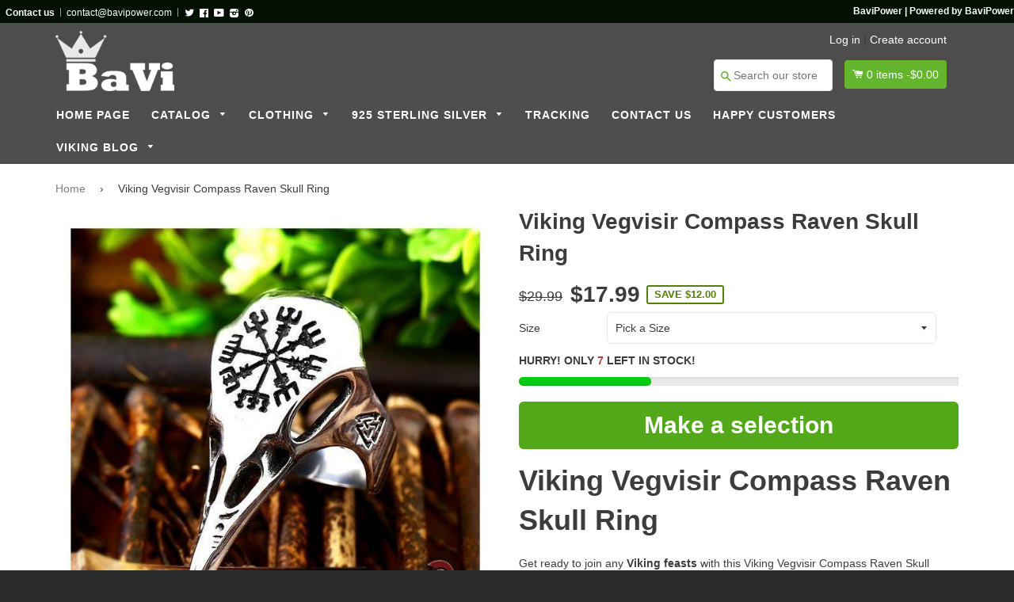

--- FILE ---
content_type: text/html; charset=utf-8
request_url: https://bavipower.com/products/viking-vegvisir-compass-raven-skull-ring
body_size: 47627
content:

<!doctype html>
<!--[if IE 8]><html class="no-js lt-ie9" lang="en"> <![endif]-->
<!--[if IE 9 ]><html class="ie9 no-js"> <![endif]-->
<!--[if (gt IE 9)|!(IE)]><!--> <html class="no-js"> <!--<![endif]-->
<head>

  <meta name="google-site-verification" content="_VSJaHTNKeQv0mzCipic_rfDur_ko9ohsfOaISKnQIs" />
  <meta name="google-site-verification" content="QdlUi3ZEFJYONmv4iY5fTULq1TDfPJFRjMan-eTlURI" />

  <script id="mcjs">!function(c,h,i,m,p){m=c.createElement(h),p=c.getElementsByTagName(h)[0],m.async=1,m.src=i,p.parentNode.insertBefore(m,p)}(document,"script","https://chimpstatic.com/mcjs-connected/js/users/cb5c9652b80c13b5c0de09dfe/a4aae0f47f0230a122958b918.js");</script>
  <meta name="p:domain_verify" content="c9e94ec847d0f7cedccc9f6be9055eb9"/>
 
  <script>
if(document.location.href.indexOf('https://bavipower.com/collections/all?asdf=&sort_by=best-selling') > -1) { 
document.location.href = '';
}
</script>
  
   <script>
if(document.location.href.indexOf('https://bavipower.com/collections/all?sort_by=best-selling') > -1) { 
document.location.href = '';
}
</script>
     <script>
if(document.location.href.indexOf('https://bavipower.myshopify.com/collections/all?sort_by=best-selling') > -1) { 
document.location.href = '';
}
</script>
  

<!-- Global site tag (gtag.js) - Google Ads: 868854308 -->
<script async src="https://www.googletagmanager.com/gtag/js?id=AW-868854308"></script>
<script>
  window.dataLayer = window.dataLayer || [];
  function gtag(){dataLayer.push(arguments);}
  gtag('js', new Date());

  gtag('config', 'AW-868854308');
</script>


 
  
  <!-- Basic page needs ================================================== -->
  <meta charset="utf-8">
  <meta http-equiv="X-UA-Compatible" content="IE=edge,chrome=1">

  
  
  <link rel="shortcut icon" href="//bavipower.com/cdn/shop/t/27/assets/favicon.png?v=134566676910936563761535427130" type="image/png" />
  

  <!-- Title and description ================================================== -->
  <title>
  Viking Vegvisir Compass Raven Skull Ring &ndash; BaviPower
  </title>

  
  <meta name="description" content="Viking Vegvisir Compass Raven Skull Ring Get ready to join any Viking feasts with this Viking Vegvisir Compass Raven Skull Ring.  The Viking Vegvisir symbol is well designed at the top of the Raven Skull. The sides of the ring are engraved with the Valknut symbol of Odin. The design of this ring offers a touch of both ">
  

  <!-- Helpers ================================================== -->
 
  

  
  <!-- /snippets/social-meta-tags.liquid -->


  <meta property="og:type" content="product">
  <meta property="og:title" content="Viking Vegvisir Compass Raven Skull Ring">
  
  <meta property="og:image" content="http://bavipower.com/cdn/shop/products/bavipower-viking-jewelry-viking-vegvisir-compass-raven-skull-ring-ring-bavipower-7-us-ring-size_grande.jpg?v=1535855733">
  <meta property="og:image:secure_url" content="https://bavipower.com/cdn/shop/products/bavipower-viking-jewelry-viking-vegvisir-compass-raven-skull-ring-ring-bavipower-7-us-ring-size_grande.jpg?v=1535855733">
  
  <meta property="og:image" content="http://bavipower.com/cdn/shop/products/bavipower-viking-jewelry-viking-vegvisir-compass-raven-skull-ring-ring-bavipower-7-us-ring-size-2_grande.jpg?v=1535855733">
  <meta property="og:image:secure_url" content="https://bavipower.com/cdn/shop/products/bavipower-viking-jewelry-viking-vegvisir-compass-raven-skull-ring-ring-bavipower-7-us-ring-size-2_grande.jpg?v=1535855733">
  
  <meta property="og:image" content="http://bavipower.com/cdn/shop/products/bavipower-viking-jewelry-viking-vegvisir-compass-raven-skull-ring-ring-bavipower-7-us-ring-size-3_grande.jpg?v=1535855733">
  <meta property="og:image:secure_url" content="https://bavipower.com/cdn/shop/products/bavipower-viking-jewelry-viking-vegvisir-compass-raven-skull-ring-ring-bavipower-7-us-ring-size-3_grande.jpg?v=1535855733">
  
  <meta property="og:price:amount" content="17.99">
  <meta property="og:price:currency" content="USD">


  <meta property="og:description" content="Viking Vegvisir Compass Raven Skull Ring Get ready to join any Viking feasts with this Viking Vegvisir Compass Raven Skull Ring.  The Viking Vegvisir symbol is well designed at the top of the Raven Skull. The sides of the ring are engraved with the Valknut symbol of Odin. The design of this ring offers a touch of both ">

  <meta property="og:url" content="https://bavipower.com/products/viking-vegvisir-compass-raven-skull-ring">
  <meta property="og:site_name" content="BaviPower">





<meta name="twitter:card" content="summary">

  <meta name="twitter:title" content="Viking Vegvisir Compass Raven Skull Ring">
  <meta name="twitter:description" content="Viking Vegvisir Compass Raven Skull Ring Get ready to join any Viking feasts with this Viking Vegvisir Compass Raven Skull Ring.  The Viking Vegvisir symbol is well designed at the top of the Raven Skull. The sides of the ring are engraved with the Valknut symbol of Odin. The design of this ring offers a touch of both ">
  <meta name="twitter:image" content="https://bavipower.com/cdn/shop/products/bavipower-viking-jewelry-viking-vegvisir-compass-raven-skull-ring-ring-bavipower-7-us-ring-size_medium.jpg?v=1535855733">
  <meta name="twitter:image:width" content="240">
  <meta name="twitter:image:height" content="240">


  <link rel="canonical" href="https://bavipower.com/products/viking-vegvisir-compass-raven-skull-ring">
  <meta name="viewport" content="width=device-width,initial-scale=1">
  <meta name="theme-color" content="#808080"> 
  <meta http-equiv="Cache-control" content="public, max-age=120, must-revalidate">
  <meta http-equiv="Expires" content="public, max-age=120, must-revalidate">
  <meta http-equiv="Last-Modified" content="public, max-age=120, must-revalidate">
    <!-- common style css-->
  <link href="//bavipower.com/cdn/shop/t/27/assets/common_style.scss.css?v=57771915144894663831701745708" rel="stylesheet" type="text/css" media="all" />
  <link href="//bavipower.com/cdn/shop/t/27/assets/bootstrap.min.css?v=120189215135598050031535427125" rel="stylesheet" type="text/css" media="all" />
     <link href="//bavipower.com/cdn/shop/t/27/assets/timber.scss.css?v=181069785116303840411699952894" rel="stylesheet" type="text/css" media="all" />
    <!-- CSS ================================================== -->
  <script src="//bavipower.com/cdn/shop/t/27/assets/jquery.min.js?v=180303338299147220221535427144" type="text/javascript"></script>  
  <script src="//bavipower.com/cdn/shop/t/27/assets/social-buttons.js?v=96947719320791330791535427164" type="text/javascript"></script>
    <script src="//bavipower.com/cdn/shop/t/27/assets/bootstrap.min.js?v=5429665416840569691535427125" type="text/javascript"></script>
  <!-- Header hook for plugins ================================================== -->

  <script>window.performance && window.performance.mark && window.performance.mark('shopify.content_for_header.start');</script><meta id="shopify-digital-wallet" name="shopify-digital-wallet" content="/18793511/digital_wallets/dialog">
<meta name="shopify-checkout-api-token" content="0892728bdfdd9a4d0f89b645396676ee">
<meta id="in-context-paypal-metadata" data-shop-id="18793511" data-venmo-supported="false" data-environment="production" data-locale="en_US" data-paypal-v4="true" data-currency="USD">
<link rel="alternate" type="application/json+oembed" href="https://bavipower.com/products/viking-vegvisir-compass-raven-skull-ring.oembed">
<script async="async" src="/checkouts/internal/preloads.js?locale=en-US"></script>
<script id="shopify-features" type="application/json">{"accessToken":"0892728bdfdd9a4d0f89b645396676ee","betas":["rich-media-storefront-analytics"],"domain":"bavipower.com","predictiveSearch":true,"shopId":18793511,"locale":"en"}</script>
<script>var Shopify = Shopify || {};
Shopify.shop = "bavipower.myshopify.com";
Shopify.locale = "en";
Shopify.currency = {"active":"USD","rate":"1.0"};
Shopify.country = "US";
Shopify.theme = {"name":"Copy of final","id":32164741198,"schema_name":null,"schema_version":null,"theme_store_id":null,"role":"main"};
Shopify.theme.handle = "null";
Shopify.theme.style = {"id":null,"handle":null};
Shopify.cdnHost = "bavipower.com/cdn";
Shopify.routes = Shopify.routes || {};
Shopify.routes.root = "/";</script>
<script type="module">!function(o){(o.Shopify=o.Shopify||{}).modules=!0}(window);</script>
<script>!function(o){function n(){var o=[];function n(){o.push(Array.prototype.slice.apply(arguments))}return n.q=o,n}var t=o.Shopify=o.Shopify||{};t.loadFeatures=n(),t.autoloadFeatures=n()}(window);</script>
<script id="shop-js-analytics" type="application/json">{"pageType":"product"}</script>
<script defer="defer" async type="module" src="//bavipower.com/cdn/shopifycloud/shop-js/modules/v2/client.init-shop-cart-sync_DRRuZ9Jb.en.esm.js"></script>
<script defer="defer" async type="module" src="//bavipower.com/cdn/shopifycloud/shop-js/modules/v2/chunk.common_Bq80O0pE.esm.js"></script>
<script type="module">
  await import("//bavipower.com/cdn/shopifycloud/shop-js/modules/v2/client.init-shop-cart-sync_DRRuZ9Jb.en.esm.js");
await import("//bavipower.com/cdn/shopifycloud/shop-js/modules/v2/chunk.common_Bq80O0pE.esm.js");

  window.Shopify.SignInWithShop?.initShopCartSync?.({"fedCMEnabled":true,"windoidEnabled":true});

</script>
<script>(function() {
  var isLoaded = false;
  function asyncLoad() {
    if (isLoaded) return;
    isLoaded = true;
    var urls = ["https:\/\/chimpstatic.com\/mcjs-connected\/js\/users\/cb5c9652b80c13b5c0de09dfe\/331edf578e113741198813a43.js?shop=bavipower.myshopify.com","https:\/\/loox.io\/widget\/Vkg3AhdOm\/loox.js?shop=bavipower.myshopify.com","https:\/\/cdn.hextom.com\/js\/freeshippingbar.js?shop=bavipower.myshopify.com"];
    for (var i = 0; i < urls.length; i++) {
      var s = document.createElement('script');
      s.type = 'text/javascript';
      s.async = true;
      s.src = urls[i];
      var x = document.getElementsByTagName('script')[0];
      x.parentNode.insertBefore(s, x);
    }
  };
  if(window.attachEvent) {
    window.attachEvent('onload', asyncLoad);
  } else {
    window.addEventListener('load', asyncLoad, false);
  }
})();</script>
<script id="__st">var __st={"a":18793511,"offset":25200,"reqid":"2e581b08-c6a5-45ee-8a4e-c786c63fcdec-1763686191","pageurl":"bavipower.com\/products\/viking-vegvisir-compass-raven-skull-ring","u":"075012f74269","p":"product","rtyp":"product","rid":1385763733582};</script>
<script>window.ShopifyPaypalV4VisibilityTracking = true;</script>
<script id="captcha-bootstrap">!function(){'use strict';const t='contact',e='account',n='new_comment',o=[[t,t],['blogs',n],['comments',n],[t,'customer']],c=[[e,'customer_login'],[e,'guest_login'],[e,'recover_customer_password'],[e,'create_customer']],r=t=>t.map((([t,e])=>`form[action*='/${t}']:not([data-nocaptcha='true']) input[name='form_type'][value='${e}']`)).join(','),a=t=>()=>t?[...document.querySelectorAll(t)].map((t=>t.form)):[];function s(){const t=[...o],e=r(t);return a(e)}const i='password',u='form_key',d=['recaptcha-v3-token','g-recaptcha-response','h-captcha-response',i],f=()=>{try{return window.sessionStorage}catch{return}},m='__shopify_v',_=t=>t.elements[u];function p(t,e,n=!1){try{const o=window.sessionStorage,c=JSON.parse(o.getItem(e)),{data:r}=function(t){const{data:e,action:n}=t;return t[m]||n?{data:e,action:n}:{data:t,action:n}}(c);for(const[e,n]of Object.entries(r))t.elements[e]&&(t.elements[e].value=n);n&&o.removeItem(e)}catch(o){console.error('form repopulation failed',{error:o})}}const l='form_type',E='cptcha';function T(t){t.dataset[E]=!0}const w=window,h=w.document,L='Shopify',v='ce_forms',y='captcha';let A=!1;((t,e)=>{const n=(g='f06e6c50-85a8-45c8-87d0-21a2b65856fe',I='https://cdn.shopify.com/shopifycloud/storefront-forms-hcaptcha/ce_storefront_forms_captcha_hcaptcha.v1.5.2.iife.js',D={infoText:'Protected by hCaptcha',privacyText:'Privacy',termsText:'Terms'},(t,e,n)=>{const o=w[L][v],c=o.bindForm;if(c)return c(t,g,e,D).then(n);var r;o.q.push([[t,g,e,D],n]),r=I,A||(h.body.append(Object.assign(h.createElement('script'),{id:'captcha-provider',async:!0,src:r})),A=!0)});var g,I,D;w[L]=w[L]||{},w[L][v]=w[L][v]||{},w[L][v].q=[],w[L][y]=w[L][y]||{},w[L][y].protect=function(t,e){n(t,void 0,e),T(t)},Object.freeze(w[L][y]),function(t,e,n,w,h,L){const[v,y,A,g]=function(t,e,n){const i=e?o:[],u=t?c:[],d=[...i,...u],f=r(d),m=r(i),_=r(d.filter((([t,e])=>n.includes(e))));return[a(f),a(m),a(_),s()]}(w,h,L),I=t=>{const e=t.target;return e instanceof HTMLFormElement?e:e&&e.form},D=t=>v().includes(t);t.addEventListener('submit',(t=>{const e=I(t);if(!e)return;const n=D(e)&&!e.dataset.hcaptchaBound&&!e.dataset.recaptchaBound,o=_(e),c=g().includes(e)&&(!o||!o.value);(n||c)&&t.preventDefault(),c&&!n&&(function(t){try{if(!f())return;!function(t){const e=f();if(!e)return;const n=_(t);if(!n)return;const o=n.value;o&&e.removeItem(o)}(t);const e=Array.from(Array(32),(()=>Math.random().toString(36)[2])).join('');!function(t,e){_(t)||t.append(Object.assign(document.createElement('input'),{type:'hidden',name:u})),t.elements[u].value=e}(t,e),function(t,e){const n=f();if(!n)return;const o=[...t.querySelectorAll(`input[type='${i}']`)].map((({name:t})=>t)),c=[...d,...o],r={};for(const[a,s]of new FormData(t).entries())c.includes(a)||(r[a]=s);n.setItem(e,JSON.stringify({[m]:1,action:t.action,data:r}))}(t,e)}catch(e){console.error('failed to persist form',e)}}(e),e.submit())}));const S=(t,e)=>{t&&!t.dataset[E]&&(n(t,e.some((e=>e===t))),T(t))};for(const o of['focusin','change'])t.addEventListener(o,(t=>{const e=I(t);D(e)&&S(e,y())}));const B=e.get('form_key'),M=e.get(l),P=B&&M;t.addEventListener('DOMContentLoaded',(()=>{const t=y();if(P)for(const e of t)e.elements[l].value===M&&p(e,B);[...new Set([...A(),...v().filter((t=>'true'===t.dataset.shopifyCaptcha))])].forEach((e=>S(e,t)))}))}(h,new URLSearchParams(w.location.search),n,t,e,['guest_login'])})(!0,!0)}();</script>
<script integrity="sha256-52AcMU7V7pcBOXWImdc/TAGTFKeNjmkeM1Pvks/DTgc=" data-source-attribution="shopify.loadfeatures" defer="defer" src="//bavipower.com/cdn/shopifycloud/storefront/assets/storefront/load_feature-81c60534.js" crossorigin="anonymous"></script>
<script data-source-attribution="shopify.dynamic_checkout.dynamic.init">var Shopify=Shopify||{};Shopify.PaymentButton=Shopify.PaymentButton||{isStorefrontPortableWallets:!0,init:function(){window.Shopify.PaymentButton.init=function(){};var t=document.createElement("script");t.src="https://bavipower.com/cdn/shopifycloud/portable-wallets/latest/portable-wallets.en.js",t.type="module",document.head.appendChild(t)}};
</script>
<script data-source-attribution="shopify.dynamic_checkout.buyer_consent">
  function portableWalletsHideBuyerConsent(e){var t=document.getElementById("shopify-buyer-consent"),n=document.getElementById("shopify-subscription-policy-button");t&&n&&(t.classList.add("hidden"),t.setAttribute("aria-hidden","true"),n.removeEventListener("click",e))}function portableWalletsShowBuyerConsent(e){var t=document.getElementById("shopify-buyer-consent"),n=document.getElementById("shopify-subscription-policy-button");t&&n&&(t.classList.remove("hidden"),t.removeAttribute("aria-hidden"),n.addEventListener("click",e))}window.Shopify?.PaymentButton&&(window.Shopify.PaymentButton.hideBuyerConsent=portableWalletsHideBuyerConsent,window.Shopify.PaymentButton.showBuyerConsent=portableWalletsShowBuyerConsent);
</script>
<script data-source-attribution="shopify.dynamic_checkout.cart.bootstrap">document.addEventListener("DOMContentLoaded",(function(){function t(){return document.querySelector("shopify-accelerated-checkout-cart, shopify-accelerated-checkout")}if(t())Shopify.PaymentButton.init();else{new MutationObserver((function(e,n){t()&&(Shopify.PaymentButton.init(),n.disconnect())})).observe(document.body,{childList:!0,subtree:!0})}}));
</script>
<link id="shopify-accelerated-checkout-styles" rel="stylesheet" media="screen" href="https://bavipower.com/cdn/shopifycloud/portable-wallets/latest/accelerated-checkout-backwards-compat.css" crossorigin="anonymous">
<style id="shopify-accelerated-checkout-cart">
        #shopify-buyer-consent {
  margin-top: 1em;
  display: inline-block;
  width: 100%;
}

#shopify-buyer-consent.hidden {
  display: none;
}

#shopify-subscription-policy-button {
  background: none;
  border: none;
  padding: 0;
  text-decoration: underline;
  font-size: inherit;
  cursor: pointer;
}

#shopify-subscription-policy-button::before {
  box-shadow: none;
}

      </style>

<script>window.performance && window.performance.mark && window.performance.mark('shopify.content_for_header.end');</script>
  <!-- /snippets/oldIE-js.liquid -->


<!--[if lt IE 9]>
<script src="//cdnjs.cloudflare.com/ajax/libs/html5shiv/3.7.2/html5shiv.min.js" type="text/javascript"></script>
<script src="//bavipower.com/cdn/shop/t/27/assets/respond.min.js?v=52248677837542619231535427154" type="text/javascript"></script>
<link href="//bavipower.com/cdn/shop/t/27/assets/respond-proxy.html" id="respond-proxy" rel="respond-proxy" />
<link href="//bavipower.com/search?q=81f60456d4359698fbf046b02c73f3af" id="respond-redirect" rel="respond-redirect" />
<script src="//bavipower.com/search?q=81f60456d4359698fbf046b02c73f3af" type="text/javascript"></script>
<![endif]-->



  
  <script src="//bavipower.com/cdn/shop/t/27/assets/modernizr.min.js?v=137617515274177302221535427150" type="text/javascript"></script>
   <link href="//bavipower.com/cdn/shop/t/27/assets/timber.scss.css?v=181069785116303840411699952894" rel="stylesheet" type="text/css" media="all" />
  
  

   <script src="//bavipower.com/cdn/shop/t/27/assets/jquery.nicescroll.js?v=16300816047987594391535427145" type="text/javascript"></script>
  
    <script>
  $(document).ready(function() {
  
	var nice = $("html").niceScroll();  // The document page (body)
    
    )};
   </script>
   <script>
  
$(document).ready(function(){ var deviceAgent = navigator.userAgent.toLowerCase(); var agentID = deviceAgent.match(/(iPad|iPhone|iPod)/i); if (agentID) { $('body').css('-webkit-overflow-scrolling', 'touch'); } });
   </script>

   <script>
   $(document).ready(function(){
      $(".desk_menu").click(function(){
        $(".supports-js").toggleClass("js-drawer-open js-drawer-open-left");
        $("body").toggleClass("js-drawer-open js-drawer-open-left");
      });
      
    }); 
  </script>
  
<link href="https://fonts.googleapis.com/css?family=Anton|Arimo|Arvo|Baloo+Bhai|Baloo+Bhaina|Bitter|Bree+Serif|Cabin|Catamaran|David+Libre|Dosis|Droid+Sans|Droid+Serif|Ek+Mukta|Fjalla+One|Hind|Inconsolata|Indie+Flower|Lato|Libre+Baskerville|Lobster|Lora|Merriweather|Modak|Montserrat|Muli|Noto+Sans|Noto+Serif|Nunito|Open+Sans|Open+Sans+Condensed:300|Oswald|Oxygen|PT+Sans|PT+Sans+Narrow|PT+Serif|Pavanam|Playfair+Display|Poppins|Raleway|Roboto|Roboto+Condensed|Roboto+Slab|Slabo+27px|Source+Sans+Pro|Teko|Titillium+Web|Ubuntu|Yanone+Kaffeesatz|Yatra+One" rel="stylesheet">
 

	<script>var loox_global_hash = '1744199461154';</script><script>var loox_pop_active = true;var loox_pop_display = {"home_page":true,"product_page":true,"cart_page":true,"other_pages":true};</script><style>.loox-reviews-default { max-width: 1200px; margin: 0 auto; }.loox-rating .loox-icon { color:#fffc00; }
:root { --lxs-rating-icon-color: #fffc00; }</style>
  
  <script id="mcjs">!function(c,h,i,m,p){m=c.createElement(h),p=c.getElementsByTagName(h)[0],m.async=1,m.src=i,p.parentNode.insertBefore(m,p)}(document,"script","https://chimpstatic.com/mcjs-connected/js/users/cb5c9652b80c13b5c0de09dfe/a4aae0f47f0230a122958b918.js");</script>
  
<!-- BEGIN app block: shopify://apps/beast-currency-converter/blocks/doubly/267afa86-a419-4d5b-a61b-556038e7294d -->


	<script>
		var DoublyGlobalCurrency, catchXHR = true, bccAppVersion = 1;
       	var DoublyGlobal = {
			theme : 'flags_theme',
			spanClass : 'money',
			cookieName : '_g1502845669',
			ratesUrl :  'https://init.grizzlyapps.com/9e32c84f0db4f7b1eb40c32bdb0bdea9',
			geoUrl : 'https://currency.grizzlyapps.com/83d400c612f9a099fab8f76dcab73a48',
			shopCurrency : 'USD',
            allowedCurrencies : '["USD","EUR","GBP","CAD","AUD","AFN","ALL","AZN","DZD","AOA","ARS","AMD","AWG","BSD","BHD","BDT","BBD","BYN","BZD","BMD","BTN","BTC","BOB","BAM","BWP","BRL","BND","BGN","BIF","KHR","CVE","XAF","XOF","XPF","CZK","KYD","CLP","CNY","COP","KMF","CDF","CRC","HRK","CUC","CUP","DKK","DJF","DOP","XCD","EGP","ERN","ETB","FKP","FJD","GMD","GEL","GHS","GIP","XAU","GTQ","GGP","GNF","GYD","HTG","HNL","HKD","HUF","ISK","XDR","INR","IDR","IRR","IQD","IMP","ILS","JMD","JPY","JEP","JOD","KZT","KES","KWD","KGS","LAK","LBP","LSL","LRD","LYD","MOP","MKD","MGA","MWK","MYR","MVR","MRO","MUR","MXN","MDL","MNT","MAD","MZN","MMK","NAD","NPR","ANG","TWD","NZD","NIO","NGN","KPW","NOK","OMR","PKR","PAB","PGK","PYG","PEN","PHP","PLN","QAR","RON","RUB","RWF","SHP","WST","STD","SVC","SAR","RSD","SCR","SLL","XAG","SGD","SBD","SOS","ZAR","KRW","LKR","SDG","SRD","SZL","SEK","CHF","SYP","TJS","TZS","THB","TOP","TTD","TND","TMT","TRY","UGX","UAH","AED","UYU","UZS","VUV","VEF","VND","YER","ZMW"]',
			countriesJSON : '{"0c9fbda2f60ec2898217462c14a8ca28":"AFN","77825ffc7ed510e4219e27367f50f427":"ALL","25a2b91d530da6d79800c24bec689d61":"USD","6916af863143143036e271f9117caadc":"DZD","36d215ec8ce6c5a767e678b13f50862b":"USD","fb911160ef95c46fb368ef2eff5570c0":"EUR","b3476dae9aa570b88a30abf70a978252":"AOA","0dcfbae12c14fe30dc542b8206e459bd":"XCD","78da38f7ae93bc36b6bd59ca89a8429e":"AZN","00bad30068c0f10b3b77506da947caa2":"ARS","ae7f19edb7b436fcaf57a36430c3d3b0":"AUD","33d5bb379aebcde4d167f033df2d382e":"EUR","9edd33fbd532c66cacf94af4db21dab7":"BSD","925c1d014fbf174114bb903bf2c7bac5":"BHD","7728cea5bac9cde9907b1085712ed9f2":"BDT","749b2ebf8d945c6cf6c5f048c72aaa2a":"AMD","51a5c332372cd72420a791368eece6f8":"BBD","a19904ce7ba5c44cb4d91748288eefe1":"EUR","35e59d62315172a2d1d54dc0dab770e2":"BMD","90719543ee7853da54814bea0989487b":"BTN","a64e8989e48fe1e7d05d23f4e8e9780c":"BOB","12a516dd73e5e53bd31569e4fcc041e6":"BAM","aedbb109003adaf6af69128c4e83cbe2":"BWP","10cfd19a20aae97470c9fbec788b71d6":"NOK","6b1966f4af75004e954a0de3c7fe7c1b":"BRL","a8958ab7798f4aef591661273c373f08":"BZD","950722fea3174745d7dfa0458b3cf71b":"USD","af5b357afe354e75e320a29e2b045978":"SBD","b53c1f894f02b24dcda710f846b6f0b3":"USD","1eb8a653b84f6acca0219cc54beac35f":"BND","181b4e020d6109051fc88ee13fb045ca":"BGN","3024a0f4e34ca7dc9ee76ebd3c519a83":"MMK","b69c9b470097833122f215cf0fa67382":"BIF","df9ace98f7da2dab53a04a99cf75a3de":"BYN","8d516a5655bcd1dd017b946ca6eed9d6":"KHR","1ea38124b279c2416df6b493978da030":"XAF","132df582bdd725b956df4dfe33711f28":"CAD","7322579988573acf8fd138830bc5e884":"CVE","51bc3879ab2a3f057693cb9ec6e45c94":"KYD","3a3cea975adfe6240593cd1e5388120d":"XAF","7bbd9b6a782e6e1e6a117129051aac32":"LKR","60b136c7758c1178ce48c292d65851e5":"XAF","c3c3ac331bcee531802bc9c1712f5c54":"CLP","92035c0407d62963eda165cda28d6114":"CNY","2bd18f873de9138c69de623ee7f04af9":"TWD","6810126b0ee4236a21f0ac1c4fdb6764":"AUD","bcf6ce5201899723a0a06792c6caeed3":"AUD","5a43428b67ab8a57bfbe1088c4b7f42f":"COP","f2b2534365ee9f71fbed5e2afcdca50a":"KMF","f773a4708bf9adfefd6298f12b062124":"EUR","f8ec5d9332715db4eb25a5347286e599":"XAF","92150c6fdab610675a24978b4cfbf368":"CDF","96b30a27a1720ddf1b08cc915d36acab":"NZD","7a7f88e4952e63bfcd9635168264fe45":"CRC","67a7fa7c3712d0f7a9dc50853047e144":"HRK","93d5e4bf2d22ead33ca93c5214b54463":"CUP","fa68eef805d5b746aadfc57d13dda9a9":"EUR","a8c576d30a24ac83a47745f71143946b":"CZK","2b08e971cdcf7ef71b19dc31bc06b34b":"XOF","05604cf68845e754896337a8f344e8fc":"DKK","6a7b45431588328067bcdea71dff5b2a":"XCD","1454a2d0108781f78149c88fc8f36d7b":"DOP","636307c6fe4c4b5f7f8c5d30fd69bd65":"USD","cbe09632afa1023daf096d3c95eb652e":"SVC","d30229b54be75d9af0c2e367659a444d":"XAF","3a17356976367ffbf3dd2cee9d9ebad1":"ETB","b263a08ae41abd42665413977d57598f":"ERN","1d1ad6b40e3d3a78667c18e8f9bcbd31":"EUR","037e3819826f61b753b5f5522720668b":"DKK","e27ad3455ba99e93fcca2d6002a07a96":"FKP","48bbd3a2d035cbaf0147d48d70177188":"GBP","a028125f469669a7318f1177d01951c7":"FJD","e23547145863c2b35236b8e0aed3a1ca":"EUR","20fffcb7953b3a667d99abc2ab8fa599":"EUR","df165264a8ef4d00ff49622f4bdbba44":"EUR","88754724b0746ba01695521f0b7bd554":"EUR","c0deda8719b6bb588d2affcdda0b55c9":"XPF","4b99e0aa7795a20b86ea71bb517e3c1f":"EUR","f622b9c2c0cbbc0ca896148c9c92d897":"DJF","8497791e5f8c69a8f6b5ac7b40407442":"XAF","5479ec9596d2508d9f10a91e35e624a5":"GEL","599a0c6d00669d5a18a073e813ad25c1":"GMD","2a3d1dea32681c822faadda2c7bedc93":"ILS","244b30c0daca97ac92f8dc4d7196a979":"EUR","7e23e62798f68cfe69f385cfc5d24bc2":"GHS","b6564c7e17cce6b08e8c28e9967777cf":"GIP","34bcc718cc321ae168c1f9fc4675d6db":"AUD","eadfe4ad5bf03256d8945fd987b9af1d":"EUR","ac960308358e08e9e02979c2f73640a1":"DKK","4e4fa68feb9fe6e476e4fc4c2b0c29cd":"XCD","9d94ac33984c098a1990dfab46d247ff":"EUR","092b02a88419e23d1756a310d95fdfd0":"USD","b204130dc52fe1ffb1fbcbd9ed9648db":"GTQ","372cb8311b845822dc0f94eef709b010":"GNF","57e542cde098aeba6a4cde0f240030ed":"GYD","6896dc1edf7162438bd6d2e24e81adc8":"HTG","efed88903dcd2f2f97398926dc5ea002":"AUD","f3c832d9f2faa0f2f2d6d8c73af455ca":"EUR","0de5a270cc68ef2a3a302d34e367752c":"HNL","ed0cea31460c29d419378320b9ba2add":"HKD","3566563af041eb64212d8e65c749fb85":"HUF","079927f1a99088814d8bc6a55445016f":"ISK","6401e1998d7987f15b52a3581165ff73":"INR","3c4dd418d1e359368054a5f1f9c9b049":"IDR","b65512eda9d25418e41fccdf473d5579":"IRR","807dba887c5c6e25089c209e0135b7be":"IQD","5b3d9c4d15449457901391acd80adbb1":"EUR","41e21e8c34d6aa3da5b718cf4231390d":"ILS","0dab797ef2bac38eacc418c9f8e15378":"EUR","8966da5d224a004f4cb84804a5f6c688":"XOF","5afe1f34ddec8ef4efc0d0a870cddd61":"JMD","bd9b17731f33daee1dcc16697cdd0cf2":"JPY","d5e688005a94a3e4757619a99f369013":"KZT","80205369a97c21e5b252abfa282346ed":"JOD","3edf06f0c8964eac1c6726937f7f352b":"KES","299afb61e687060e5e66bee8b29799f5":"KPW","04b22e7a99e35a4e6f6514b57cc97ae9":"KRW","0adfee7e28312e24433bcefe25145bce":"KWD","73b4c50df66f6a1a5798982a4039b0b0":"KGS","34b09239ed51e9a61f19a88ab3f7fcea":"LAK","cae77d8621fa4d86b0b92481880a5317":"LBP","bba28a0a3390f1867d6dbdb765c6a4dc":"LSL","77e8fb6bf8a842fbd6b34be76499ebfa":"EUR","d458e452b82fc3f8b22a793a46b9f98d":"LRD","1ae51d98f27604480f17d8fd97cac38a":"LYD","9165792285868d0cba002e56081bb192":"CHF","b7227de55a8695f5e7efe963c8f37580":"EUR","e1dc245d3be5a40f86acdc91ac12ea63":"EUR","1058307c74890a16402e5c523d45ccc4":"MOP","767899052385440a885d7de938daad01":"MGA","42afcbb9ee739cc47c7d1702eb6ce514":"MWK","275edfb0464d6ef42d4ab83e25f2c61f":"MYR","0920c810738edbd92221dc14a20fd857":"MVR","3d49572a28be2f390a459064d1a6fb86":"XOF","4e0781dfb39bff6f61a172fc36311361":"EUR","49216d21984ad4769256a4bda5b8e468":"EUR","7610e93ea7d4c45f7e396acd695cdabd":"MRO","76cae5901fbe4ffc09d33953adb034b1":"MUR","00837c88b2fca5736a8f9d3dc2b07bc5":"MXN","f363cf2859ce0362565e44f1893875a9":"EUR","1dccd443b3eb8235d5b5d5d6da8382dc":"MNT","6c9a5e308c5817eaef3edb3ecb7ad67c":"MDL","1eb3ae043c810aa530d470446f31feeb":"EUR","223989fc8d5283e598bde9d0073dd319":"XCD","f95322c1726fb8beb6a49e69f406062e":"MAD","ac1cd746ee4b708a441ff9e4fb36ac4c":"MZN","738079a8cc1ec3c3e2129b1e243fc759":"OMR","dfbe6bca2b81e38c0a9c080424b1d059":"NAD","c768fd9e960be7a96a15f3fe01180b75":"AUD","611b83f00e115fa1bd82798e0880237c":"NPR","ae260c648e19c69d011aaf48cf5f66ef":"EUR","27e53f66add17b02c21300e3e431c533":"ANG","718605db25ac86e0a81169c100c42433":"AWG","42df8577e98085941b5516769691614d":"ANG","ea5260e4f756a54ed674938e72b8468b":"USD","5825c0e889637e79beca81650c4c1ac3":"XPF","95f82d217678c6bcb292b8fc7682234f":"VUV","5b1e176938f4fc1e6522b9f9151d42d6":"NZD","4ec181c3cff3032f67d94739e0e8737d":"NIO","b3301ed2070ec7aceb5be3b5dcc07ad9":"XOF","cb1d6534badc367e8dd9d40ded713069":"NGN","0511d3f5aac43354944b18475222f917":"NZD","cc055af6be2b737d4707a96a552198ee":"AUD","3e08b5ba3280cdc6e122982b8d112784":"NOK","cac21d3c62a7eb45ee19b3ce11a5fbdf":"USD","8de2e7ca50fc23e4bd3bdad52af3037a":"USD","8ada16d7e26335f17caa2acb955e4c63":"USD","c2f8a60ae14932219e028d614e527959":"USD","e79c4eeea8288d0e262d1d406a7e66f8":"USD","58c5e67c7a17d3741c98f44625f55756":"PKR","e02107346a74b3d630cc6b3711a88536":"PAB","41a47e227563d31fdc856d695d3d1844":"PGK","6ed7fa60539658265859ef7d48f07785":"PYG","90d2c82a2026996f3108f8b150828939":"PEN","e0ee9955cb9435aa9069cb193c54ef08":"PHP","d5bb7b09f2c1d285f61754cdeb4fdd0a":"NZD","e47a66a04fc75e67aa65a0130d88c289":"PLN","fa5ec300d94ca4e8726f3324a7221e15":"EUR","da7dc0acf54f11a299598d5c1abc5961":"XOF","a846d0e7d02f0ec40f36262361c8dd18":"USD","bd68e4c39ab0b7db62f065768d28c62b":"USD","a16006c8c29e90446f0fde04b6e3e88f":"QAR","37e4065a1f7e35bfaef4bbf802897a2a":"EUR","1ccbbd574db7fd92d40a94c7f6725c49":"RON","de553067944fe9a58a174f50fef9f3d1":"RUB","5735bd62d4dc46c38a264768624c5330":"RWF","befcbbe1fc95eec06ccf45a9883d7577":"EUR","9b39639bd0ff46e7623c70ceef74ea51":"SHP","94244557185f84c304bb2373b3534fbc":"XCD","eef4bec625bc2eee7b9c43287bc6e0a9":"XCD","8589dd64d0c84007198df76e131cfc13":"XCD","390af7034abbeab1dea79b0a08e08eb0":"EUR","2bd9b35fa78df0a08155979123b82a6c":"EUR","c845f4e559f39bdfbad73b4ce8ee47bf":"XCD","87336adbbb2d9cf8aa8c3432a8b6925d":"EUR","ae6edefdd8d61735e296170da3e4ec21":"STD","717b8accc93f982d5200c72fc0bd6a2a":"SAR","707862748b5f9e173d8540eed312ed59":"XOF","3f7d04eb7ec8fd8019d5e92429ef11ea":"RSD","27143b90c8dcf38ec194a972b93872f5":"SCR","7ceef5912e0f9e67185881af9935da48":"SLL","7f882944ca9cab2763fbdaa377061464":"SGD","54e8c9819bcbc5b574fb44d54d25aa5a":"EUR","0adb4d2468afd4dbd61c49f7fd36d88b":"VND","924f2e3fa5749228c3c6e8ead75f30b1":"EUR","814976873ee98a5cde52aa91f8e57f42":"SOS","c1834a641b269e2d0a9403dd32baae92":"ZAR","9338d6e26cefddb2528d5b68a06d2717":"USD","1d945ab7aaaf4f9e4d9fd09ea7a949d6":"EUR","23b6672991ae7b379d36b7db29c38ac4":"SDG","a22d9decc47998b44a36a7484c37314e":"SDG","180727061ac3e6a234cf945cb8f119e3":"MAD","3028a629c4affcfdd5b29cc13d065120":"SRD","9a4a9bf6dc7ece97b8625b3f55acb3a2":"NOK","4e42c6cbde70d01c30fa7e227c5a6626":"SZL","25c82ed78d863c8047281fcfd229298a":"SEK","c12b0a6679d4199308210e66eca31c90":"CHF","458da6c10e2b4f09c726a02f06cc15ba":"SYP","c3c261b4d5c775fd0a8a4d58884eabc4":"TJS","237c77ef06d9f28471af18777229408b":"THB","5203b04ab35c5bce320c1ee96cd4e129":"XOF","e9374cb9412edd8f085935f54f91385a":"NZD","4e5207658c6cd6ddb48befc6c4f08682":"TOP","0a9590217a134adfc2371a7e7017b451":"TTD","1a88d8af6e9c7b3aa67835874f0e8769":"AED","596b519ddd104be1202b1680edd788ea":"TND","938f6a602f47ab11611eac75b7d96342":"TRY","4ae4f25295d016c86688f39f21ec4566":"TMT","ebee30ce4ec75b66d21f48b0924328f7":"USD","a7f615f9447cc59bfca778079a3814a3":"AUD","85bdaabd2818943bbc1b467e300a332e":"UGX","8c57fb99483a3e0c56a73bac38519d9a":"UAH","66d327f218b4073155d0b046381ff675":"MKD","4ea695c1a795ba52c92b9f0110aa7b2d":"EGP","9b8c63a775d413d2dd8b68fd572882b4":"GBP","3d44a52383e9ab002dbd337a751479a3":"GBP","cd079ceee5c703f20b34577fb9b368ab":"JEP","3c9ff57d6d41927b2c97b51af715b6ad":"GBP","7a042d8291ccfb63b31c0617e7a1baa1":"TZS","a7ce3de3b5af9a66c927e463f0230223":"USD","7b4a54aada8152200148585aadbce60e":"USD","76bbb5b1aa821625238326d161269297":"XOF","46f7033bc00aeb7b684f462ffb338f74":"UYU","d7e82bf061f52352d475f1affe3639db":"UZS","cfebc08fb2c603c307ec34e3ba26b0cf":"VEF","e7a84add1a61f63eb41939981e823bf1":"XPF","88207eabcca4cd20581678e66f05a864":"WST","ab1ac5bf7c0d655900deaee5707ff90c":"YER","745b69ef9b6a4cffad40699f6bbd6d45":"ZMW","88e80faafe1bfca1109be2d97aa40c54":"EUR"}',
			currencyMessage : 'All orders are processed in USD. While the content of your cart is currently displayed in <span class="selected-currency"></span>, you will checkout using USD at the most current exchange rate.',
            currencyFormat : 'money_with_currency_format',
			euroFormat : 'amount',
            removeDecimals : 0,
            roundDecimals : 0,
            roundTo : '99',
            autoSwitch : 1,
			showPriceOnHover : 1,
            showCurrencyMessage : true,
			hideConverter : '',
			forceJqueryLoad : false,
			beeketing : true,
			themeScript : '',
			customerScriptBefore : '',
			customerScriptAfter : '',
			debug: false
		};

		<!-- inline script: fixes + various plugin js functions -->
		DoublyGlobal.themeScript = "if(DoublyGlobal.debug) debugger;dbGenericFixes=true; \/* hide generic *\/ if(window.location.href.indexOf('\/checkouts') != -1 || window.location.href.indexOf('\/password') != -1 || window.location.href.indexOf('\/orders') != -1) { const doublyStylesHide = document.createElement('style'); doublyStylesHide.textContent = ` .doubly-float, .doubly-wrapper { display:none !important; } `; document.head.appendChild(doublyStylesHide); } \/* generic code to add money, message, convert with retry *\/ function genericConvert(){ if (typeof doublyAddMessage !== 'undefined') doublyAddMessage(); if (typeof doublyAddMoney !== 'undefined') doublyAddMoney(); DoublyCurrency.convertAll(); initExtraFeatures(); } window.doublyChangeEvent = function(e) { var numRetries = (typeof doublyIntervalTries !== 'undefined' ? doublyIntervalTries : 6); var timeout = (typeof doublyIntervalTime !== 'undefined' ? doublyIntervalTime : 400); clearInterval(window.doublyInterval); \/* quick convert *\/ setTimeout(genericConvert, 50); \/* retry *\/ window.doublyInterval = setInterval(function() { try{ genericConvert(); } catch (e) { clearInterval(window.doublyInterval); } if (numRetries-- <= 0) clearInterval(window.doublyInterval); }, timeout); }; \/* bind events *\/ ['mouseup', 'change', 'input', 'scroll'].forEach(function(event) { document.removeEventListener(event, doublyChangeEvent); document.addEventListener(event, doublyChangeEvent); }); \/* for ajax cart *\/ jQueryGrizzly(document).unbind('ajaxComplete.doublyGenericFix'); jQueryGrizzly(document).bind('ajaxComplete.doublyGenericFix', doublyChangeEvent);";
                    DoublyGlobal.initNiceSelect = function(){
                        !function(e) {
                            e.fn.niceSelect = function() {
                                this.each(function() {
                                    var s = e(this);
                                    var t = s.next()
                                    , n = s.find('option')
                                    , a = s.find('option:selected');
                                    t.find('.current').html('<span class="flags flags-' + a.data('country') + '"></span> &nbsp;' + a.data('display') || a.text());
                                }),
                                e(document).off('.nice_select'),
                                e(document).on('click.nice_select', '.doubly-nice-select.doubly-nice-select', function(s) {
                                    var t = e(this);
                                    e('.doubly-nice-select').not(t).removeClass('open'),
                                    t.toggleClass('open'),
                                    t.hasClass('open') ? (t.find('.option'),
                                    t.find('.focus').removeClass('focus'),
                                    t.find('.selected').addClass('focus')) : t.focus()
                                }),
                                e(document).on('click.nice_select', function(s) {
                                    0 === e(s.target).closest('.doubly-nice-select').length && e('.doubly-nice-select').removeClass('open').find('.option')
                                }),
                                e(document).on('click.nice_select', '.doubly-nice-select .option', function(s) {
                                    var t = e(this);
                                    e('.doubly-nice-select').each(function() {
                                        var s = e(this).find('.option[data-value="' + t.data('value') + '"]')
                                        , n = s.closest('.doubly-nice-select');
                                        n.find('.selected').removeClass('selected'),
                                        s.addClass('selected');
                                        var a = '<span class="flags flags-' + s.data('country') + '"></span> &nbsp;' + s.data('display') || s.text();
                                        n.find('.current').html(a),
                                        n.prev('select').val(s.data('value')).trigger('change')
                                    })
                                }),
                                e(document).on('keydown.nice_select', '.doubly-nice-select', function(s) {
                                    var t = e(this)
                                    , n = e(t.find('.focus') || t.find('.list .option.selected'));
                                    if (32 == s.keyCode || 13 == s.keyCode)
                                        return t.hasClass('open') ? n.trigger('click') : t.trigger('click'),
                                        !1;
                                    if (40 == s.keyCode)
                                        return t.hasClass('open') ? n.next().length > 0 && (t.find('.focus').removeClass('focus'),
                                        n.next().addClass('focus')) : t.trigger('click'),
                                        !1;
                                    if (38 == s.keyCode)
                                        return t.hasClass('open') ? n.prev().length > 0 && (t.find('.focus').removeClass('focus'),
                                        n.prev().addClass('focus')) : t.trigger('click'),
                                        !1;
                                    if (27 == s.keyCode)
                                        t.hasClass('open') && t.trigger('click');
                                    else if (9 == s.keyCode && t.hasClass('open'))
                                        return !1
                                })
                            }
                        }(jQueryGrizzly);
                    };
                DoublyGlobal.addSelect = function(){
                    /* add select in select wrapper or body */  
                    if (jQueryGrizzly('.doubly-wrapper').length>0) { 
                        var doublyWrapper = '.doubly-wrapper';
                    } else if (jQueryGrizzly('.doubly-float').length==0) {
                        var doublyWrapper = '.doubly-float';
                        jQueryGrizzly('body').append('<div class="doubly-float"></div>');
                    }
                    document.querySelectorAll(doublyWrapper).forEach(function(el) {
                        el.insertAdjacentHTML('afterbegin', '<select class="currency-switcher right" name="doubly-currencies"><option value="USD" data-country="United-States" data-currency-symbol="&#36;" data-display="USD">US Dollar</option><option value="EUR" data-country="European-Union" data-currency-symbol="&#8364;" data-display="EUR">Euro</option><option value="GBP" data-country="United-Kingdom" data-currency-symbol="&#163;" data-display="GBP">British Pound Sterling</option><option value="CAD" data-country="Canada" data-currency-symbol="&#36;" data-display="CAD">Canadian Dollar</option><option value="AUD" data-country="Australia" data-currency-symbol="&#36;" data-display="AUD">Australian Dollar</option><option value="AFN" data-country="Afghanistan" data-currency-symbol="&#65;&#102;" data-display="AFN">Afghan Afghani</option><option value="ALL" data-country="Albania" data-currency-symbol="&#76;&#101;&#107;" data-display="ALL">Albanian Lek</option><option value="AZN" data-country="Azerbaijan" data-currency-symbol="&#8380;" data-display="AZN">Azerbaijani Manat</option><option value="DZD" data-country="Algeria" data-currency-symbol="&#1583;&#1580;" data-display="DZD">Algerian Dinar</option><option value="AOA" data-country="Angola" data-currency-symbol="&#75;&#122;" data-display="AOA">Angolan Kwanza</option><option value="ARS" data-country="Argentina" data-currency-symbol="&#36;" data-display="ARS">Argentine Peso</option><option value="AMD" data-country="Armenia" data-currency-symbol="" data-display="AMD">Armenian Dram</option><option value="AWG" data-country="Aruba" data-currency-symbol="&#402;" data-display="AWG">Aruban Florin</option><option value="BSD" data-country="Bahamas" data-currency-symbol="&#36;" data-display="BSD">Bahamian Dollar</option><option value="BHD" data-country="Bahrain" data-currency-symbol=".&#1583;.&#1576;" data-display="BHD">Bahraini Dinar</option><option value="BDT" data-country="Bangladesh" data-currency-symbol="&#2547;" data-display="BDT">Bangladeshi Taka</option><option value="BBD" data-country="Barbados" data-currency-symbol="&#36;" data-display="BBD">Barbadian Dollar</option><option value="BYN" data-country="Belarus" data-currency-symbol="&#112;&#46;" data-display="BYN">Belarusian Ruble</option><option value="BZD" data-country="Belize" data-currency-symbol="&#66;&#90;&#36;" data-display="BZD">Belize Dollar</option><option value="BMD" data-country="Bermuda" data-currency-symbol="&#36;" data-display="BMD">Bermudan Dollar</option><option value="BTN" data-country="Bhutan" data-currency-symbol="&#78;&#117;&#46;" data-display="BTN">Bhutanese Ngultrum</option><option value="BTC" data-country="Bitcoin" data-currency-symbol="BTC" data-display="BTC">Bitcoin</option><option value="BOB" data-country="Bolivia" data-currency-symbol="&#36;&#98;" data-display="BOB">Bolivian Boliviano</option><option value="BAM" data-country="Bosnia-and-Herzegovina" data-currency-symbol="&#75;&#77;" data-display="BAM">Bosnia-Herzegovina Convertible Mark</option><option value="BWP" data-country="Botswana" data-currency-symbol="&#80;" data-display="BWP">Botswanan Pula</option><option value="BRL" data-country="Brazil" data-currency-symbol="&#82;&#36;" data-display="BRL">Brazilian Real</option><option value="BND" data-country="Brunei" data-currency-symbol="&#36;" data-display="BND">Brunei Dollar</option><option value="BGN" data-country="Bulgaria" data-currency-symbol="&#1083;&#1074;" data-display="BGN">Bulgarian Lev</option><option value="BIF" data-country="Burundi" data-currency-symbol="&#70;&#66;&#117;" data-display="BIF">Burundian Franc</option><option value="KHR" data-country="Cambodia" data-currency-symbol="&#6107;" data-display="KHR">Cambodian Riel</option><option value="CVE" data-country="Cape-Verde" data-currency-symbol="&#36;" data-display="CVE">Cape Verdean Escudo</option><option value="XAF" data-country="Gabon" data-currency-symbol="&#70;&#67;&#70;&#65;" data-display="XAF">Central African CFA Franc</option><option value="XOF" data-country="Burkina-Faso" data-currency-symbol="" data-display="XOF">CFA Franc BCEAO</option><option value="XPF" data-country="Wallis-and-Futuna" data-currency-symbol="&#70;" data-display="XPF">CFP Franc</option><option value="CZK" data-country="Czech-Republic" data-currency-symbol="&#75;&#269;" data-display="CZK">Czech Republic Koruna</option><option value="KYD" data-country="Cayman-Islands" data-currency-symbol="&#36;" data-display="KYD">Cayman Islands Dollar</option><option value="CLP" data-country="Chile" data-currency-symbol="&#36;" data-display="CLP">Chilean Peso</option><option value="CNY" data-country="China" data-currency-symbol="&#165;" data-display="CNY">Chinese Yuan</option><option value="COP" data-country="Colombia" data-currency-symbol="&#36;" data-display="COP">Colombian Peso</option><option value="KMF" data-country="Comoros" data-currency-symbol="&#67;&#70;" data-display="KMF">Comorian Franc</option><option value="CDF" data-country="Congo-Democratic" data-currency-symbol="&#70;&#67;" data-display="CDF">Congolese Franc</option><option value="CRC" data-country="Costa-Rica" data-currency-symbol="&#8353;" data-display="CRC">Costa Rican Colon</option><option value="HRK" data-country="Croatia" data-currency-symbol="&#107;&#110;" data-display="HRK">Croatian Kuna</option><option value="CUC" data-country="Cuba" data-currency-symbol="CUC" data-display="CUC">Cuban Convertible Peso</option><option value="CUP" data-country="Cuba" data-currency-symbol="" data-display="CUP">Cuban Peso</option><option value="DKK" data-country="Denmark" data-currency-symbol="&#107;&#114;" data-display="DKK">Danish Krone</option><option value="DJF" data-country="Djibouti" data-currency-symbol="&#70;&#100;&#106;" data-display="DJF">Djiboutian Franc</option><option value="DOP" data-country="Dominican-Republic" data-currency-symbol="&#82;&#68;&#36;" data-display="DOP">Dominican Peso</option><option value="XCD" data-country="Saint-Vincent-and-the-Grenadines" data-currency-symbol="&#36;" data-display="XCD">East Caribbean Dollar</option><option value="EGP" data-country="Egypt" data-currency-symbol="&#163;" data-display="EGP">Egyptian Pound</option><option value="ERN" data-country="Eritrea" data-currency-symbol="ERN" data-display="ERN">Eritrean Nakfa</option><option value="ETB" data-country="Ethiopia" data-currency-symbol="&#66;&#114;" data-display="ETB">Ethiopian Birr</option><option value="FKP" data-country="Falkland-Islands" data-currency-symbol="&#163;" data-display="FKP">Falkland Islands Pound</option><option value="FJD" data-country="Fiji" data-currency-symbol="&#36;" data-display="FJD">Fijian Dollar</option><option value="GMD" data-country="Gambia" data-currency-symbol="&#68;" data-display="GMD">Gambian Dalasi</option><option value="GEL" data-country="Georgia" data-currency-symbol="&#4314;" data-display="GEL">Georgian Lari</option><option value="GHS" data-country="Ghana" data-currency-symbol="&#162;" data-display="GHS">Ghanaian Cedi</option><option value="GIP" data-country="Gibraltar" data-currency-symbol="&#163;" data-display="GIP">Gibraltar Pound</option><option value="XAU" data-country="XAU" data-currency-symbol="XAU" data-display="XAU">Gold Ounce</option><option value="GTQ" data-country="Guatemala" data-currency-symbol="&#81;" data-display="GTQ">Guatemalan Quetzal</option><option value="GGP" data-country="Guernsey" data-currency-symbol="GGP" data-display="GGP">Guernsey Pound</option><option value="GNF" data-country="Guinea" data-currency-symbol="&#70;&#71;" data-display="GNF">Guinean Franc</option><option value="GYD" data-country="Guyana" data-currency-symbol="&#36;" data-display="GYD">Guyanaese Dollar</option><option value="HTG" data-country="Haiti" data-currency-symbol="&#71;" data-display="HTG">Haitian Gourde</option><option value="HNL" data-country="Honduras" data-currency-symbol="&#76;" data-display="HNL">Honduran Lempira</option><option value="HKD" data-country="Hong-Kong" data-currency-symbol="&#36;" data-display="HKD">Hong Kong Dollar</option><option value="HUF" data-country="Hungary" data-currency-symbol="&#70;&#116;" data-display="HUF">Hungarian Forint</option><option value="ISK" data-country="Iceland" data-currency-symbol="&#107;&#114;" data-display="ISK">Icelandic Krona</option><option value="XDR" data-country="IMF" data-currency-symbol="" data-display="XDR">IMF Special Drawing Rights</option><option value="INR" data-country="India" data-currency-symbol="&#8377;" data-display="INR">Indian Rupee</option><option value="IDR" data-country="Indonesia" data-currency-symbol="&#82;&#112;" data-display="IDR">Indonesian Rupiah</option><option value="IRR" data-country="Iran" data-currency-symbol="&#65020;" data-display="IRR">Iranian Rial</option><option value="IQD" data-country="Iraq" data-currency-symbol="&#1593;.&#1583;" data-display="IQD">Iraqi Dinar</option><option value="IMP" data-country="Isle-of-Man" data-currency-symbol="IMP" data-display="IMP">Isle of Man Pound</option><option value="ILS" data-country="Israel" data-currency-symbol="&#8362;" data-display="ILS">Israeli New Shekel</option><option value="JMD" data-country="Jamaica" data-currency-symbol="&#74;&#36;" data-display="JMD">Jamaican Dollar</option><option value="JPY" data-country="Japan" data-currency-symbol="&#165;" data-display="JPY">Japanese Yen</option><option value="JEP" data-country="Jersey" data-currency-symbol="&#163;" data-display="JEP">Jersey Pound</option><option value="JOD" data-country="Jordan" data-currency-symbol="&#74;&#68;" data-display="JOD">Jordanian Dinar</option><option value="KZT" data-country="Kazakhstan" data-currency-symbol="&#1083;&#1074;" data-display="KZT">Kazakhstani Tenge</option><option value="KES" data-country="Kenya" data-currency-symbol="&#75;&#83;&#104;" data-display="KES">Kenyan Shilling</option><option value="KWD" data-country="Kuwait" data-currency-symbol="&#1583;.&#1603;" data-display="KWD">Kuwaiti Dinar</option><option value="KGS" data-country="Kyrgyzstan" data-currency-symbol="&#1083;&#1074;" data-display="KGS">Kyrgystani Som</option><option value="LAK" data-country="Laos" data-currency-symbol="&#8365;" data-display="LAK">Laotian Kip</option><option value="LBP" data-country="Lebanon" data-currency-symbol="&#163;" data-display="LBP">Lebanese Pound</option><option value="LSL" data-country="Lesotho" data-currency-symbol="&#76;" data-display="LSL">Lesotho Loti</option><option value="LRD" data-country="Liberia" data-currency-symbol="&#36;" data-display="LRD">Liberian Dollar</option><option value="LYD" data-country="Libya" data-currency-symbol="&#1604;.&#1583;" data-display="LYD">Libyan Dinar</option><option value="MOP" data-country="Macao" data-currency-symbol="&#77;&#79;&#80;&#36;" data-display="MOP">Macanese Pataca</option><option value="MKD" data-country="Macedonia" data-currency-symbol="&#1076;&#1077;&#1085;" data-display="MKD">Macedonian Denar</option><option value="MGA" data-country="Madagascar" data-currency-symbol="&#65;&#114;" data-display="MGA">Malagasy Ariary</option><option value="MWK" data-country="Malawi" data-currency-symbol="&#77;&#75;" data-display="MWK">Malawian Kwacha</option><option value="MYR" data-country="Malaysia" data-currency-symbol="&#82;&#77;" data-display="MYR">Malaysian Ringgit</option><option value="MVR" data-country="Maldives" data-currency-symbol=".&#1923;" data-display="MVR">Maldivian Rufiyaa</option><option value="MRO" data-country="Mauritania" data-currency-symbol="&#85;&#77;" data-display="MRO">Mauritanian Ouguiya</option><option value="MUR" data-country="Mauritius" data-currency-symbol="&#8360;" data-display="MUR">Mauritian Rupee</option><option value="MXN" data-country="Mexico" data-currency-symbol="&#36;" data-display="MXN">Mexican Peso</option><option value="MDL" data-country="Moldova" data-currency-symbol="&#76;" data-display="MDL">Moldovan Leu</option><option value="MNT" data-country="Mongolia" data-currency-symbol="&#8366;" data-display="MNT">Mongolian Tugrik</option><option value="MAD" data-country="Morocco" data-currency-symbol="&#1583;.&#1605;." data-display="MAD">Moroccan Dirham</option><option value="MZN" data-country="Mozambique" data-currency-symbol="&#77;&#84;" data-display="MZN">Mozambican Metical</option><option value="MMK" data-country="Myanmar" data-currency-symbol="&#75;" data-display="MMK">Myanmar Kyat</option><option value="NAD" data-country="Namibia" data-currency-symbol="&#36;" data-display="NAD">Namibian Dollar</option><option value="NPR" data-country="Nepal" data-currency-symbol="&#8360;" data-display="NPR">Nepalese Rupee</option><option value="ANG" data-country="Curacao" data-currency-symbol="&#402;" data-display="ANG">Netherlands Antillean Guilder</option><option value="TWD" data-country="Taiwan" data-currency-symbol="&#78;&#84;&#36;" data-display="TWD">New Taiwan Dollar</option><option value="NZD" data-country="New-Zealand" data-currency-symbol="&#36;" data-display="NZD">New Zealand Dollar</option><option value="NIO" data-country="Nicaragua" data-currency-symbol="&#67;&#36;" data-display="NIO">Nicaraguan Cordoba</option><option value="NGN" data-country="Nigeria" data-currency-symbol="&#8358;" data-display="NGN">Nigerian Naira</option><option value="KPW" data-country="Korea-North" data-currency-symbol="&#8361;" data-display="KPW">North Korean Won</option><option value="NOK" data-country="Norway" data-currency-symbol="&#107;&#114;" data-display="NOK">Norwegian Krone</option><option value="OMR" data-country="Oman" data-currency-symbol="&#65020;" data-display="OMR">Omani Rial</option><option value="PKR" data-country="Pakistan" data-currency-symbol="&#8360;" data-display="PKR">Pakistani Rupee</option><option value="PAB" data-country="Panama" data-currency-symbol="&#66;&#47;&#46;" data-display="PAB">Panamanian Balboa</option><option value="PGK" data-country="Papua-New-Guinea" data-currency-symbol="&#75;" data-display="PGK">Papua New Guinean Kina</option><option value="PYG" data-country="Paraguay" data-currency-symbol="&#71;&#115;" data-display="PYG">Paraguayan Guarani</option><option value="PEN" data-country="Peru" data-currency-symbol="&#83;&#47;&#46;" data-display="PEN">Peruvian Nuevo Sol</option><option value="PHP" data-country="Philippines" data-currency-symbol="&#8369;" data-display="PHP">Philippine Peso</option><option value="PLN" data-country="Poland" data-currency-symbol="&#122;&#322;" data-display="PLN">Polish Zloty</option><option value="QAR" data-country="Qatar" data-currency-symbol="&#65020;" data-display="QAR">Qatari Rial</option><option value="RON" data-country="Romania" data-currency-symbol="&#108;&#101;&#105;" data-display="RON">Romanian Leu</option><option value="RUB" data-country="Russia" data-currency-symbol="&#1088;&#1091;&#1073;" data-display="RUB">Russian Ruble</option><option value="RWF" data-country="Rwanda" data-currency-symbol="&#1585;.&#1587;" data-display="RWF">Rwandan Franc</option><option value="SHP" data-country="Saint-Helena" data-currency-symbol="&#163;" data-display="SHP">Saint Helena Pound</option><option value="WST" data-country="Samoa" data-currency-symbol="&#87;&#83;&#36;" data-display="WST">Samoan Tala</option><option value="STD" data-country="Sao-Tome-and-Principe" data-currency-symbol="&#68;&#98;" data-display="STD">Sao Tome and Principe Dobra</option><option value="SVC" data-country="El-Salvador" data-currency-symbol="&#36;" data-display="SVC">Salvadoran Colon</option><option value="SAR" data-country="Saudi-Arabia" data-currency-symbol="&#65020;" data-display="SAR">Saudi Riyal</option><option value="RSD" data-country="Serbia" data-currency-symbol="&#1044;&#1080;&#1085;&#46;" data-display="RSD">Serbian Dinar</option><option value="SCR" data-country="Seychelles" data-currency-symbol="&#8360;" data-display="SCR">Seychellois Rupee</option><option value="SLL" data-country="Sierra-Leone" data-currency-symbol="&#76;&#101;" data-display="SLL">Sierra Leonean Leone</option><option value="XAG" data-country="XAG" data-currency-symbol="XAG" data-display="XAG">Silver Ounce</option><option value="SGD" data-country="Singapore" data-currency-symbol="&#36;" data-display="SGD">Singapore Dollar</option><option value="SBD" data-country="Solomon-Islands" data-currency-symbol="&#36;" data-display="SBD">Solomon Islands Dollar</option><option value="SOS" data-country="Somalia" data-currency-symbol="&#83;" data-display="SOS">Somali Shilling</option><option value="ZAR" data-country="South-Africa" data-currency-symbol="&#82;" data-display="ZAR">South African Rand</option><option value="KRW" data-country="Korea-South" data-currency-symbol="&#8361;" data-display="KRW">South Korean Won</option><option value="LKR" data-country="Sri-Lanka" data-currency-symbol="&#8360;" data-display="LKR">Sri Lankan Rupee</option><option value="SDG" data-country="Sudan" data-currency-symbol="&#163;" data-display="SDG">Sudanese Pound</option><option value="SRD" data-country="Suriname" data-currency-symbol="&#36;" data-display="SRD">Surinamese Dollar</option><option value="SZL" data-country="Swaziland" data-currency-symbol="&#76;" data-display="SZL">Swazi Lilangeni</option><option value="SEK" data-country="Sweden" data-currency-symbol="&#107;&#114;" data-display="SEK">Swedish Krona</option><option value="CHF" data-country="Switzerland" data-currency-symbol="&#67;&#72;&#70;" data-display="CHF">Swiss Franc</option><option value="SYP" data-country="Syria" data-currency-symbol="&#163;" data-display="SYP">Syrian Pound</option><option value="TJS" data-country="Tajikistan" data-currency-symbol="&#84;&#74;&#83;" data-display="TJS">Tajikistani Somoni</option><option value="TZS" data-country="Tanzania" data-currency-symbol="" data-display="TZS">Tanzanian Shilling</option><option value="THB" data-country="Thailand" data-currency-symbol="&#3647;" data-display="THB">Thai Baht</option><option value="TOP" data-country="Tonga" data-currency-symbol="&#84;&#36;" data-display="TOP">Tongan Paʻanga</option><option value="TTD" data-country="Trinidad-and-Tobago" data-currency-symbol="&#36;" data-display="TTD">Trinidad and Tobago Dollar</option><option value="TND" data-country="Tunisia" data-currency-symbol="&#1583;.&#1578;" data-display="TND">Tunisian Dinar</option><option value="TMT" data-country="Turkmenistan" data-currency-symbol="&#109;" data-display="TMT">Turkmenistani Manat</option><option value="TRY" data-country="Turkey" data-currency-symbol="&#8378;" data-display="TRY">Turkish Lira</option><option value="UGX" data-country="Uganda" data-currency-symbol="&#85;&#83;&#104;" data-display="UGX">Ugandan Shilling</option><option value="UAH" data-country="Ukraine" data-currency-symbol="&#8372;" data-display="UAH">Ukrainian Hryvnia</option><option value="AED" data-country="United-Arab-Emirates" data-currency-symbol="&#1583;.&#1573;" data-display="AED">United Arab Emirates Dirham</option><option value="UYU" data-country="Uruguay" data-currency-symbol="&#36;&#85;" data-display="UYU">Uruguayan Peso</option><option value="UZS" data-country="Uzbekistan" data-currency-symbol="&#1083;&#1074;" data-display="UZS">Uzbekistan Som</option><option value="VUV" data-country="Vanuatu" data-currency-symbol="&#86;&#84;" data-display="VUV">Vanuatu Vatu</option><option value="VEF" data-country="Venezuela" data-currency-symbol="&#66;&#115;" data-display="VEF">Venezuelan Bolivar</option><option value="VND" data-country="Vietnam" data-currency-symbol="&#8363;" data-display="VND">Vietnamese Dong</option><option value="YER" data-country="Yemen" data-currency-symbol="&#65020;" data-display="YER">Yemeni Rial</option><option value="ZMW" data-country="Zambia" data-currency-symbol="ZMW" data-display="ZMW">Zambian Kwacha</option></select> <div class="doubly-nice-select currency-switcher right" data-nosnippet> <span class="current notranslate"></span> <ul class="list"> <li class="option notranslate" data-value="USD" data-country="United-States" data-currency-symbol="&#36;" data-display="USD"><span class="flags flags-United-States"></span> &nbsp;US Dollar</li><li class="option notranslate" data-value="EUR" data-country="European-Union" data-currency-symbol="&#8364;" data-display="EUR"><span class="flags flags-European-Union"></span> &nbsp;Euro</li><li class="option notranslate" data-value="GBP" data-country="United-Kingdom" data-currency-symbol="&#163;" data-display="GBP"><span class="flags flags-United-Kingdom"></span> &nbsp;British Pound Sterling</li><li class="option notranslate" data-value="CAD" data-country="Canada" data-currency-symbol="&#36;" data-display="CAD"><span class="flags flags-Canada"></span> &nbsp;Canadian Dollar</li><li class="option notranslate" data-value="AUD" data-country="Australia" data-currency-symbol="&#36;" data-display="AUD"><span class="flags flags-Australia"></span> &nbsp;Australian Dollar</li><li class="option notranslate" data-value="AFN" data-country="Afghanistan" data-currency-symbol="&#65;&#102;" data-display="AFN"><span class="flags flags-Afghanistan"></span> &nbsp;Afghan Afghani</li><li class="option notranslate" data-value="ALL" data-country="Albania" data-currency-symbol="&#76;&#101;&#107;" data-display="ALL"><span class="flags flags-Albania"></span> &nbsp;Albanian Lek</li><li class="option notranslate" data-value="AZN" data-country="Azerbaijan" data-currency-symbol="&#8380;" data-display="AZN"><span class="flags flags-Azerbaijan"></span> &nbsp;Azerbaijani Manat</li><li class="option notranslate" data-value="DZD" data-country="Algeria" data-currency-symbol="&#1583;&#1580;" data-display="DZD"><span class="flags flags-Algeria"></span> &nbsp;Algerian Dinar</li><li class="option notranslate" data-value="AOA" data-country="Angola" data-currency-symbol="&#75;&#122;" data-display="AOA"><span class="flags flags-Angola"></span> &nbsp;Angolan Kwanza</li><li class="option notranslate" data-value="ARS" data-country="Argentina" data-currency-symbol="&#36;" data-display="ARS"><span class="flags flags-Argentina"></span> &nbsp;Argentine Peso</li><li class="option notranslate" data-value="AMD" data-country="Armenia" data-currency-symbol="" data-display="AMD"><span class="flags flags-Armenia"></span> &nbsp;Armenian Dram</li><li class="option notranslate" data-value="AWG" data-country="Aruba" data-currency-symbol="&#402;" data-display="AWG"><span class="flags flags-Aruba"></span> &nbsp;Aruban Florin</li><li class="option notranslate" data-value="BSD" data-country="Bahamas" data-currency-symbol="&#36;" data-display="BSD"><span class="flags flags-Bahamas"></span> &nbsp;Bahamian Dollar</li><li class="option notranslate" data-value="BHD" data-country="Bahrain" data-currency-symbol=".&#1583;.&#1576;" data-display="BHD"><span class="flags flags-Bahrain"></span> &nbsp;Bahraini Dinar</li><li class="option notranslate" data-value="BDT" data-country="Bangladesh" data-currency-symbol="&#2547;" data-display="BDT"><span class="flags flags-Bangladesh"></span> &nbsp;Bangladeshi Taka</li><li class="option notranslate" data-value="BBD" data-country="Barbados" data-currency-symbol="&#36;" data-display="BBD"><span class="flags flags-Barbados"></span> &nbsp;Barbadian Dollar</li><li class="option notranslate" data-value="BYN" data-country="Belarus" data-currency-symbol="&#112;&#46;" data-display="BYN"><span class="flags flags-Belarus"></span> &nbsp;Belarusian Ruble</li><li class="option notranslate" data-value="BZD" data-country="Belize" data-currency-symbol="&#66;&#90;&#36;" data-display="BZD"><span class="flags flags-Belize"></span> &nbsp;Belize Dollar</li><li class="option notranslate" data-value="BMD" data-country="Bermuda" data-currency-symbol="&#36;" data-display="BMD"><span class="flags flags-Bermuda"></span> &nbsp;Bermudan Dollar</li><li class="option notranslate" data-value="BTN" data-country="Bhutan" data-currency-symbol="&#78;&#117;&#46;" data-display="BTN"><span class="flags flags-Bhutan"></span> &nbsp;Bhutanese Ngultrum</li><li class="option notranslate" data-value="BTC" data-country="Bitcoin" data-currency-symbol="BTC" data-display="BTC"><span class="flags flags-Bitcoin"></span> &nbsp;Bitcoin</li><li class="option notranslate" data-value="BOB" data-country="Bolivia" data-currency-symbol="&#36;&#98;" data-display="BOB"><span class="flags flags-Bolivia"></span> &nbsp;Bolivian Boliviano</li><li class="option notranslate" data-value="BAM" data-country="Bosnia-and-Herzegovina" data-currency-symbol="&#75;&#77;" data-display="BAM"><span class="flags flags-Bosnia-and-Herzegovina"></span> &nbsp;Bosnia-Herzegovina Convertible Mark</li><li class="option notranslate" data-value="BWP" data-country="Botswana" data-currency-symbol="&#80;" data-display="BWP"><span class="flags flags-Botswana"></span> &nbsp;Botswanan Pula</li><li class="option notranslate" data-value="BRL" data-country="Brazil" data-currency-symbol="&#82;&#36;" data-display="BRL"><span class="flags flags-Brazil"></span> &nbsp;Brazilian Real</li><li class="option notranslate" data-value="BND" data-country="Brunei" data-currency-symbol="&#36;" data-display="BND"><span class="flags flags-Brunei"></span> &nbsp;Brunei Dollar</li><li class="option notranslate" data-value="BGN" data-country="Bulgaria" data-currency-symbol="&#1083;&#1074;" data-display="BGN"><span class="flags flags-Bulgaria"></span> &nbsp;Bulgarian Lev</li><li class="option notranslate" data-value="BIF" data-country="Burundi" data-currency-symbol="&#70;&#66;&#117;" data-display="BIF"><span class="flags flags-Burundi"></span> &nbsp;Burundian Franc</li><li class="option notranslate" data-value="KHR" data-country="Cambodia" data-currency-symbol="&#6107;" data-display="KHR"><span class="flags flags-Cambodia"></span> &nbsp;Cambodian Riel</li><li class="option notranslate" data-value="CVE" data-country="Cape-Verde" data-currency-symbol="&#36;" data-display="CVE"><span class="flags flags-Cape-Verde"></span> &nbsp;Cape Verdean Escudo</li><li class="option notranslate" data-value="XAF" data-country="Gabon" data-currency-symbol="&#70;&#67;&#70;&#65;" data-display="XAF"><span class="flags flags-Gabon"></span> &nbsp;Central African CFA Franc</li><li class="option notranslate" data-value="XOF" data-country="Burkina-Faso" data-currency-symbol="" data-display="XOF"><span class="flags flags-Burkina-Faso"></span> &nbsp;CFA Franc BCEAO</li><li class="option notranslate" data-value="XPF" data-country="Wallis-and-Futuna" data-currency-symbol="&#70;" data-display="XPF"><span class="flags flags-Wallis-and-Futuna"></span> &nbsp;CFP Franc</li><li class="option notranslate" data-value="CZK" data-country="Czech-Republic" data-currency-symbol="&#75;&#269;" data-display="CZK"><span class="flags flags-Czech-Republic"></span> &nbsp;Czech Republic Koruna</li><li class="option notranslate" data-value="KYD" data-country="Cayman-Islands" data-currency-symbol="&#36;" data-display="KYD"><span class="flags flags-Cayman-Islands"></span> &nbsp;Cayman Islands Dollar</li><li class="option notranslate" data-value="CLP" data-country="Chile" data-currency-symbol="&#36;" data-display="CLP"><span class="flags flags-Chile"></span> &nbsp;Chilean Peso</li><li class="option notranslate" data-value="CNY" data-country="China" data-currency-symbol="&#165;" data-display="CNY"><span class="flags flags-China"></span> &nbsp;Chinese Yuan</li><li class="option notranslate" data-value="COP" data-country="Colombia" data-currency-symbol="&#36;" data-display="COP"><span class="flags flags-Colombia"></span> &nbsp;Colombian Peso</li><li class="option notranslate" data-value="KMF" data-country="Comoros" data-currency-symbol="&#67;&#70;" data-display="KMF"><span class="flags flags-Comoros"></span> &nbsp;Comorian Franc</li><li class="option notranslate" data-value="CDF" data-country="Congo-Democratic" data-currency-symbol="&#70;&#67;" data-display="CDF"><span class="flags flags-Congo-Democratic"></span> &nbsp;Congolese Franc</li><li class="option notranslate" data-value="CRC" data-country="Costa-Rica" data-currency-symbol="&#8353;" data-display="CRC"><span class="flags flags-Costa-Rica"></span> &nbsp;Costa Rican Colon</li><li class="option notranslate" data-value="HRK" data-country="Croatia" data-currency-symbol="&#107;&#110;" data-display="HRK"><span class="flags flags-Croatia"></span> &nbsp;Croatian Kuna</li><li class="option notranslate" data-value="CUC" data-country="Cuba" data-currency-symbol="CUC" data-display="CUC"><span class="flags flags-Cuba"></span> &nbsp;Cuban Convertible Peso</li><li class="option notranslate" data-value="CUP" data-country="Cuba" data-currency-symbol="" data-display="CUP"><span class="flags flags-Cuba"></span> &nbsp;Cuban Peso</li><li class="option notranslate" data-value="DKK" data-country="Denmark" data-currency-symbol="&#107;&#114;" data-display="DKK"><span class="flags flags-Denmark"></span> &nbsp;Danish Krone</li><li class="option notranslate" data-value="DJF" data-country="Djibouti" data-currency-symbol="&#70;&#100;&#106;" data-display="DJF"><span class="flags flags-Djibouti"></span> &nbsp;Djiboutian Franc</li><li class="option notranslate" data-value="DOP" data-country="Dominican-Republic" data-currency-symbol="&#82;&#68;&#36;" data-display="DOP"><span class="flags flags-Dominican-Republic"></span> &nbsp;Dominican Peso</li><li class="option notranslate" data-value="XCD" data-country="Saint-Vincent-and-the-Grenadines" data-currency-symbol="&#36;" data-display="XCD"><span class="flags flags-Saint-Vincent-and-the-Grenadines"></span> &nbsp;East Caribbean Dollar</li><li class="option notranslate" data-value="EGP" data-country="Egypt" data-currency-symbol="&#163;" data-display="EGP"><span class="flags flags-Egypt"></span> &nbsp;Egyptian Pound</li><li class="option notranslate" data-value="ERN" data-country="Eritrea" data-currency-symbol="ERN" data-display="ERN"><span class="flags flags-Eritrea"></span> &nbsp;Eritrean Nakfa</li><li class="option notranslate" data-value="ETB" data-country="Ethiopia" data-currency-symbol="&#66;&#114;" data-display="ETB"><span class="flags flags-Ethiopia"></span> &nbsp;Ethiopian Birr</li><li class="option notranslate" data-value="FKP" data-country="Falkland-Islands" data-currency-symbol="&#163;" data-display="FKP"><span class="flags flags-Falkland-Islands"></span> &nbsp;Falkland Islands Pound</li><li class="option notranslate" data-value="FJD" data-country="Fiji" data-currency-symbol="&#36;" data-display="FJD"><span class="flags flags-Fiji"></span> &nbsp;Fijian Dollar</li><li class="option notranslate" data-value="GMD" data-country="Gambia" data-currency-symbol="&#68;" data-display="GMD"><span class="flags flags-Gambia"></span> &nbsp;Gambian Dalasi</li><li class="option notranslate" data-value="GEL" data-country="Georgia" data-currency-symbol="&#4314;" data-display="GEL"><span class="flags flags-Georgia"></span> &nbsp;Georgian Lari</li><li class="option notranslate" data-value="GHS" data-country="Ghana" data-currency-symbol="&#162;" data-display="GHS"><span class="flags flags-Ghana"></span> &nbsp;Ghanaian Cedi</li><li class="option notranslate" data-value="GIP" data-country="Gibraltar" data-currency-symbol="&#163;" data-display="GIP"><span class="flags flags-Gibraltar"></span> &nbsp;Gibraltar Pound</li><li class="option notranslate" data-value="XAU" data-country="XAU" data-currency-symbol="XAU" data-display="XAU"><span class="flags flags-XAU"></span> &nbsp;Gold Ounce</li><li class="option notranslate" data-value="GTQ" data-country="Guatemala" data-currency-symbol="&#81;" data-display="GTQ"><span class="flags flags-Guatemala"></span> &nbsp;Guatemalan Quetzal</li><li class="option notranslate" data-value="GGP" data-country="Guernsey" data-currency-symbol="GGP" data-display="GGP"><span class="flags flags-Guernsey"></span> &nbsp;Guernsey Pound</li><li class="option notranslate" data-value="GNF" data-country="Guinea" data-currency-symbol="&#70;&#71;" data-display="GNF"><span class="flags flags-Guinea"></span> &nbsp;Guinean Franc</li><li class="option notranslate" data-value="GYD" data-country="Guyana" data-currency-symbol="&#36;" data-display="GYD"><span class="flags flags-Guyana"></span> &nbsp;Guyanaese Dollar</li><li class="option notranslate" data-value="HTG" data-country="Haiti" data-currency-symbol="&#71;" data-display="HTG"><span class="flags flags-Haiti"></span> &nbsp;Haitian Gourde</li><li class="option notranslate" data-value="HNL" data-country="Honduras" data-currency-symbol="&#76;" data-display="HNL"><span class="flags flags-Honduras"></span> &nbsp;Honduran Lempira</li><li class="option notranslate" data-value="HKD" data-country="Hong-Kong" data-currency-symbol="&#36;" data-display="HKD"><span class="flags flags-Hong-Kong"></span> &nbsp;Hong Kong Dollar</li><li class="option notranslate" data-value="HUF" data-country="Hungary" data-currency-symbol="&#70;&#116;" data-display="HUF"><span class="flags flags-Hungary"></span> &nbsp;Hungarian Forint</li><li class="option notranslate" data-value="ISK" data-country="Iceland" data-currency-symbol="&#107;&#114;" data-display="ISK"><span class="flags flags-Iceland"></span> &nbsp;Icelandic Krona</li><li class="option notranslate" data-value="XDR" data-country="IMF" data-currency-symbol="" data-display="XDR"><span class="flags flags-IMF"></span> &nbsp;IMF Special Drawing Rights</li><li class="option notranslate" data-value="INR" data-country="India" data-currency-symbol="&#8377;" data-display="INR"><span class="flags flags-India"></span> &nbsp;Indian Rupee</li><li class="option notranslate" data-value="IDR" data-country="Indonesia" data-currency-symbol="&#82;&#112;" data-display="IDR"><span class="flags flags-Indonesia"></span> &nbsp;Indonesian Rupiah</li><li class="option notranslate" data-value="IRR" data-country="Iran" data-currency-symbol="&#65020;" data-display="IRR"><span class="flags flags-Iran"></span> &nbsp;Iranian Rial</li><li class="option notranslate" data-value="IQD" data-country="Iraq" data-currency-symbol="&#1593;.&#1583;" data-display="IQD"><span class="flags flags-Iraq"></span> &nbsp;Iraqi Dinar</li><li class="option notranslate" data-value="IMP" data-country="Isle-of-Man" data-currency-symbol="IMP" data-display="IMP"><span class="flags flags-Isle-of-Man"></span> &nbsp;Isle of Man Pound</li><li class="option notranslate" data-value="ILS" data-country="Israel" data-currency-symbol="&#8362;" data-display="ILS"><span class="flags flags-Israel"></span> &nbsp;Israeli New Shekel</li><li class="option notranslate" data-value="JMD" data-country="Jamaica" data-currency-symbol="&#74;&#36;" data-display="JMD"><span class="flags flags-Jamaica"></span> &nbsp;Jamaican Dollar</li><li class="option notranslate" data-value="JPY" data-country="Japan" data-currency-symbol="&#165;" data-display="JPY"><span class="flags flags-Japan"></span> &nbsp;Japanese Yen</li><li class="option notranslate" data-value="JEP" data-country="Jersey" data-currency-symbol="&#163;" data-display="JEP"><span class="flags flags-Jersey"></span> &nbsp;Jersey Pound</li><li class="option notranslate" data-value="JOD" data-country="Jordan" data-currency-symbol="&#74;&#68;" data-display="JOD"><span class="flags flags-Jordan"></span> &nbsp;Jordanian Dinar</li><li class="option notranslate" data-value="KZT" data-country="Kazakhstan" data-currency-symbol="&#1083;&#1074;" data-display="KZT"><span class="flags flags-Kazakhstan"></span> &nbsp;Kazakhstani Tenge</li><li class="option notranslate" data-value="KES" data-country="Kenya" data-currency-symbol="&#75;&#83;&#104;" data-display="KES"><span class="flags flags-Kenya"></span> &nbsp;Kenyan Shilling</li><li class="option notranslate" data-value="KWD" data-country="Kuwait" data-currency-symbol="&#1583;.&#1603;" data-display="KWD"><span class="flags flags-Kuwait"></span> &nbsp;Kuwaiti Dinar</li><li class="option notranslate" data-value="KGS" data-country="Kyrgyzstan" data-currency-symbol="&#1083;&#1074;" data-display="KGS"><span class="flags flags-Kyrgyzstan"></span> &nbsp;Kyrgystani Som</li><li class="option notranslate" data-value="LAK" data-country="Laos" data-currency-symbol="&#8365;" data-display="LAK"><span class="flags flags-Laos"></span> &nbsp;Laotian Kip</li><li class="option notranslate" data-value="LBP" data-country="Lebanon" data-currency-symbol="&#163;" data-display="LBP"><span class="flags flags-Lebanon"></span> &nbsp;Lebanese Pound</li><li class="option notranslate" data-value="LSL" data-country="Lesotho" data-currency-symbol="&#76;" data-display="LSL"><span class="flags flags-Lesotho"></span> &nbsp;Lesotho Loti</li><li class="option notranslate" data-value="LRD" data-country="Liberia" data-currency-symbol="&#36;" data-display="LRD"><span class="flags flags-Liberia"></span> &nbsp;Liberian Dollar</li><li class="option notranslate" data-value="LYD" data-country="Libya" data-currency-symbol="&#1604;.&#1583;" data-display="LYD"><span class="flags flags-Libya"></span> &nbsp;Libyan Dinar</li><li class="option notranslate" data-value="MOP" data-country="Macao" data-currency-symbol="&#77;&#79;&#80;&#36;" data-display="MOP"><span class="flags flags-Macao"></span> &nbsp;Macanese Pataca</li><li class="option notranslate" data-value="MKD" data-country="Macedonia" data-currency-symbol="&#1076;&#1077;&#1085;" data-display="MKD"><span class="flags flags-Macedonia"></span> &nbsp;Macedonian Denar</li><li class="option notranslate" data-value="MGA" data-country="Madagascar" data-currency-symbol="&#65;&#114;" data-display="MGA"><span class="flags flags-Madagascar"></span> &nbsp;Malagasy Ariary</li><li class="option notranslate" data-value="MWK" data-country="Malawi" data-currency-symbol="&#77;&#75;" data-display="MWK"><span class="flags flags-Malawi"></span> &nbsp;Malawian Kwacha</li><li class="option notranslate" data-value="MYR" data-country="Malaysia" data-currency-symbol="&#82;&#77;" data-display="MYR"><span class="flags flags-Malaysia"></span> &nbsp;Malaysian Ringgit</li><li class="option notranslate" data-value="MVR" data-country="Maldives" data-currency-symbol=".&#1923;" data-display="MVR"><span class="flags flags-Maldives"></span> &nbsp;Maldivian Rufiyaa</li><li class="option notranslate" data-value="MRO" data-country="Mauritania" data-currency-symbol="&#85;&#77;" data-display="MRO"><span class="flags flags-Mauritania"></span> &nbsp;Mauritanian Ouguiya</li><li class="option notranslate" data-value="MUR" data-country="Mauritius" data-currency-symbol="&#8360;" data-display="MUR"><span class="flags flags-Mauritius"></span> &nbsp;Mauritian Rupee</li><li class="option notranslate" data-value="MXN" data-country="Mexico" data-currency-symbol="&#36;" data-display="MXN"><span class="flags flags-Mexico"></span> &nbsp;Mexican Peso</li><li class="option notranslate" data-value="MDL" data-country="Moldova" data-currency-symbol="&#76;" data-display="MDL"><span class="flags flags-Moldova"></span> &nbsp;Moldovan Leu</li><li class="option notranslate" data-value="MNT" data-country="Mongolia" data-currency-symbol="&#8366;" data-display="MNT"><span class="flags flags-Mongolia"></span> &nbsp;Mongolian Tugrik</li><li class="option notranslate" data-value="MAD" data-country="Morocco" data-currency-symbol="&#1583;.&#1605;." data-display="MAD"><span class="flags flags-Morocco"></span> &nbsp;Moroccan Dirham</li><li class="option notranslate" data-value="MZN" data-country="Mozambique" data-currency-symbol="&#77;&#84;" data-display="MZN"><span class="flags flags-Mozambique"></span> &nbsp;Mozambican Metical</li><li class="option notranslate" data-value="MMK" data-country="Myanmar" data-currency-symbol="&#75;" data-display="MMK"><span class="flags flags-Myanmar"></span> &nbsp;Myanmar Kyat</li><li class="option notranslate" data-value="NAD" data-country="Namibia" data-currency-symbol="&#36;" data-display="NAD"><span class="flags flags-Namibia"></span> &nbsp;Namibian Dollar</li><li class="option notranslate" data-value="NPR" data-country="Nepal" data-currency-symbol="&#8360;" data-display="NPR"><span class="flags flags-Nepal"></span> &nbsp;Nepalese Rupee</li><li class="option notranslate" data-value="ANG" data-country="Curacao" data-currency-symbol="&#402;" data-display="ANG"><span class="flags flags-Curacao"></span> &nbsp;Netherlands Antillean Guilder</li><li class="option notranslate" data-value="TWD" data-country="Taiwan" data-currency-symbol="&#78;&#84;&#36;" data-display="TWD"><span class="flags flags-Taiwan"></span> &nbsp;New Taiwan Dollar</li><li class="option notranslate" data-value="NZD" data-country="New-Zealand" data-currency-symbol="&#36;" data-display="NZD"><span class="flags flags-New-Zealand"></span> &nbsp;New Zealand Dollar</li><li class="option notranslate" data-value="NIO" data-country="Nicaragua" data-currency-symbol="&#67;&#36;" data-display="NIO"><span class="flags flags-Nicaragua"></span> &nbsp;Nicaraguan Cordoba</li><li class="option notranslate" data-value="NGN" data-country="Nigeria" data-currency-symbol="&#8358;" data-display="NGN"><span class="flags flags-Nigeria"></span> &nbsp;Nigerian Naira</li><li class="option notranslate" data-value="KPW" data-country="Korea-North" data-currency-symbol="&#8361;" data-display="KPW"><span class="flags flags-Korea-North"></span> &nbsp;North Korean Won</li><li class="option notranslate" data-value="NOK" data-country="Norway" data-currency-symbol="&#107;&#114;" data-display="NOK"><span class="flags flags-Norway"></span> &nbsp;Norwegian Krone</li><li class="option notranslate" data-value="OMR" data-country="Oman" data-currency-symbol="&#65020;" data-display="OMR"><span class="flags flags-Oman"></span> &nbsp;Omani Rial</li><li class="option notranslate" data-value="PKR" data-country="Pakistan" data-currency-symbol="&#8360;" data-display="PKR"><span class="flags flags-Pakistan"></span> &nbsp;Pakistani Rupee</li><li class="option notranslate" data-value="PAB" data-country="Panama" data-currency-symbol="&#66;&#47;&#46;" data-display="PAB"><span class="flags flags-Panama"></span> &nbsp;Panamanian Balboa</li><li class="option notranslate" data-value="PGK" data-country="Papua-New-Guinea" data-currency-symbol="&#75;" data-display="PGK"><span class="flags flags-Papua-New-Guinea"></span> &nbsp;Papua New Guinean Kina</li><li class="option notranslate" data-value="PYG" data-country="Paraguay" data-currency-symbol="&#71;&#115;" data-display="PYG"><span class="flags flags-Paraguay"></span> &nbsp;Paraguayan Guarani</li><li class="option notranslate" data-value="PEN" data-country="Peru" data-currency-symbol="&#83;&#47;&#46;" data-display="PEN"><span class="flags flags-Peru"></span> &nbsp;Peruvian Nuevo Sol</li><li class="option notranslate" data-value="PHP" data-country="Philippines" data-currency-symbol="&#8369;" data-display="PHP"><span class="flags flags-Philippines"></span> &nbsp;Philippine Peso</li><li class="option notranslate" data-value="PLN" data-country="Poland" data-currency-symbol="&#122;&#322;" data-display="PLN"><span class="flags flags-Poland"></span> &nbsp;Polish Zloty</li><li class="option notranslate" data-value="QAR" data-country="Qatar" data-currency-symbol="&#65020;" data-display="QAR"><span class="flags flags-Qatar"></span> &nbsp;Qatari Rial</li><li class="option notranslate" data-value="RON" data-country="Romania" data-currency-symbol="&#108;&#101;&#105;" data-display="RON"><span class="flags flags-Romania"></span> &nbsp;Romanian Leu</li><li class="option notranslate" data-value="RUB" data-country="Russia" data-currency-symbol="&#1088;&#1091;&#1073;" data-display="RUB"><span class="flags flags-Russia"></span> &nbsp;Russian Ruble</li><li class="option notranslate" data-value="RWF" data-country="Rwanda" data-currency-symbol="&#1585;.&#1587;" data-display="RWF"><span class="flags flags-Rwanda"></span> &nbsp;Rwandan Franc</li><li class="option notranslate" data-value="SHP" data-country="Saint-Helena" data-currency-symbol="&#163;" data-display="SHP"><span class="flags flags-Saint-Helena"></span> &nbsp;Saint Helena Pound</li><li class="option notranslate" data-value="WST" data-country="Samoa" data-currency-symbol="&#87;&#83;&#36;" data-display="WST"><span class="flags flags-Samoa"></span> &nbsp;Samoan Tala</li><li class="option notranslate" data-value="STD" data-country="Sao-Tome-and-Principe" data-currency-symbol="&#68;&#98;" data-display="STD"><span class="flags flags-Sao-Tome-and-Principe"></span> &nbsp;Sao Tome and Principe Dobra</li><li class="option notranslate" data-value="SVC" data-country="El-Salvador" data-currency-symbol="&#36;" data-display="SVC"><span class="flags flags-El-Salvador"></span> &nbsp;Salvadoran Colon</li><li class="option notranslate" data-value="SAR" data-country="Saudi-Arabia" data-currency-symbol="&#65020;" data-display="SAR"><span class="flags flags-Saudi-Arabia"></span> &nbsp;Saudi Riyal</li><li class="option notranslate" data-value="RSD" data-country="Serbia" data-currency-symbol="&#1044;&#1080;&#1085;&#46;" data-display="RSD"><span class="flags flags-Serbia"></span> &nbsp;Serbian Dinar</li><li class="option notranslate" data-value="SCR" data-country="Seychelles" data-currency-symbol="&#8360;" data-display="SCR"><span class="flags flags-Seychelles"></span> &nbsp;Seychellois Rupee</li><li class="option notranslate" data-value="SLL" data-country="Sierra-Leone" data-currency-symbol="&#76;&#101;" data-display="SLL"><span class="flags flags-Sierra-Leone"></span> &nbsp;Sierra Leonean Leone</li><li class="option notranslate" data-value="XAG" data-country="XAG" data-currency-symbol="XAG" data-display="XAG"><span class="flags flags-XAG"></span> &nbsp;Silver Ounce</li><li class="option notranslate" data-value="SGD" data-country="Singapore" data-currency-symbol="&#36;" data-display="SGD"><span class="flags flags-Singapore"></span> &nbsp;Singapore Dollar</li><li class="option notranslate" data-value="SBD" data-country="Solomon-Islands" data-currency-symbol="&#36;" data-display="SBD"><span class="flags flags-Solomon-Islands"></span> &nbsp;Solomon Islands Dollar</li><li class="option notranslate" data-value="SOS" data-country="Somalia" data-currency-symbol="&#83;" data-display="SOS"><span class="flags flags-Somalia"></span> &nbsp;Somali Shilling</li><li class="option notranslate" data-value="ZAR" data-country="South-Africa" data-currency-symbol="&#82;" data-display="ZAR"><span class="flags flags-South-Africa"></span> &nbsp;South African Rand</li><li class="option notranslate" data-value="KRW" data-country="Korea-South" data-currency-symbol="&#8361;" data-display="KRW"><span class="flags flags-Korea-South"></span> &nbsp;South Korean Won</li><li class="option notranslate" data-value="LKR" data-country="Sri-Lanka" data-currency-symbol="&#8360;" data-display="LKR"><span class="flags flags-Sri-Lanka"></span> &nbsp;Sri Lankan Rupee</li><li class="option notranslate" data-value="SDG" data-country="Sudan" data-currency-symbol="&#163;" data-display="SDG"><span class="flags flags-Sudan"></span> &nbsp;Sudanese Pound</li><li class="option notranslate" data-value="SRD" data-country="Suriname" data-currency-symbol="&#36;" data-display="SRD"><span class="flags flags-Suriname"></span> &nbsp;Surinamese Dollar</li><li class="option notranslate" data-value="SZL" data-country="Swaziland" data-currency-symbol="&#76;" data-display="SZL"><span class="flags flags-Swaziland"></span> &nbsp;Swazi Lilangeni</li><li class="option notranslate" data-value="SEK" data-country="Sweden" data-currency-symbol="&#107;&#114;" data-display="SEK"><span class="flags flags-Sweden"></span> &nbsp;Swedish Krona</li><li class="option notranslate" data-value="CHF" data-country="Switzerland" data-currency-symbol="&#67;&#72;&#70;" data-display="CHF"><span class="flags flags-Switzerland"></span> &nbsp;Swiss Franc</li><li class="option notranslate" data-value="SYP" data-country="Syria" data-currency-symbol="&#163;" data-display="SYP"><span class="flags flags-Syria"></span> &nbsp;Syrian Pound</li><li class="option notranslate" data-value="TJS" data-country="Tajikistan" data-currency-symbol="&#84;&#74;&#83;" data-display="TJS"><span class="flags flags-Tajikistan"></span> &nbsp;Tajikistani Somoni</li><li class="option notranslate" data-value="TZS" data-country="Tanzania" data-currency-symbol="" data-display="TZS"><span class="flags flags-Tanzania"></span> &nbsp;Tanzanian Shilling</li><li class="option notranslate" data-value="THB" data-country="Thailand" data-currency-symbol="&#3647;" data-display="THB"><span class="flags flags-Thailand"></span> &nbsp;Thai Baht</li><li class="option notranslate" data-value="TOP" data-country="Tonga" data-currency-symbol="&#84;&#36;" data-display="TOP"><span class="flags flags-Tonga"></span> &nbsp;Tongan Paʻanga</li><li class="option notranslate" data-value="TTD" data-country="Trinidad-and-Tobago" data-currency-symbol="&#36;" data-display="TTD"><span class="flags flags-Trinidad-and-Tobago"></span> &nbsp;Trinidad and Tobago Dollar</li><li class="option notranslate" data-value="TND" data-country="Tunisia" data-currency-symbol="&#1583;.&#1578;" data-display="TND"><span class="flags flags-Tunisia"></span> &nbsp;Tunisian Dinar</li><li class="option notranslate" data-value="TMT" data-country="Turkmenistan" data-currency-symbol="&#109;" data-display="TMT"><span class="flags flags-Turkmenistan"></span> &nbsp;Turkmenistani Manat</li><li class="option notranslate" data-value="TRY" data-country="Turkey" data-currency-symbol="&#8378;" data-display="TRY"><span class="flags flags-Turkey"></span> &nbsp;Turkish Lira</li><li class="option notranslate" data-value="UGX" data-country="Uganda" data-currency-symbol="&#85;&#83;&#104;" data-display="UGX"><span class="flags flags-Uganda"></span> &nbsp;Ugandan Shilling</li><li class="option notranslate" data-value="UAH" data-country="Ukraine" data-currency-symbol="&#8372;" data-display="UAH"><span class="flags flags-Ukraine"></span> &nbsp;Ukrainian Hryvnia</li><li class="option notranslate" data-value="AED" data-country="United-Arab-Emirates" data-currency-symbol="&#1583;.&#1573;" data-display="AED"><span class="flags flags-United-Arab-Emirates"></span> &nbsp;United Arab Emirates Dirham</li><li class="option notranslate" data-value="UYU" data-country="Uruguay" data-currency-symbol="&#36;&#85;" data-display="UYU"><span class="flags flags-Uruguay"></span> &nbsp;Uruguayan Peso</li><li class="option notranslate" data-value="UZS" data-country="Uzbekistan" data-currency-symbol="&#1083;&#1074;" data-display="UZS"><span class="flags flags-Uzbekistan"></span> &nbsp;Uzbekistan Som</li><li class="option notranslate" data-value="VUV" data-country="Vanuatu" data-currency-symbol="&#86;&#84;" data-display="VUV"><span class="flags flags-Vanuatu"></span> &nbsp;Vanuatu Vatu</li><li class="option notranslate" data-value="VEF" data-country="Venezuela" data-currency-symbol="&#66;&#115;" data-display="VEF"><span class="flags flags-Venezuela"></span> &nbsp;Venezuelan Bolivar</li><li class="option notranslate" data-value="VND" data-country="Vietnam" data-currency-symbol="&#8363;" data-display="VND"><span class="flags flags-Vietnam"></span> &nbsp;Vietnamese Dong</li><li class="option notranslate" data-value="YER" data-country="Yemen" data-currency-symbol="&#65020;" data-display="YER"><span class="flags flags-Yemen"></span> &nbsp;Yemeni Rial</li><li class="option notranslate" data-value="ZMW" data-country="Zambia" data-currency-symbol="ZMW" data-display="ZMW"><span class="flags flags-Zambia"></span> &nbsp;Zambian Kwacha</li> </ul> </div>');
                    });
                }
		var bbb = "";
	</script>
	
	
	<!-- inline styles -->
	<style> 
		
		.flags{background-image:url("https://cdn.shopify.com/extensions/01997e3d-dbe8-7f57-a70f-4120f12c2b07/currency-54/assets/currency-flags.png")}
		.flags-small{background-image:url("https://cdn.shopify.com/extensions/01997e3d-dbe8-7f57-a70f-4120f12c2b07/currency-54/assets/currency-flags-small.png")}
		select.currency-switcher{display:none}.doubly-nice-select{-webkit-tap-highlight-color:transparent;background-color:#fff;border-radius:5px;border:1px solid #e8e8e8;box-sizing:border-box;cursor:pointer;display:block;float:left;font-family:"Helvetica Neue",Arial;font-size:14px;font-weight:400;height:42px;line-height:40px;outline:0;padding-left:12px;padding-right:30px;position:relative;text-align:left!important;transition:none;/*transition:all .2s ease-in-out;*/-webkit-user-select:none;-moz-user-select:none;-ms-user-select:none;user-select:none;white-space:nowrap;width:auto}.doubly-nice-select:hover{border-color:#dbdbdb}.doubly-nice-select.open,.doubly-nice-select:active,.doubly-nice-select:focus{border-color:#88bfff}.doubly-nice-select:after{border-bottom:2px solid #999;border-right:2px solid #999;content:"";display:block;height:5px;box-sizing:content-box;pointer-events:none;position:absolute;right:14px;top:16px;-webkit-transform-origin:66% 66%;transform-origin:66% 66%;-webkit-transform:rotate(45deg);transform:rotate(45deg);transition:transform .15s ease-in-out;width:5px}.doubly-nice-select.open:after{-webkit-transform:rotate(-135deg);transform:rotate(-135deg)}.doubly-nice-select.open .list{opacity:1;pointer-events:auto;-webkit-transform:scale(1) translateY(0);transform:scale(1) translateY(0); z-index:1000000 !important;}.doubly-nice-select.disabled{border-color:#ededed;color:#999;pointer-events:none}.doubly-nice-select.disabled:after{border-color:#ccc}.doubly-nice-select.wide{width:100%}.doubly-nice-select.wide .list{left:0!important;right:0!important}.doubly-nice-select.right{float:right}.doubly-nice-select.right .list{left:auto;right:0}.doubly-nice-select.small{font-size:12px;height:36px;line-height:34px}.doubly-nice-select.small:after{height:4px;width:4px}.flags-Afghanistan,.flags-Albania,.flags-Algeria,.flags-Andorra,.flags-Angola,.flags-Antigua-and-Barbuda,.flags-Argentina,.flags-Armenia,.flags-Aruba,.flags-Australia,.flags-Austria,.flags-Azerbaijan,.flags-Bahamas,.flags-Bahrain,.flags-Bangladesh,.flags-Barbados,.flags-Belarus,.flags-Belgium,.flags-Belize,.flags-Benin,.flags-Bermuda,.flags-Bhutan,.flags-Bitcoin,.flags-Bolivia,.flags-Bosnia-and-Herzegovina,.flags-Botswana,.flags-Brazil,.flags-Brunei,.flags-Bulgaria,.flags-Burkina-Faso,.flags-Burundi,.flags-Cambodia,.flags-Cameroon,.flags-Canada,.flags-Cape-Verde,.flags-Cayman-Islands,.flags-Central-African-Republic,.flags-Chad,.flags-Chile,.flags-China,.flags-Colombia,.flags-Comoros,.flags-Congo-Democratic,.flags-Congo-Republic,.flags-Costa-Rica,.flags-Cote-d_Ivoire,.flags-Croatia,.flags-Cuba,.flags-Curacao,.flags-Cyprus,.flags-Czech-Republic,.flags-Denmark,.flags-Djibouti,.flags-Dominica,.flags-Dominican-Republic,.flags-East-Timor,.flags-Ecuador,.flags-Egypt,.flags-El-Salvador,.flags-Equatorial-Guinea,.flags-Eritrea,.flags-Estonia,.flags-Ethiopia,.flags-European-Union,.flags-Falkland-Islands,.flags-Fiji,.flags-Finland,.flags-France,.flags-Gabon,.flags-Gambia,.flags-Georgia,.flags-Germany,.flags-Ghana,.flags-Gibraltar,.flags-Grecee,.flags-Grenada,.flags-Guatemala,.flags-Guernsey,.flags-Guinea,.flags-Guinea-Bissau,.flags-Guyana,.flags-Haiti,.flags-Honduras,.flags-Hong-Kong,.flags-Hungary,.flags-IMF,.flags-Iceland,.flags-India,.flags-Indonesia,.flags-Iran,.flags-Iraq,.flags-Ireland,.flags-Isle-of-Man,.flags-Israel,.flags-Italy,.flags-Jamaica,.flags-Japan,.flags-Jersey,.flags-Jordan,.flags-Kazakhstan,.flags-Kenya,.flags-Korea-North,.flags-Korea-South,.flags-Kosovo,.flags-Kuwait,.flags-Kyrgyzstan,.flags-Laos,.flags-Latvia,.flags-Lebanon,.flags-Lesotho,.flags-Liberia,.flags-Libya,.flags-Liechtenstein,.flags-Lithuania,.flags-Luxembourg,.flags-Macao,.flags-Macedonia,.flags-Madagascar,.flags-Malawi,.flags-Malaysia,.flags-Maldives,.flags-Mali,.flags-Malta,.flags-Marshall-Islands,.flags-Mauritania,.flags-Mauritius,.flags-Mexico,.flags-Micronesia-_Federated_,.flags-Moldova,.flags-Monaco,.flags-Mongolia,.flags-Montenegro,.flags-Morocco,.flags-Mozambique,.flags-Myanmar,.flags-Namibia,.flags-Nauru,.flags-Nepal,.flags-Netherlands,.flags-New-Zealand,.flags-Nicaragua,.flags-Niger,.flags-Nigeria,.flags-Norway,.flags-Oman,.flags-Pakistan,.flags-Palau,.flags-Panama,.flags-Papua-New-Guinea,.flags-Paraguay,.flags-Peru,.flags-Philippines,.flags-Poland,.flags-Portugal,.flags-Qatar,.flags-Romania,.flags-Russia,.flags-Rwanda,.flags-Saint-Helena,.flags-Saint-Kitts-and-Nevis,.flags-Saint-Lucia,.flags-Saint-Vincent-and-the-Grenadines,.flags-Samoa,.flags-San-Marino,.flags-Sao-Tome-and-Principe,.flags-Saudi-Arabia,.flags-Seborga,.flags-Senegal,.flags-Serbia,.flags-Seychelles,.flags-Sierra-Leone,.flags-Singapore,.flags-Slovakia,.flags-Slovenia,.flags-Solomon-Islands,.flags-Somalia,.flags-South-Africa,.flags-South-Sudan,.flags-Spain,.flags-Sri-Lanka,.flags-Sudan,.flags-Suriname,.flags-Swaziland,.flags-Sweden,.flags-Switzerland,.flags-Syria,.flags-Taiwan,.flags-Tajikistan,.flags-Tanzania,.flags-Thailand,.flags-Togo,.flags-Tonga,.flags-Trinidad-and-Tobago,.flags-Tunisia,.flags-Turkey,.flags-Turkmenistan,.flags-Tuvalu,.flags-Uganda,.flags-Ukraine,.flags-United-Arab-Emirates,.flags-United-Kingdom,.flags-United-States,.flags-Uruguay,.flags-Uzbekistan,.flags-Vanuatu,.flags-Vatican-City,.flags-Venezuela,.flags-Vietnam,.flags-Wallis-and-Futuna,.flags-XAG,.flags-XAU,.flags-XPT,.flags-Yemen,.flags-Zambia,.flags-Zimbabwe{width:30px;height:20px}.doubly-nice-select.small .option{line-height:34px;min-height:34px}.doubly-nice-select .list{background-color:#fff;border-radius:5px;box-shadow:0 0 0 1px rgba(68,68,68,.11);box-sizing:border-box;margin:4px 0 0!important;opacity:0;overflow:scroll;overflow-x:hidden;padding:0;pointer-events:none;position:absolute;top:100%;max-height:260px;left:0;-webkit-transform-origin:50% 0;transform-origin:50% 0;-webkit-transform:scale(.75) translateY(-21px);transform:scale(.75) translateY(-21px);transition:all .2s cubic-bezier(.5,0,0,1.25),opacity .15s ease-out;z-index:100000}.doubly-nice-select .current img,.doubly-nice-select .option img{vertical-align:top;padding-top:10px}.doubly-nice-select .list:hover .option:not(:hover){background-color:transparent!important}.doubly-nice-select .option{font-size:13px !important;float:none!important;text-align:left !important;margin:0px !important;font-family:Helvetica Neue,Arial !important;letter-spacing:normal;text-transform:none;display:block!important;cursor:pointer;font-weight:400;line-height:40px!important;list-style:none;min-height:40px;min-width:55px;margin-bottom:0;outline:0;padding-left:18px!important;padding-right:52px!important;text-align:left;transition:all .2s}.doubly-nice-select .option.focus,.doubly-nice-select .option.selected.focus,.doubly-nice-select .option:hover{background-color:#f6f6f6}.doubly-nice-select .option.selected{font-weight:700}.doubly-nice-select .current img{line-height:45px}.doubly-nice-select.slim{padding:0 18px 0 0;height:20px;line-height:20px;border:0;background:0 0!important}.doubly-nice-select.slim .current .flags{margin-top:0 !important}.doubly-nice-select.slim:after{right:4px;top:6px}.flags{background-repeat:no-repeat;display:block;margin:10px 4px 0 0 !important;float:left}.flags-Zimbabwe{background-position:-5px -5px}.flags-Zambia{background-position:-45px -5px}.flags-Yemen{background-position:-85px -5px}.flags-Vietnam{background-position:-125px -5px}.flags-Venezuela{background-position:-165px -5px}.flags-Vatican-City{background-position:-205px -5px}.flags-Vanuatu{background-position:-245px -5px}.flags-Uzbekistan{background-position:-285px -5px}.flags-Uruguay{background-position:-325px -5px}.flags-United-States{background-position:-365px -5px}.flags-United-Kingdom{background-position:-405px -5px}.flags-United-Arab-Emirates{background-position:-445px -5px}.flags-Ukraine{background-position:-5px -35px}.flags-Uganda{background-position:-45px -35px}.flags-Tuvalu{background-position:-85px -35px}.flags-Turkmenistan{background-position:-125px -35px}.flags-Turkey{background-position:-165px -35px}.flags-Tunisia{background-position:-205px -35px}.flags-Trinidad-and-Tobago{background-position:-245px -35px}.flags-Tonga{background-position:-285px -35px}.flags-Togo{background-position:-325px -35px}.flags-Thailand{background-position:-365px -35px}.flags-Tanzania{background-position:-405px -35px}.flags-Tajikistan{background-position:-445px -35px}.flags-Taiwan{background-position:-5px -65px}.flags-Syria{background-position:-45px -65px}.flags-Switzerland{background-position:-85px -65px}.flags-Sweden{background-position:-125px -65px}.flags-Swaziland{background-position:-165px -65px}.flags-Suriname{background-position:-205px -65px}.flags-Sudan{background-position:-245px -65px}.flags-Sri-Lanka{background-position:-285px -65px}.flags-Spain{background-position:-325px -65px}.flags-South-Sudan{background-position:-365px -65px}.flags-South-Africa{background-position:-405px -65px}.flags-Somalia{background-position:-445px -65px}.flags-Solomon-Islands{background-position:-5px -95px}.flags-Slovenia{background-position:-45px -95px}.flags-Slovakia{background-position:-85px -95px}.flags-Singapore{background-position:-125px -95px}.flags-Sierra-Leone{background-position:-165px -95px}.flags-Seychelles{background-position:-205px -95px}.flags-Serbia{background-position:-245px -95px}.flags-Senegal{background-position:-285px -95px}.flags-Saudi-Arabia{background-position:-325px -95px}.flags-Sao-Tome-and-Principe{background-position:-365px -95px}.flags-San-Marino{background-position:-405px -95px}.flags-Samoa{background-position:-445px -95px}.flags-Saint-Vincent-and-the-Grenadines{background-position:-5px -125px}.flags-Saint-Lucia{background-position:-45px -125px}.flags-Saint-Kitts-and-Nevis{background-position:-85px -125px}.flags-Rwanda{background-position:-125px -125px}.flags-Russia{background-position:-165px -125px}.flags-Romania{background-position:-205px -125px}.flags-Qatar{background-position:-245px -125px}.flags-Portugal{background-position:-285px -125px}.flags-Poland{background-position:-325px -125px}.flags-Philippines{background-position:-365px -125px}.flags-Peru{background-position:-405px -125px}.flags-Paraguay{background-position:-445px -125px}.flags-Papua-New-Guinea{background-position:-5px -155px}.flags-Panama{background-position:-45px -155px}.flags-Palau{background-position:-85px -155px}.flags-Pakistan{background-position:-125px -155px}.flags-Oman{background-position:-165px -155px}.flags-Norway{background-position:-205px -155px}.flags-Nigeria{background-position:-245px -155px}.flags-Niger{background-position:-285px -155px}.flags-Nicaragua{background-position:-325px -155px}.flags-New-Zealand{background-position:-365px -155px}.flags-Netherlands{background-position:-405px -155px}.flags-Nepal{background-position:-445px -155px}.flags-Nauru{background-position:-5px -185px}.flags-Namibia{background-position:-45px -185px}.flags-Myanmar{background-position:-85px -185px}.flags-Mozambique{background-position:-125px -185px}.flags-Morocco{background-position:-165px -185px}.flags-Montenegro{background-position:-205px -185px}.flags-Mongolia{background-position:-245px -185px}.flags-Monaco{background-position:-285px -185px}.flags-Moldova{background-position:-325px -185px}.flags-Micronesia-_Federated_{background-position:-365px -185px}.flags-Mexico{background-position:-405px -185px}.flags-Mauritius{background-position:-445px -185px}.flags-Mauritania{background-position:-5px -215px}.flags-Marshall-Islands{background-position:-45px -215px}.flags-Malta{background-position:-85px -215px}.flags-Mali{background-position:-125px -215px}.flags-Maldives{background-position:-165px -215px}.flags-Malaysia{background-position:-205px -215px}.flags-Malawi{background-position:-245px -215px}.flags-Madagascar{background-position:-285px -215px}.flags-Macedonia{background-position:-325px -215px}.flags-Luxembourg{background-position:-365px -215px}.flags-Lithuania{background-position:-405px -215px}.flags-Liechtenstein{background-position:-445px -215px}.flags-Libya{background-position:-5px -245px}.flags-Liberia{background-position:-45px -245px}.flags-Lesotho{background-position:-85px -245px}.flags-Lebanon{background-position:-125px -245px}.flags-Latvia{background-position:-165px -245px}.flags-Laos{background-position:-205px -245px}.flags-Kyrgyzstan{background-position:-245px -245px}.flags-Kuwait{background-position:-285px -245px}.flags-Kosovo{background-position:-325px -245px}.flags-Korea-South{background-position:-365px -245px}.flags-Korea-North{background-position:-405px -245px}.flags-Kiribati{width:30px;height:20px;background-position:-445px -245px}.flags-Kenya{background-position:-5px -275px}.flags-Kazakhstan{background-position:-45px -275px}.flags-Jordan{background-position:-85px -275px}.flags-Japan{background-position:-125px -275px}.flags-Jamaica{background-position:-165px -275px}.flags-Italy{background-position:-205px -275px}.flags-Israel{background-position:-245px -275px}.flags-Ireland{background-position:-285px -275px}.flags-Iraq{background-position:-325px -275px}.flags-Iran{background-position:-365px -275px}.flags-Indonesia{background-position:-405px -275px}.flags-India{background-position:-445px -275px}.flags-Iceland{background-position:-5px -305px}.flags-Hungary{background-position:-45px -305px}.flags-Honduras{background-position:-85px -305px}.flags-Haiti{background-position:-125px -305px}.flags-Guyana{background-position:-165px -305px}.flags-Guinea{background-position:-205px -305px}.flags-Guinea-Bissau{background-position:-245px -305px}.flags-Guatemala{background-position:-285px -305px}.flags-Grenada{background-position:-325px -305px}.flags-Grecee{background-position:-365px -305px}.flags-Ghana{background-position:-405px -305px}.flags-Germany{background-position:-445px -305px}.flags-Georgia{background-position:-5px -335px}.flags-Gambia{background-position:-45px -335px}.flags-Gabon{background-position:-85px -335px}.flags-France{background-position:-125px -335px}.flags-Finland{background-position:-165px -335px}.flags-Fiji{background-position:-205px -335px}.flags-Ethiopia{background-position:-245px -335px}.flags-Estonia{background-position:-285px -335px}.flags-Eritrea{background-position:-325px -335px}.flags-Equatorial-Guinea{background-position:-365px -335px}.flags-El-Salvador{background-position:-405px -335px}.flags-Egypt{background-position:-445px -335px}.flags-Ecuador{background-position:-5px -365px}.flags-East-Timor{background-position:-45px -365px}.flags-Dominican-Republic{background-position:-85px -365px}.flags-Dominica{background-position:-125px -365px}.flags-Djibouti{background-position:-165px -365px}.flags-Denmark{background-position:-205px -365px}.flags-Czech-Republic{background-position:-245px -365px}.flags-Cyprus{background-position:-285px -365px}.flags-Cuba{background-position:-325px -365px}.flags-Croatia{background-position:-365px -365px}.flags-Cote-d_Ivoire{background-position:-405px -365px}.flags-Costa-Rica{background-position:-445px -365px}.flags-Congo-Republic{background-position:-5px -395px}.flags-Congo-Democratic{background-position:-45px -395px}.flags-Comoros{background-position:-85px -395px}.flags-Colombia{background-position:-125px -395px}.flags-China{background-position:-165px -395px}.flags-Chile{background-position:-205px -395px}.flags-Chad{background-position:-245px -395px}.flags-Central-African-Republic{background-position:-285px -395px}.flags-Cape-Verde{background-position:-325px -395px}.flags-Canada{background-position:-365px -395px}.flags-Cameroon{background-position:-405px -395px}.flags-Cambodia{background-position:-445px -395px}.flags-Burundi{background-position:-5px -425px}.flags-Burkina-Faso{background-position:-45px -425px}.flags-Bulgaria{background-position:-85px -425px}.flags-Brunei{background-position:-125px -425px}.flags-Brazil{background-position:-165px -425px}.flags-Botswana{background-position:-205px -425px}.flags-Bosnia-and-Herzegovina{background-position:-245px -425px}.flags-Bolivia{background-position:-285px -425px}.flags-Bhutan{background-position:-325px -425px}.flags-Benin{background-position:-365px -425px}.flags-Belize{background-position:-405px -425px}.flags-Belgium{background-position:-445px -425px}.flags-Belarus{background-position:-5px -455px}.flags-Barbados{background-position:-45px -455px}.flags-Bangladesh{background-position:-85px -455px}.flags-Bahrain{background-position:-125px -455px}.flags-Bahamas{background-position:-165px -455px}.flags-Azerbaijan{background-position:-205px -455px}.flags-Austria{background-position:-245px -455px}.flags-Australia{background-position:-285px -455px}.flags-Armenia{background-position:-325px -455px}.flags-Argentina{background-position:-365px -455px}.flags-Antigua-and-Barbuda{background-position:-405px -455px}.flags-Andorra{background-position:-445px -455px}.flags-Algeria{background-position:-5px -485px}.flags-Albania{background-position:-45px -485px}.flags-Afghanistan{background-position:-85px -485px}.flags-Bermuda{background-position:-125px -485px}.flags-European-Union{background-position:-165px -485px}.flags-XPT{background-position:-205px -485px}.flags-XAU{background-position:-245px -485px}.flags-XAG{background-position:-285px -485px}.flags-Wallis-and-Futuna{background-position:-325px -485px}.flags-Seborga{background-position:-365px -485px}.flags-Aruba{background-position:-405px -485px}.flags-Angola{background-position:-445px -485px}.flags-Saint-Helena{background-position:-485px -5px}.flags-Macao{background-position:-485px -35px}.flags-Jersey{background-position:-485px -65px}.flags-Isle-of-Man{background-position:-485px -95px}.flags-IMF{background-position:-485px -125px}.flags-Hong-Kong{background-position:-485px -155px}.flags-Guernsey{background-position:-485px -185px}.flags-Gibraltar{background-position:-485px -215px}.flags-Falkland-Islands{background-position:-485px -245px}.flags-Curacao{background-position:-485px -275px}.flags-Cayman-Islands{background-position:-485px -305px}.flags-Bitcoin{background-position:-485px -335px}.flags-small{background-repeat:no-repeat;display:block;margin:5px 3px 0 0 !important;border:1px solid #fff;box-sizing:content-box;float:left}.doubly-nice-select.open .list .flags-small{margin-top:15px  !important}.flags-small.flags-Zimbabwe{width:15px;height:10px;background-position:0 0}.flags-small.flags-Zambia{width:15px;height:10px;background-position:-15px 0}.flags-small.flags-Yemen{width:15px;height:10px;background-position:-30px 0}.flags-small.flags-Vietnam{width:15px;height:10px;background-position:-45px 0}.flags-small.flags-Venezuela{width:15px;height:10px;background-position:-60px 0}.flags-small.flags-Vatican-City{width:15px;height:10px;background-position:-75px 0}.flags-small.flags-Vanuatu{width:15px;height:10px;background-position:-90px 0}.flags-small.flags-Uzbekistan{width:15px;height:10px;background-position:-105px 0}.flags-small.flags-Uruguay{width:15px;height:10px;background-position:-120px 0}.flags-small.flags-United-Kingdom{width:15px;height:10px;background-position:-150px 0}.flags-small.flags-United-Arab-Emirates{width:15px;height:10px;background-position:-165px 0}.flags-small.flags-Ukraine{width:15px;height:10px;background-position:0 -10px}.flags-small.flags-Uganda{width:15px;height:10px;background-position:-15px -10px}.flags-small.flags-Tuvalu{width:15px;height:10px;background-position:-30px -10px}.flags-small.flags-Turkmenistan{width:15px;height:10px;background-position:-45px -10px}.flags-small.flags-Turkey{width:15px;height:10px;background-position:-60px -10px}.flags-small.flags-Tunisia{width:15px;height:10px;background-position:-75px -10px}.flags-small.flags-Trinidad-and-Tobago{width:15px;height:10px;background-position:-90px -10px}.flags-small.flags-Tonga{width:15px;height:10px;background-position:-105px -10px}.flags-small.flags-Togo{width:15px;height:10px;background-position:-120px -10px}.flags-small.flags-Thailand{width:15px;height:10px;background-position:-135px -10px}.flags-small.flags-Tanzania{width:15px;height:10px;background-position:-150px -10px}.flags-small.flags-Tajikistan{width:15px;height:10px;background-position:-165px -10px}.flags-small.flags-Taiwan{width:15px;height:10px;background-position:0 -20px}.flags-small.flags-Syria{width:15px;height:10px;background-position:-15px -20px}.flags-small.flags-Switzerland{width:15px;height:10px;background-position:-30px -20px}.flags-small.flags-Sweden{width:15px;height:10px;background-position:-45px -20px}.flags-small.flags-Swaziland{width:15px;height:10px;background-position:-60px -20px}.flags-small.flags-Suriname{width:15px;height:10px;background-position:-75px -20px}.flags-small.flags-Sudan{width:15px;height:10px;background-position:-90px -20px}.flags-small.flags-Sri-Lanka{width:15px;height:10px;background-position:-105px -20px}.flags-small.flags-Spain{width:15px;height:10px;background-position:-120px -20px}.flags-small.flags-South-Sudan{width:15px;height:10px;background-position:-135px -20px}.flags-small.flags-South-Africa{width:15px;height:10px;background-position:-150px -20px}.flags-small.flags-Somalia{width:15px;height:10px;background-position:-165px -20px}.flags-small.flags-Solomon-Islands{width:15px;height:10px;background-position:0 -30px}.flags-small.flags-Slovenia{width:15px;height:10px;background-position:-15px -30px}.flags-small.flags-Slovakia{width:15px;height:10px;background-position:-30px -30px}.flags-small.flags-Singapore{width:15px;height:10px;background-position:-45px -30px}.flags-small.flags-Sierra-Leone{width:15px;height:10px;background-position:-60px -30px}.flags-small.flags-Seychelles{width:15px;height:10px;background-position:-75px -30px}.flags-small.flags-Serbia{width:15px;height:10px;background-position:-90px -30px}.flags-small.flags-Senegal{width:15px;height:10px;background-position:-105px -30px}.flags-small.flags-Saudi-Arabia{width:15px;height:10px;background-position:-120px -30px}.flags-small.flags-Sao-Tome-and-Principe{width:15px;height:10px;background-position:-135px -30px}.flags-small.flags-San-Marino{width:15px;height:10px;background-position:-150px -30px}.flags-small.flags-Samoa{width:15px;height:10px;background-position:-165px -30px}.flags-small.flags-Saint-Vincent-and-the-Grenadines{width:15px;height:10px;background-position:0 -40px}.flags-small.flags-Saint-Lucia{width:15px;height:10px;background-position:-15px -40px}.flags-small.flags-Saint-Kitts-and-Nevis{width:15px;height:10px;background-position:-30px -40px}.flags-small.flags-Rwanda{width:15px;height:10px;background-position:-45px -40px}.flags-small.flags-Russia{width:15px;height:10px;background-position:-60px -40px}.flags-small.flags-Romania{width:15px;height:10px;background-position:-75px -40px}.flags-small.flags-Qatar{width:15px;height:10px;background-position:-90px -40px}.flags-small.flags-Portugal{width:15px;height:10px;background-position:-105px -40px}.flags-small.flags-Poland{width:15px;height:10px;background-position:-120px -40px}.flags-small.flags-Philippines{width:15px;height:10px;background-position:-135px -40px}.flags-small.flags-Peru{width:15px;height:10px;background-position:-150px -40px}.flags-small.flags-Paraguay{width:15px;height:10px;background-position:-165px -40px}.flags-small.flags-Papua-New-Guinea{width:15px;height:10px;background-position:0 -50px}.flags-small.flags-Panama{width:15px;height:10px;background-position:-15px -50px}.flags-small.flags-Palau{width:15px;height:10px;background-position:-30px -50px}.flags-small.flags-Pakistan{width:15px;height:10px;background-position:-45px -50px}.flags-small.flags-Oman{width:15px;height:10px;background-position:-60px -50px}.flags-small.flags-Norway{width:15px;height:10px;background-position:-75px -50px}.flags-small.flags-Nigeria{width:15px;height:10px;background-position:-90px -50px}.flags-small.flags-Niger{width:15px;height:10px;background-position:-105px -50px}.flags-small.flags-Nicaragua{width:15px;height:10px;background-position:-120px -50px}.flags-small.flags-New-Zealand{width:15px;height:10px;background-position:-135px -50px}.flags-small.flags-Netherlands{width:15px;height:10px;background-position:-150px -50px}.flags-small.flags-Nepal{width:15px;height:10px;background-position:-165px -50px}.flags-small.flags-Nauru{width:15px;height:10px;background-position:0 -60px}.flags-small.flags-Namibia{width:15px;height:10px;background-position:-15px -60px}.flags-small.flags-Myanmar{width:15px;height:10px;background-position:-30px -60px}.flags-small.flags-Mozambique{width:15px;height:10px;background-position:-45px -60px}.flags-small.flags-Morocco{width:15px;height:10px;background-position:-60px -60px}.flags-small.flags-Montenegro{width:15px;height:10px;background-position:-75px -60px}.flags-small.flags-Mongolia{width:15px;height:10px;background-position:-90px -60px}.flags-small.flags-Monaco{width:15px;height:10px;background-position:-105px -60px}.flags-small.flags-Moldova{width:15px;height:10px;background-position:-120px -60px}.flags-small.flags-Micronesia-_Federated_{width:15px;height:10px;background-position:-135px -60px}.flags-small.flags-Mexico{width:15px;height:10px;background-position:-150px -60px}.flags-small.flags-Mauritius{width:15px;height:10px;background-position:-165px -60px}.flags-small.flags-Mauritania{width:15px;height:10px;background-position:0 -70px}.flags-small.flags-Marshall-Islands{width:15px;height:10px;background-position:-15px -70px}.flags-small.flags-Malta{width:15px;height:10px;background-position:-30px -70px}.flags-small.flags-Mali{width:15px;height:10px;background-position:-45px -70px}.flags-small.flags-Maldives{width:15px;height:10px;background-position:-60px -70px}.flags-small.flags-Malaysia{width:15px;height:10px;background-position:-75px -70px}.flags-small.flags-Malawi{width:15px;height:10px;background-position:-90px -70px}.flags-small.flags-Madagascar{width:15px;height:10px;background-position:-105px -70px}.flags-small.flags-Macedonia{width:15px;height:10px;background-position:-120px -70px}.flags-small.flags-Luxembourg{width:15px;height:10px;background-position:-135px -70px}.flags-small.flags-Lithuania{width:15px;height:10px;background-position:-150px -70px}.flags-small.flags-Liechtenstein{width:15px;height:10px;background-position:-165px -70px}.flags-small.flags-Libya{width:15px;height:10px;background-position:0 -80px}.flags-small.flags-Liberia{width:15px;height:10px;background-position:-15px -80px}.flags-small.flags-Lesotho{width:15px;height:10px;background-position:-30px -80px}.flags-small.flags-Lebanon{width:15px;height:10px;background-position:-45px -80px}.flags-small.flags-Latvia{width:15px;height:10px;background-position:-60px -80px}.flags-small.flags-Laos{width:15px;height:10px;background-position:-75px -80px}.flags-small.flags-Kyrgyzstan{width:15px;height:10px;background-position:-90px -80px}.flags-small.flags-Kuwait{width:15px;height:10px;background-position:-105px -80px}.flags-small.flags-Kosovo{width:15px;height:10px;background-position:-120px -80px}.flags-small.flags-Korea-South{width:15px;height:10px;background-position:-135px -80px}.flags-small.flags-Korea-North{width:15px;height:10px;background-position:-150px -80px}.flags-small.flags-Kiribati{width:15px;height:10px;background-position:-165px -80px}.flags-small.flags-Kenya{width:15px;height:10px;background-position:0 -90px}.flags-small.flags-Kazakhstan{width:15px;height:10px;background-position:-15px -90px}.flags-small.flags-Jordan{width:15px;height:10px;background-position:-30px -90px}.flags-small.flags-Japan{width:15px;height:10px;background-position:-45px -90px}.flags-small.flags-Jamaica{width:15px;height:10px;background-position:-60px -90px}.flags-small.flags-Italy{width:15px;height:10px;background-position:-75px -90px}.flags-small.flags-Israel{width:15px;height:10px;background-position:-90px -90px}.flags-small.flags-Ireland{width:15px;height:10px;background-position:-105px -90px}.flags-small.flags-Iraq{width:15px;height:10px;background-position:-120px -90px}.flags-small.flags-Iran{width:15px;height:10px;background-position:-135px -90px}.flags-small.flags-Indonesia{width:15px;height:10px;background-position:-150px -90px}.flags-small.flags-India{width:15px;height:10px;background-position:-165px -90px}.flags-small.flags-Iceland{width:15px;height:10px;background-position:0 -100px}.flags-small.flags-Hungary{width:15px;height:10px;background-position:-15px -100px}.flags-small.flags-Honduras{width:15px;height:10px;background-position:-30px -100px}.flags-small.flags-Haiti{width:15px;height:10px;background-position:-45px -100px}.flags-small.flags-Guyana{width:15px;height:10px;background-position:-60px -100px}.flags-small.flags-Guinea{width:15px;height:10px;background-position:-75px -100px}.flags-small.flags-Guinea-Bissau{width:15px;height:10px;background-position:-90px -100px}.flags-small.flags-Guatemala{width:15px;height:10px;background-position:-105px -100px}.flags-small.flags-Grenada{width:15px;height:10px;background-position:-120px -100px}.flags-small.flags-Grecee{width:15px;height:10px;background-position:-135px -100px}.flags-small.flags-Ghana{width:15px;height:10px;background-position:-150px -100px}.flags-small.flags-Germany{width:15px;height:10px;background-position:-165px -100px}.flags-small.flags-Georgia{width:15px;height:10px;background-position:0 -110px}.flags-small.flags-Gambia{width:15px;height:10px;background-position:-15px -110px}.flags-small.flags-Gabon{width:15px;height:10px;background-position:-30px -110px}.flags-small.flags-France{width:15px;height:10px;background-position:-45px -110px}.flags-small.flags-Finland{width:15px;height:10px;background-position:-60px -110px}.flags-small.flags-Fiji{width:15px;height:10px;background-position:-75px -110px}.flags-small.flags-Ethiopia{width:15px;height:10px;background-position:-90px -110px}.flags-small.flags-Estonia{width:15px;height:10px;background-position:-105px -110px}.flags-small.flags-Eritrea{width:15px;height:10px;background-position:-120px -110px}.flags-small.flags-Equatorial-Guinea{width:15px;height:10px;background-position:-135px -110px}.flags-small.flags-El-Salvador{width:15px;height:10px;background-position:-150px -110px}.flags-small.flags-Egypt{width:15px;height:10px;background-position:-165px -110px}.flags-small.flags-Ecuador{width:15px;height:10px;background-position:0 -120px}.flags-small.flags-East-Timor{width:15px;height:10px;background-position:-15px -120px}.flags-small.flags-Dominican-Republic{width:15px;height:10px;background-position:-30px -120px}.flags-small.flags-Dominica{width:15px;height:10px;background-position:-45px -120px}.flags-small.flags-Djibouti{width:15px;height:10px;background-position:-60px -120px}.flags-small.flags-Denmark{width:15px;height:10px;background-position:-75px -120px}.flags-small.flags-Czech-Republic{width:15px;height:10px;background-position:-90px -120px}.flags-small.flags-Cyprus{width:15px;height:10px;background-position:-105px -120px}.flags-small.flags-Cuba{width:15px;height:10px;background-position:-120px -120px}.flags-small.flags-Croatia{width:15px;height:10px;background-position:-135px -120px}.flags-small.flags-Cote-d_Ivoire{width:15px;height:10px;background-position:-150px -120px}.flags-small.flags-Costa-Rica{width:15px;height:10px;background-position:-165px -120px}.flags-small.flags-Congo-Republic{width:15px;height:10px;background-position:0 -130px}.flags-small.flags-Congo-Democratic{width:15px;height:10px;background-position:-15px -130px}.flags-small.flags-Comoros{width:15px;height:10px;background-position:-30px -130px}.flags-small.flags-Colombia{width:15px;height:10px;background-position:-45px -130px}.flags-small.flags-China{width:15px;height:10px;background-position:-60px -130px}.flags-small.flags-Chile{width:15px;height:10px;background-position:-75px -130px}.flags-small.flags-Chad{width:15px;height:10px;background-position:-90px -130px}.flags-small.flags-Central-African-Republic{width:15px;height:10px;background-position:-105px -130px}.flags-small.flags-Cape-Verde{width:15px;height:10px;background-position:-120px -130px}.flags-small.flags-Canada{width:15px;height:10px;background-position:-135px -130px}.flags-small.flags-Cameroon{width:15px;height:10px;background-position:-150px -130px}.flags-small.flags-Cambodia{width:15px;height:10px;background-position:-165px -130px}.flags-small.flags-Burundi{width:15px;height:10px;background-position:0 -140px}.flags-small.flags-Burkina-Faso{width:15px;height:10px;background-position:-15px -140px}.flags-small.flags-Bulgaria{width:15px;height:10px;background-position:-30px -140px}.flags-small.flags-Brunei{width:15px;height:10px;background-position:-45px -140px}.flags-small.flags-Brazil{width:15px;height:10px;background-position:-60px -140px}.flags-small.flags-Botswana{width:15px;height:10px;background-position:-75px -140px}.flags-small.flags-Bosnia-and-Herzegovina{width:15px;height:10px;background-position:-90px -140px}.flags-small.flags-Bolivia{width:15px;height:10px;background-position:-105px -140px}.flags-small.flags-Bhutan{width:15px;height:10px;background-position:-120px -140px}.flags-small.flags-Benin{width:15px;height:10px;background-position:-135px -140px}.flags-small.flags-Belize{width:15px;height:10px;background-position:-150px -140px}.flags-small.flags-Belgium{width:15px;height:10px;background-position:-165px -140px}.flags-small.flags-Belarus{width:15px;height:10px;background-position:0 -150px}.flags-small.flags-Barbados{width:15px;height:10px;background-position:-15px -150px}.flags-small.flags-Bangladesh{width:15px;height:10px;background-position:-30px -150px}.flags-small.flags-Bahrain{width:15px;height:10px;background-position:-45px -150px}.flags-small.flags-Bahamas{width:15px;height:10px;background-position:-60px -150px}.flags-small.flags-Azerbaijan{width:15px;height:10px;background-position:-75px -150px}.flags-small.flags-Austria{width:15px;height:10px;background-position:-90px -150px}.flags-small.flags-Australia{width:15px;height:10px;background-position:-105px -150px}.flags-small.flags-Armenia{width:15px;height:10px;background-position:-120px -150px}.flags-small.flags-Argentina{width:15px;height:10px;background-position:-135px -150px}.flags-small.flags-Antigua-and-Barbuda{width:15px;height:10px;background-position:-150px -150px}.flags-small.flags-Andorra{width:15px;height:10px;background-position:-165px -150px}.flags-small.flags-Algeria{width:15px;height:10px;background-position:0 -160px}.flags-small.flags-Albania{width:15px;height:10px;background-position:-15px -160px}.flags-small.flags-Afghanistan{width:15px;height:10px;background-position:-30px -160px}.flags-small.flags-Bermuda{width:15px;height:10px;background-position:-45px -160px}.flags-small.flags-European-Union{width:15px;height:10px;background-position:-60px -160px}.flags-small.flags-United-States{width:15px;height:9px;background-position:-75px -160px}.flags-small.flags-XPT{width:15px;height:10px;background-position:-90px -160px}.flags-small.flags-XAU{width:15px;height:10px;background-position:-105px -160px}.flags-small.flags-XAG{width:15px;height:10px;background-position:-120px -160px}.flags-small.flags-Wallis-and-Futuna{width:15px;height:10px;background-position:-135px -160px}.flags-small.flags-Seborga{width:15px;height:10px;background-position:-150px -160px}.flags-small.flags-Aruba{width:15px;height:10px;background-position:-165px -160px}.flags-small.flags-Angola{width:15px;height:10px;background-position:0 -170px}.flags-small.flags-Saint-Helena{width:15px;height:10px;background-position:-15px -170px}.flags-small.flags-Macao{width:15px;height:10px;background-position:-30px -170px}.flags-small.flags-Jersey{width:15px;height:10px;background-position:-45px -170px}.flags-small.flags-Isle-of-Man{width:15px;height:10px;background-position:-60px -170px}.flags-small.flags-IMF{width:15px;height:10px;background-position:-75px -170px}.flags-small.flags-Hong-Kong{width:15px;height:10px;background-position:-90px -170px}.flags-small.flags-Guernsey{width:15px;height:10px;background-position:-105px -170px}.flags-small.flags-Gibraltar{width:15px;height:10px;background-position:-120px -170px}.flags-small.flags-Falkland-Islands{width:15px;height:10px;background-position:-135px -170px}.flags-small.flags-Curacao{width:15px;height:10px;background-position:-150px -170px}.flags-small.flags-Cayman-Islands{width:15px;height:10px;background-position:-165px -170px}.flags-small.flags-Bitcoin{width:15px;height:10px;background-position:-180px 0}.doubly-float .doubly-nice-select .list{left:0;right:auto}
		
		
		.layered-currency-switcher{width:auto;float:right;padding:0 0 0 50px;margin:0px;}.layered-currency-switcher li{display:block;float:left;font-size:15px;margin:0px;}.layered-currency-switcher li button.currency-switcher-btn{width:auto;height:auto;margin-bottom:0px;background:#fff;font-family:Arial!important;line-height:18px;border:1px solid #dadada;border-radius:25px;color:#9a9a9a;float:left;font-weight:700;margin-left:-46px;min-width:90px;position:relative;text-align:center;text-decoration:none;padding:10px 11px 10px 49px}.price-on-hover,.price-on-hover-wrapper{font-size:15px!important;line-height:25px!important}.layered-currency-switcher li button.currency-switcher-btn:focus{outline:0;-webkit-outline:none;-moz-outline:none;-o-outline:none}.layered-currency-switcher li button.currency-switcher-btn:hover{background:#ddf6cf;border-color:#a9d092;color:#89b171}.layered-currency-switcher li button.currency-switcher-btn span{display:none}.layered-currency-switcher li button.currency-switcher-btn:first-child{border-radius:25px}.layered-currency-switcher li button.currency-switcher-btn.selected{background:#de4c39;border-color:#de4c39;color:#fff;z-index:99;padding-left:23px!important;padding-right:23px!important}.layered-currency-switcher li button.currency-switcher-btn.selected span{display:inline-block}.doubly,.money{position:relative; font-weight:inherit !important; font-size:inherit !important;text-decoration:inherit !important;}.price-on-hover-wrapper{position:absolute;left:-50%;text-align:center;width:200%;top:110%;z-index:100000000}.price-on-hover{background:#333;border-color:#FFF!important;padding:2px 5px 3px;font-weight:400;border-radius:5px;font-family:Helvetica Neue,Arial;color:#fff;border:0}.price-on-hover:after{content:\"\";position:absolute;left:50%;margin-left:-4px;margin-top:-2px;width:0;height:0;border-bottom:solid 4px #333;border-left:solid 4px transparent;border-right:solid 4px transparent}.doubly-message{margin:5px 0}.doubly-wrapper{float:right}.doubly-float{position:fixed;bottom:10px;left:10px;right:auto;z-index:100000;}select.currency-switcher{margin:0px; position:relative; top:auto;}.doubly-nice-select, .doubly-nice-select .list { background: #FFFFFF; } .doubly-nice-select .current, .doubly-nice-select .list .option { color: #403F3F; } .doubly-nice-select .option:hover, .doubly-nice-select .option.focus, .doubly-nice-select .option.selected.focus { background-color: #F6F6F6; } .price-on-hover { background-color: #333333 !important; color: #FFFFFF !important; } .price-on-hover:after { border-bottom-color: #333333 !important;} .doubly-float .doubly-nice-select .list{top:-271px;left:0;right:auto} .doubly-message { background-color: #333333 !important; color: #FFFFFF !important; border-radius:5px; padding:3px 10px; }
	</style>
	
	<script src="https://cdn.shopify.com/extensions/01997e3d-dbe8-7f57-a70f-4120f12c2b07/currency-54/assets/doubly.js" async data-no-instant></script>



<!-- END app block --><!-- BEGIN app block: shopify://apps/frequently-bought/blocks/app-embed-block/b1a8cbea-c844-4842-9529-7c62dbab1b1f --><script>
    window.codeblackbelt = window.codeblackbelt || {};
    window.codeblackbelt.shop = window.codeblackbelt.shop || 'bavipower.myshopify.com';
    
        window.codeblackbelt.productId = 1385763733582;</script><script src="//cdn.codeblackbelt.com/widgets/frequently-bought-together/main.min.js?version=2025112107+0700" async></script>
 <!-- END app block --><link href="https://monorail-edge.shopifysvc.com" rel="dns-prefetch">
<script>(function(){if ("sendBeacon" in navigator && "performance" in window) {try {var session_token_from_headers = performance.getEntriesByType('navigation')[0].serverTiming.find(x => x.name == '_s').description;} catch {var session_token_from_headers = undefined;}var session_cookie_matches = document.cookie.match(/_shopify_s=([^;]*)/);var session_token_from_cookie = session_cookie_matches && session_cookie_matches.length === 2 ? session_cookie_matches[1] : "";var session_token = session_token_from_headers || session_token_from_cookie || "";function handle_abandonment_event(e) {var entries = performance.getEntries().filter(function(entry) {return /monorail-edge.shopifysvc.com/.test(entry.name);});if (!window.abandonment_tracked && entries.length === 0) {window.abandonment_tracked = true;var currentMs = Date.now();var navigation_start = performance.timing.navigationStart;var payload = {shop_id: 18793511,url: window.location.href,navigation_start,duration: currentMs - navigation_start,session_token,page_type: "product"};window.navigator.sendBeacon("https://monorail-edge.shopifysvc.com/v1/produce", JSON.stringify({schema_id: "online_store_buyer_site_abandonment/1.1",payload: payload,metadata: {event_created_at_ms: currentMs,event_sent_at_ms: currentMs}}));}}window.addEventListener('pagehide', handle_abandonment_event);}}());</script>
<script id="web-pixels-manager-setup">(function e(e,d,r,n,o){if(void 0===o&&(o={}),!Boolean(null===(a=null===(i=window.Shopify)||void 0===i?void 0:i.analytics)||void 0===a?void 0:a.replayQueue)){var i,a;window.Shopify=window.Shopify||{};var t=window.Shopify;t.analytics=t.analytics||{};var s=t.analytics;s.replayQueue=[],s.publish=function(e,d,r){return s.replayQueue.push([e,d,r]),!0};try{self.performance.mark("wpm:start")}catch(e){}var l=function(){var e={modern:/Edge?\/(1{2}[4-9]|1[2-9]\d|[2-9]\d{2}|\d{4,})\.\d+(\.\d+|)|Firefox\/(1{2}[4-9]|1[2-9]\d|[2-9]\d{2}|\d{4,})\.\d+(\.\d+|)|Chrom(ium|e)\/(9{2}|\d{3,})\.\d+(\.\d+|)|(Maci|X1{2}).+ Version\/(15\.\d+|(1[6-9]|[2-9]\d|\d{3,})\.\d+)([,.]\d+|)( \(\w+\)|)( Mobile\/\w+|) Safari\/|Chrome.+OPR\/(9{2}|\d{3,})\.\d+\.\d+|(CPU[ +]OS|iPhone[ +]OS|CPU[ +]iPhone|CPU IPhone OS|CPU iPad OS)[ +]+(15[._]\d+|(1[6-9]|[2-9]\d|\d{3,})[._]\d+)([._]\d+|)|Android:?[ /-](13[3-9]|1[4-9]\d|[2-9]\d{2}|\d{4,})(\.\d+|)(\.\d+|)|Android.+Firefox\/(13[5-9]|1[4-9]\d|[2-9]\d{2}|\d{4,})\.\d+(\.\d+|)|Android.+Chrom(ium|e)\/(13[3-9]|1[4-9]\d|[2-9]\d{2}|\d{4,})\.\d+(\.\d+|)|SamsungBrowser\/([2-9]\d|\d{3,})\.\d+/,legacy:/Edge?\/(1[6-9]|[2-9]\d|\d{3,})\.\d+(\.\d+|)|Firefox\/(5[4-9]|[6-9]\d|\d{3,})\.\d+(\.\d+|)|Chrom(ium|e)\/(5[1-9]|[6-9]\d|\d{3,})\.\d+(\.\d+|)([\d.]+$|.*Safari\/(?![\d.]+ Edge\/[\d.]+$))|(Maci|X1{2}).+ Version\/(10\.\d+|(1[1-9]|[2-9]\d|\d{3,})\.\d+)([,.]\d+|)( \(\w+\)|)( Mobile\/\w+|) Safari\/|Chrome.+OPR\/(3[89]|[4-9]\d|\d{3,})\.\d+\.\d+|(CPU[ +]OS|iPhone[ +]OS|CPU[ +]iPhone|CPU IPhone OS|CPU iPad OS)[ +]+(10[._]\d+|(1[1-9]|[2-9]\d|\d{3,})[._]\d+)([._]\d+|)|Android:?[ /-](13[3-9]|1[4-9]\d|[2-9]\d{2}|\d{4,})(\.\d+|)(\.\d+|)|Mobile Safari.+OPR\/([89]\d|\d{3,})\.\d+\.\d+|Android.+Firefox\/(13[5-9]|1[4-9]\d|[2-9]\d{2}|\d{4,})\.\d+(\.\d+|)|Android.+Chrom(ium|e)\/(13[3-9]|1[4-9]\d|[2-9]\d{2}|\d{4,})\.\d+(\.\d+|)|Android.+(UC? ?Browser|UCWEB|U3)[ /]?(15\.([5-9]|\d{2,})|(1[6-9]|[2-9]\d|\d{3,})\.\d+)\.\d+|SamsungBrowser\/(5\.\d+|([6-9]|\d{2,})\.\d+)|Android.+MQ{2}Browser\/(14(\.(9|\d{2,})|)|(1[5-9]|[2-9]\d|\d{3,})(\.\d+|))(\.\d+|)|K[Aa][Ii]OS\/(3\.\d+|([4-9]|\d{2,})\.\d+)(\.\d+|)/},d=e.modern,r=e.legacy,n=navigator.userAgent;return n.match(d)?"modern":n.match(r)?"legacy":"unknown"}(),u="modern"===l?"modern":"legacy",c=(null!=n?n:{modern:"",legacy:""})[u],f=function(e){return[e.baseUrl,"/wpm","/b",e.hashVersion,"modern"===e.buildTarget?"m":"l",".js"].join("")}({baseUrl:d,hashVersion:r,buildTarget:u}),m=function(e){var d=e.version,r=e.bundleTarget,n=e.surface,o=e.pageUrl,i=e.monorailEndpoint;return{emit:function(e){var a=e.status,t=e.errorMsg,s=(new Date).getTime(),l=JSON.stringify({metadata:{event_sent_at_ms:s},events:[{schema_id:"web_pixels_manager_load/3.1",payload:{version:d,bundle_target:r,page_url:o,status:a,surface:n,error_msg:t},metadata:{event_created_at_ms:s}}]});if(!i)return console&&console.warn&&console.warn("[Web Pixels Manager] No Monorail endpoint provided, skipping logging."),!1;try{return self.navigator.sendBeacon.bind(self.navigator)(i,l)}catch(e){}var u=new XMLHttpRequest;try{return u.open("POST",i,!0),u.setRequestHeader("Content-Type","text/plain"),u.send(l),!0}catch(e){return console&&console.warn&&console.warn("[Web Pixels Manager] Got an unhandled error while logging to Monorail."),!1}}}}({version:r,bundleTarget:l,surface:e.surface,pageUrl:self.location.href,monorailEndpoint:e.monorailEndpoint});try{o.browserTarget=l,function(e){var d=e.src,r=e.async,n=void 0===r||r,o=e.onload,i=e.onerror,a=e.sri,t=e.scriptDataAttributes,s=void 0===t?{}:t,l=document.createElement("script"),u=document.querySelector("head"),c=document.querySelector("body");if(l.async=n,l.src=d,a&&(l.integrity=a,l.crossOrigin="anonymous"),s)for(var f in s)if(Object.prototype.hasOwnProperty.call(s,f))try{l.dataset[f]=s[f]}catch(e){}if(o&&l.addEventListener("load",o),i&&l.addEventListener("error",i),u)u.appendChild(l);else{if(!c)throw new Error("Did not find a head or body element to append the script");c.appendChild(l)}}({src:f,async:!0,onload:function(){if(!function(){var e,d;return Boolean(null===(d=null===(e=window.Shopify)||void 0===e?void 0:e.analytics)||void 0===d?void 0:d.initialized)}()){var d=window.webPixelsManager.init(e)||void 0;if(d){var r=window.Shopify.analytics;r.replayQueue.forEach((function(e){var r=e[0],n=e[1],o=e[2];d.publishCustomEvent(r,n,o)})),r.replayQueue=[],r.publish=d.publishCustomEvent,r.visitor=d.visitor,r.initialized=!0}}},onerror:function(){return m.emit({status:"failed",errorMsg:"".concat(f," has failed to load")})},sri:function(e){var d=/^sha384-[A-Za-z0-9+/=]+$/;return"string"==typeof e&&d.test(e)}(c)?c:"",scriptDataAttributes:o}),m.emit({status:"loading"})}catch(e){m.emit({status:"failed",errorMsg:(null==e?void 0:e.message)||"Unknown error"})}}})({shopId: 18793511,storefrontBaseUrl: "https://bavipower.com",extensionsBaseUrl: "https://extensions.shopifycdn.com/cdn/shopifycloud/web-pixels-manager",monorailEndpoint: "https://monorail-edge.shopifysvc.com/unstable/produce_batch",surface: "storefront-renderer",enabledBetaFlags: ["2dca8a86"],webPixelsConfigList: [{"id":"132841792","eventPayloadVersion":"v1","runtimeContext":"LAX","scriptVersion":"1","type":"CUSTOM","privacyPurposes":["MARKETING"],"name":"Meta pixel (migrated)"},{"id":"139788608","eventPayloadVersion":"v1","runtimeContext":"LAX","scriptVersion":"1","type":"CUSTOM","privacyPurposes":["ANALYTICS"],"name":"Google Analytics tag (migrated)"},{"id":"shopify-app-pixel","configuration":"{}","eventPayloadVersion":"v1","runtimeContext":"STRICT","scriptVersion":"0450","apiClientId":"shopify-pixel","type":"APP","privacyPurposes":["ANALYTICS","MARKETING"]},{"id":"shopify-custom-pixel","eventPayloadVersion":"v1","runtimeContext":"LAX","scriptVersion":"0450","apiClientId":"shopify-pixel","type":"CUSTOM","privacyPurposes":["ANALYTICS","MARKETING"]}],isMerchantRequest: false,initData: {"shop":{"name":"BaviPower","paymentSettings":{"currencyCode":"USD"},"myshopifyDomain":"bavipower.myshopify.com","countryCode":"VN","storefrontUrl":"https:\/\/bavipower.com"},"customer":null,"cart":null,"checkout":null,"productVariants":[{"price":{"amount":17.99,"currencyCode":"USD"},"product":{"title":"Viking Vegvisir Compass Raven Skull Ring","vendor":"BaViPower","id":"1385763733582","untranslatedTitle":"Viking Vegvisir Compass Raven Skull Ring","url":"\/products\/viking-vegvisir-compass-raven-skull-ring","type":"ring"},"id":"12540794470478","image":{"src":"\/\/bavipower.com\/cdn\/shop\/products\/bavipower-viking-jewelry-viking-vegvisir-compass-raven-skull-ring-ring-bavipower-7-us-ring-size.jpg?v=1535855733"},"sku":"19708858-7-blue","title":"7 (US RING SIZE)","untranslatedTitle":"7 (US RING SIZE)"},{"price":{"amount":17.99,"currencyCode":"USD"},"product":{"title":"Viking Vegvisir Compass Raven Skull Ring","vendor":"BaViPower","id":"1385763733582","untranslatedTitle":"Viking Vegvisir Compass Raven Skull Ring","url":"\/products\/viking-vegvisir-compass-raven-skull-ring","type":"ring"},"id":"12540794503246","image":{"src":"\/\/bavipower.com\/cdn\/shop\/products\/bavipower-viking-jewelry-viking-vegvisir-compass-raven-skull-ring-ring-bavipower-7-us-ring-size.jpg?v=1535855733"},"sku":"19708858-8-blue","title":"8 (US RING SIZE)","untranslatedTitle":"8 (US RING SIZE)"},{"price":{"amount":17.99,"currencyCode":"USD"},"product":{"title":"Viking Vegvisir Compass Raven Skull Ring","vendor":"BaViPower","id":"1385763733582","untranslatedTitle":"Viking Vegvisir Compass Raven Skull Ring","url":"\/products\/viking-vegvisir-compass-raven-skull-ring","type":"ring"},"id":"12540794536014","image":{"src":"\/\/bavipower.com\/cdn\/shop\/products\/bavipower-viking-jewelry-viking-vegvisir-compass-raven-skull-ring-ring-bavipower-7-us-ring-size.jpg?v=1535855733"},"sku":"19708858-9-blue","title":"9 (US RING SIZE)","untranslatedTitle":"9 (US RING SIZE)"},{"price":{"amount":17.99,"currencyCode":"USD"},"product":{"title":"Viking Vegvisir Compass Raven Skull Ring","vendor":"BaViPower","id":"1385763733582","untranslatedTitle":"Viking Vegvisir Compass Raven Skull Ring","url":"\/products\/viking-vegvisir-compass-raven-skull-ring","type":"ring"},"id":"12540794568782","image":{"src":"\/\/bavipower.com\/cdn\/shop\/products\/bavipower-viking-jewelry-viking-vegvisir-compass-raven-skull-ring-ring-bavipower-7-us-ring-size.jpg?v=1535855733"},"sku":"19708858-10-blue","title":"10 (US RING SIZE)","untranslatedTitle":"10 (US RING SIZE)"},{"price":{"amount":17.99,"currencyCode":"USD"},"product":{"title":"Viking Vegvisir Compass Raven Skull Ring","vendor":"BaViPower","id":"1385763733582","untranslatedTitle":"Viking Vegvisir Compass Raven Skull Ring","url":"\/products\/viking-vegvisir-compass-raven-skull-ring","type":"ring"},"id":"12540794601550","image":{"src":"\/\/bavipower.com\/cdn\/shop\/products\/bavipower-viking-jewelry-viking-vegvisir-compass-raven-skull-ring-ring-bavipower-7-us-ring-size.jpg?v=1535855733"},"sku":"19708858-11-blue","title":"11 (US RING SIZE)","untranslatedTitle":"11 (US RING SIZE)"},{"price":{"amount":17.99,"currencyCode":"USD"},"product":{"title":"Viking Vegvisir Compass Raven Skull Ring","vendor":"BaViPower","id":"1385763733582","untranslatedTitle":"Viking Vegvisir Compass Raven Skull Ring","url":"\/products\/viking-vegvisir-compass-raven-skull-ring","type":"ring"},"id":"12540794634318","image":{"src":"\/\/bavipower.com\/cdn\/shop\/products\/bavipower-viking-jewelry-viking-vegvisir-compass-raven-skull-ring-ring-bavipower-7-us-ring-size.jpg?v=1535855733"},"sku":"19708858-12-blue","title":"12 (US RING SIZE)","untranslatedTitle":"12 (US RING SIZE)"},{"price":{"amount":17.99,"currencyCode":"USD"},"product":{"title":"Viking Vegvisir Compass Raven Skull Ring","vendor":"BaViPower","id":"1385763733582","untranslatedTitle":"Viking Vegvisir Compass Raven Skull Ring","url":"\/products\/viking-vegvisir-compass-raven-skull-ring","type":"ring"},"id":"12540794667086","image":{"src":"\/\/bavipower.com\/cdn\/shop\/products\/bavipower-viking-jewelry-viking-vegvisir-compass-raven-skull-ring-ring-bavipower-7-us-ring-size.jpg?v=1535855733"},"sku":"19708858-13-blue","title":"13 (US RING SIZE)","untranslatedTitle":"13 (US RING SIZE)"}],"purchasingCompany":null},},"https://bavipower.com/cdn","ae1676cfwd2530674p4253c800m34e853cb",{"modern":"","legacy":""},{"shopId":"18793511","storefrontBaseUrl":"https:\/\/bavipower.com","extensionBaseUrl":"https:\/\/extensions.shopifycdn.com\/cdn\/shopifycloud\/web-pixels-manager","surface":"storefront-renderer","enabledBetaFlags":"[\"2dca8a86\"]","isMerchantRequest":"false","hashVersion":"ae1676cfwd2530674p4253c800m34e853cb","publish":"custom","events":"[[\"page_viewed\",{}],[\"product_viewed\",{\"productVariant\":{\"price\":{\"amount\":17.99,\"currencyCode\":\"USD\"},\"product\":{\"title\":\"Viking Vegvisir Compass Raven Skull Ring\",\"vendor\":\"BaViPower\",\"id\":\"1385763733582\",\"untranslatedTitle\":\"Viking Vegvisir Compass Raven Skull Ring\",\"url\":\"\/products\/viking-vegvisir-compass-raven-skull-ring\",\"type\":\"ring\"},\"id\":\"12540794470478\",\"image\":{\"src\":\"\/\/bavipower.com\/cdn\/shop\/products\/bavipower-viking-jewelry-viking-vegvisir-compass-raven-skull-ring-ring-bavipower-7-us-ring-size.jpg?v=1535855733\"},\"sku\":\"19708858-7-blue\",\"title\":\"7 (US RING SIZE)\",\"untranslatedTitle\":\"7 (US RING SIZE)\"}}]]"});</script><script>
  window.ShopifyAnalytics = window.ShopifyAnalytics || {};
  window.ShopifyAnalytics.meta = window.ShopifyAnalytics.meta || {};
  window.ShopifyAnalytics.meta.currency = 'USD';
  var meta = {"product":{"id":1385763733582,"gid":"gid:\/\/shopify\/Product\/1385763733582","vendor":"BaViPower","type":"ring","variants":[{"id":12540794470478,"price":1799,"name":"Viking Vegvisir Compass Raven Skull Ring - 7 (US RING SIZE)","public_title":"7 (US RING SIZE)","sku":"19708858-7-blue"},{"id":12540794503246,"price":1799,"name":"Viking Vegvisir Compass Raven Skull Ring - 8 (US RING SIZE)","public_title":"8 (US RING SIZE)","sku":"19708858-8-blue"},{"id":12540794536014,"price":1799,"name":"Viking Vegvisir Compass Raven Skull Ring - 9 (US RING SIZE)","public_title":"9 (US RING SIZE)","sku":"19708858-9-blue"},{"id":12540794568782,"price":1799,"name":"Viking Vegvisir Compass Raven Skull Ring - 10 (US RING SIZE)","public_title":"10 (US RING SIZE)","sku":"19708858-10-blue"},{"id":12540794601550,"price":1799,"name":"Viking Vegvisir Compass Raven Skull Ring - 11 (US RING SIZE)","public_title":"11 (US RING SIZE)","sku":"19708858-11-blue"},{"id":12540794634318,"price":1799,"name":"Viking Vegvisir Compass Raven Skull Ring - 12 (US RING SIZE)","public_title":"12 (US RING SIZE)","sku":"19708858-12-blue"},{"id":12540794667086,"price":1799,"name":"Viking Vegvisir Compass Raven Skull Ring - 13 (US RING SIZE)","public_title":"13 (US RING SIZE)","sku":"19708858-13-blue"}],"remote":false},"page":{"pageType":"product","resourceType":"product","resourceId":1385763733582}};
  for (var attr in meta) {
    window.ShopifyAnalytics.meta[attr] = meta[attr];
  }
</script>
<script class="analytics">
  (function () {
    var customDocumentWrite = function(content) {
      var jquery = null;

      if (window.jQuery) {
        jquery = window.jQuery;
      } else if (window.Checkout && window.Checkout.$) {
        jquery = window.Checkout.$;
      }

      if (jquery) {
        jquery('body').append(content);
      }
    };

    var hasLoggedConversion = function(token) {
      if (token) {
        return document.cookie.indexOf('loggedConversion=' + token) !== -1;
      }
      return false;
    }

    var setCookieIfConversion = function(token) {
      if (token) {
        var twoMonthsFromNow = new Date(Date.now());
        twoMonthsFromNow.setMonth(twoMonthsFromNow.getMonth() + 2);

        document.cookie = 'loggedConversion=' + token + '; expires=' + twoMonthsFromNow;
      }
    }

    var trekkie = window.ShopifyAnalytics.lib = window.trekkie = window.trekkie || [];
    if (trekkie.integrations) {
      return;
    }
    trekkie.methods = [
      'identify',
      'page',
      'ready',
      'track',
      'trackForm',
      'trackLink'
    ];
    trekkie.factory = function(method) {
      return function() {
        var args = Array.prototype.slice.call(arguments);
        args.unshift(method);
        trekkie.push(args);
        return trekkie;
      };
    };
    for (var i = 0; i < trekkie.methods.length; i++) {
      var key = trekkie.methods[i];
      trekkie[key] = trekkie.factory(key);
    }
    trekkie.load = function(config) {
      trekkie.config = config || {};
      trekkie.config.initialDocumentCookie = document.cookie;
      var first = document.getElementsByTagName('script')[0];
      var script = document.createElement('script');
      script.type = 'text/javascript';
      script.onerror = function(e) {
        var scriptFallback = document.createElement('script');
        scriptFallback.type = 'text/javascript';
        scriptFallback.onerror = function(error) {
                var Monorail = {
      produce: function produce(monorailDomain, schemaId, payload) {
        var currentMs = new Date().getTime();
        var event = {
          schema_id: schemaId,
          payload: payload,
          metadata: {
            event_created_at_ms: currentMs,
            event_sent_at_ms: currentMs
          }
        };
        return Monorail.sendRequest("https://" + monorailDomain + "/v1/produce", JSON.stringify(event));
      },
      sendRequest: function sendRequest(endpointUrl, payload) {
        // Try the sendBeacon API
        if (window && window.navigator && typeof window.navigator.sendBeacon === 'function' && typeof window.Blob === 'function' && !Monorail.isIos12()) {
          var blobData = new window.Blob([payload], {
            type: 'text/plain'
          });

          if (window.navigator.sendBeacon(endpointUrl, blobData)) {
            return true;
          } // sendBeacon was not successful

        } // XHR beacon

        var xhr = new XMLHttpRequest();

        try {
          xhr.open('POST', endpointUrl);
          xhr.setRequestHeader('Content-Type', 'text/plain');
          xhr.send(payload);
        } catch (e) {
          console.log(e);
        }

        return false;
      },
      isIos12: function isIos12() {
        return window.navigator.userAgent.lastIndexOf('iPhone; CPU iPhone OS 12_') !== -1 || window.navigator.userAgent.lastIndexOf('iPad; CPU OS 12_') !== -1;
      }
    };
    Monorail.produce('monorail-edge.shopifysvc.com',
      'trekkie_storefront_load_errors/1.1',
      {shop_id: 18793511,
      theme_id: 32164741198,
      app_name: "storefront",
      context_url: window.location.href,
      source_url: "//bavipower.com/cdn/s/trekkie.storefront.308893168db1679b4a9f8a086857af995740364f.min.js"});

        };
        scriptFallback.async = true;
        scriptFallback.src = '//bavipower.com/cdn/s/trekkie.storefront.308893168db1679b4a9f8a086857af995740364f.min.js';
        first.parentNode.insertBefore(scriptFallback, first);
      };
      script.async = true;
      script.src = '//bavipower.com/cdn/s/trekkie.storefront.308893168db1679b4a9f8a086857af995740364f.min.js';
      first.parentNode.insertBefore(script, first);
    };
    trekkie.load(
      {"Trekkie":{"appName":"storefront","development":false,"defaultAttributes":{"shopId":18793511,"isMerchantRequest":null,"themeId":32164741198,"themeCityHash":"9350986405211273376","contentLanguage":"en","currency":"USD","eventMetadataId":"771d734b-0e86-4ffb-8000-e2bfd7efb2a2"},"isServerSideCookieWritingEnabled":true,"monorailRegion":"shop_domain","enabledBetaFlags":["f0df213a"]},"Session Attribution":{},"S2S":{"facebookCapiEnabled":false,"source":"trekkie-storefront-renderer","apiClientId":580111}}
    );

    var loaded = false;
    trekkie.ready(function() {
      if (loaded) return;
      loaded = true;

      window.ShopifyAnalytics.lib = window.trekkie;

      var originalDocumentWrite = document.write;
      document.write = customDocumentWrite;
      try { window.ShopifyAnalytics.merchantGoogleAnalytics.call(this); } catch(error) {};
      document.write = originalDocumentWrite;

      window.ShopifyAnalytics.lib.page(null,{"pageType":"product","resourceType":"product","resourceId":1385763733582,"shopifyEmitted":true});

      var match = window.location.pathname.match(/checkouts\/(.+)\/(thank_you|post_purchase)/)
      var token = match? match[1]: undefined;
      if (!hasLoggedConversion(token)) {
        setCookieIfConversion(token);
        window.ShopifyAnalytics.lib.track("Viewed Product",{"currency":"USD","variantId":12540794470478,"productId":1385763733582,"productGid":"gid:\/\/shopify\/Product\/1385763733582","name":"Viking Vegvisir Compass Raven Skull Ring - 7 (US RING SIZE)","price":"17.99","sku":"19708858-7-blue","brand":"BaViPower","variant":"7 (US RING SIZE)","category":"ring","nonInteraction":true,"remote":false},undefined,undefined,{"shopifyEmitted":true});
      window.ShopifyAnalytics.lib.track("monorail:\/\/trekkie_storefront_viewed_product\/1.1",{"currency":"USD","variantId":12540794470478,"productId":1385763733582,"productGid":"gid:\/\/shopify\/Product\/1385763733582","name":"Viking Vegvisir Compass Raven Skull Ring - 7 (US RING SIZE)","price":"17.99","sku":"19708858-7-blue","brand":"BaViPower","variant":"7 (US RING SIZE)","category":"ring","nonInteraction":true,"remote":false,"referer":"https:\/\/bavipower.com\/products\/viking-vegvisir-compass-raven-skull-ring"});
      }
    });


        var eventsListenerScript = document.createElement('script');
        eventsListenerScript.async = true;
        eventsListenerScript.src = "//bavipower.com/cdn/shopifycloud/storefront/assets/shop_events_listener-3da45d37.js";
        document.getElementsByTagName('head')[0].appendChild(eventsListenerScript);

})();</script>
  <script>
  if (!window.ga || (window.ga && typeof window.ga !== 'function')) {
    window.ga = function ga() {
      (window.ga.q = window.ga.q || []).push(arguments);
      if (window.Shopify && window.Shopify.analytics && typeof window.Shopify.analytics.publish === 'function') {
        window.Shopify.analytics.publish("ga_stub_called", {}, {sendTo: "google_osp_migration"});
      }
      console.error("Shopify's Google Analytics stub called with:", Array.from(arguments), "\nSee https://help.shopify.com/manual/promoting-marketing/pixels/pixel-migration#google for more information.");
    };
    if (window.Shopify && window.Shopify.analytics && typeof window.Shopify.analytics.publish === 'function') {
      window.Shopify.analytics.publish("ga_stub_initialized", {}, {sendTo: "google_osp_migration"});
    }
  }
</script>
<script
  defer
  src="https://bavipower.com/cdn/shopifycloud/perf-kit/shopify-perf-kit-2.1.2.min.js"
  data-application="storefront-renderer"
  data-shop-id="18793511"
  data-render-region="gcp-us-central1"
  data-page-type="product"
  data-theme-instance-id="32164741198"
  data-theme-name=""
  data-theme-version=""
  data-monorail-region="shop_domain"
  data-resource-timing-sampling-rate="10"
  data-shs="true"
  data-shs-beacon="true"
  data-shs-export-with-fetch="true"
  data-shs-logs-sample-rate="1"
></script>
</head>


<script>
		$(function() {
$('#someone-purchased').show();
       
        /*  var poptime= "5";
    
           var poptime= poptime*1000;
          
           var producttime= "5";
    
           var producttime= producttime*1000;
          
          var sumtime=poptime+producttime-1000;
          var sumtimenotminus=poptime+producttime;
          var halftime=sumtime/2;
           */  
           var mytimeAgo = ['0', '1', '5', '10', '12', '14', '16', '18', '20', '25', '30', '35', '40','42','45', '50', '60'];  
                
             var randomlytimeAgo = Math.floor(Math.random() * mytimeAgo.length);

                var currentmytimeAgo = mytimeAgo[randomlytimeAgo];


                $(".timeAgo").text(currentmytimeAgo+" Minutes ago"); 
            
          
          $("#someone-purchased > div:gt(0)").hide();

          
			setInterval(function() {
			  $('#someone-purchased > div:first')
              .fadeOut(0)
			    .next()
			    .fadeIn(0)
			    .end()
			    .appendTo('#someone-purchased');
              
              
              var mytimeAgo = ['0', '1', '5', '10', '12', '14', '16', '18', '20', '25', '30', '35', '40','42','45', '50', '60'];  
             
              var randomlytimeAgo = Math.floor(Math.random() * mytimeAgo.length);

                var currentmytimeAgo = mytimeAgo[randomlytimeAgo];


              
                $(".timeAgo").text(currentmytimeAgo+" Minutes ago"); 

     
			},  20000);
          
          
          
          	setInterval(function() {
			             
              
          $('#someone-purchased').fadeIn(function() {    $(this).removeClass("fade-out"); }).delay(5000).fadeIn( function() {  $(this).addClass("fade-out"); }).delay(15000); 

              
          // $('#someone-purchased').fadeIn(function() {    $(this).removeClass("fade-out"); }).delay(5000).fadeIn("slow", function() {  $(this).addClass("fade-out"); }).delay(5000); 
                   
          // $('#someone-purchased').addClass('fade-in',5000).removeClass('fade-out').addClass('fade-out',5000).removeClass('fade-in');
        
            }, 5000);
          

		});
	</script>
   









<div id="someone-purchased" class="customized fade-in" style="display:none;">
 
  
 

    
  </div>






<body id="viking-vegvisir-compass-raven-skull-ring" class="not_index template-product" >

  <div id="NavDrawer" class="drawer drawer--left">
    <div class="drawer__header">
      <div class="drawer__title h3">Browse</div>
      <div class="drawer__close js-drawer-close">
        <button type="button" class="icon-fallback-text">
          <span class="icon icon-x" aria-hidden="true"></span>
          <span class="fallback-text">Close menu</span>
        </button>
      </div>
    </div>
    
      <ul class="mobile-nav">
      <li class="mobile-nav__item mobile-nav__search">
        <!-- /snippets/search-bar.liquid -->


<form action="/search" method="get" class="input-group search-bar" role="search">
  
  <input type="search" name="q" value="" placeholder="Search our store" class="input-group-field" aria-label="Search our store">
  <span class="input-group-btn">
    <button type="submit" class="btn icon-fallback-text">
      <span class="icon icon-search" aria-hidden="true"></span>
      <span class="fallback-text">Search</span>
    </button>
  </span>
</form>

      </li>
      
      
        
        
        
          
          
          

          
              <li class="mobile-nav__item">
                <a href="/" class="mobile-nav__link">Home page</a>
              </li>
          
        
      
        
        
        
          <li class="mobile-nav__item" aria-haspopup="true">
            <div class="mobile-nav__has-sublist">
              <!--<a href="/collections/viking-jewelry" class="mobile-nav__link">Catalog</a>-->
              <div class="mobile-nav__toggle">
                <button type="button" class="icon-fallback-text mobile-nav__toggle-open">Catalog
                  <span class="icon icon-plus" aria-hidden="true"></span>
                  <span class="fallback-text">See More</span>
                </button>
                <button type="button" class="icon-fallback-text mobile-nav__toggle-close">Catalog
                  <span class="icon icon-minus" aria-hidden="true"></span>
                  <span class="fallback-text">"Close Cart"</span>
                </button>
              </div>
            </div>
            <ul class="mobile-nav__sublist">
              
                <li class="mobile-nav__item ">
                  <a href="/collections/viking-bracelets" class="mobile-nav__link">Viking Bracelets</a>
                </li>
              
                <li class="mobile-nav__item ">
                  <a href="/collections/viking-rings" class="mobile-nav__link">Viking Rings</a>
                </li>
              
                <li class="mobile-nav__item ">
                  <a href="/collections/viking-necklaces" class="mobile-nav__link">Viking Necklaces</a>
                </li>
              
                <li class="mobile-nav__item ">
                  <a href="/collections/for-women" class="mobile-nav__link">For Women</a>
                </li>
              
                <li class="mobile-nav__item ">
                  <a href="/collections/viking-chain-necklace" class="mobile-nav__link">Viking Chain Necklace</a>
                </li>
              
                <li class="mobile-nav__item ">
                  <a href="/collections/viking-pendants" class="mobile-nav__link">Viking Pendants</a>
                </li>
              
                <li class="mobile-nav__item ">
                  <a href="/collections/viking-drinking-horns" class="mobile-nav__link">Mugs - Drinking Horns</a>
                </li>
              
                <li class="mobile-nav__item ">
                  <a href="/collections/keychains" class="mobile-nav__link">Keychains</a>
                </li>
              
                <li class="mobile-nav__item ">
                  <a href="/collections/viking-hair-beard-accessories" class="mobile-nav__link">Viking Hair &amp; Beard Accessories</a>
                </li>
              
                <li class="mobile-nav__item ">
                  <a href="/collections/others" class="mobile-nav__link">Others</a>
                </li>
              
            </ul>
          </li>
        
      
        
        
        
          <li class="mobile-nav__item" aria-haspopup="true">
            <div class="mobile-nav__has-sublist">
              <!--<a href="/collections/viking-clothing" class="mobile-nav__link">Clothing</a>-->
              <div class="mobile-nav__toggle">
                <button type="button" class="icon-fallback-text mobile-nav__toggle-open">Clothing
                  <span class="icon icon-plus" aria-hidden="true"></span>
                  <span class="fallback-text">See More</span>
                </button>
                <button type="button" class="icon-fallback-text mobile-nav__toggle-close">Clothing
                  <span class="icon icon-minus" aria-hidden="true"></span>
                  <span class="fallback-text">"Close Cart"</span>
                </button>
              </div>
            </div>
            <ul class="mobile-nav__sublist">
              
                <li class="mobile-nav__item ">
                  <a href="/collections/3d-t-shirt" class="mobile-nav__link">3D T-shirt</a>
                </li>
              
                <li class="mobile-nav__item ">
                  <a href="/collections/t-shirt" class="mobile-nav__link">Viking T-Shirt</a>
                </li>
              
            </ul>
          </li>
        
      
        
        
        
          <li class="mobile-nav__item" aria-haspopup="true">
            <div class="mobile-nav__has-sublist">
              <!--<a href="/collections/925-sterling-silver-viking-jewelry" class="mobile-nav__link">925 sterling silver</a>-->
              <div class="mobile-nav__toggle">
                <button type="button" class="icon-fallback-text mobile-nav__toggle-open">925 sterling silver
                  <span class="icon icon-plus" aria-hidden="true"></span>
                  <span class="fallback-text">See More</span>
                </button>
                <button type="button" class="icon-fallback-text mobile-nav__toggle-close">925 sterling silver
                  <span class="icon icon-minus" aria-hidden="true"></span>
                  <span class="fallback-text">"Close Cart"</span>
                </button>
              </div>
            </div>
            <ul class="mobile-nav__sublist">
              
                <li class="mobile-nav__item ">
                  <a href="/collections/sterling-silver-bracelet" class="mobile-nav__link">925 Sterling Silver Viking Bracelet</a>
                </li>
              
                <li class="mobile-nav__item ">
                  <a href="/collections/sterling-silver-ring" class="mobile-nav__link">925 Sterling Silver Viking Ring</a>
                </li>
              
                <li class="mobile-nav__item ">
                  <a href="/collections/925-sterling-silver-viking-chain-necklace" class="mobile-nav__link">925 Sterling Silver Viking Chain</a>
                </li>
              
                <li class="mobile-nav__item ">
                  <a href="/collections/925-sterling-silver-necklace-pendant" class="mobile-nav__link">925 Sterling Silver Viking Necklace Pendant</a>
                </li>
              
            </ul>
          </li>
        
      
        
        
        
          
          
          

          
              <li class="mobile-nav__item">
                <a href="/pages/tracking" class="mobile-nav__link">Tracking</a>
              </li>
          
        
      
        
        
        
          
          
          

          
              <li class="mobile-nav__item">
                <a href="/pages/contact-us" class="mobile-nav__link">Contact us</a>
              </li>
          
        
      
        
        
        
          
          
          

          
              <li class="mobile-nav__item">
                <a href="/pages/happy-customers" class="mobile-nav__link">Happy Customers</a>
              </li>
          
        
      
        
        
        
          <li class="mobile-nav__item" aria-haspopup="true">
            <div class="mobile-nav__has-sublist">
              <!--<a href="/blogs/bavipower-viking-blog" class="mobile-nav__link">Viking Blog</a>-->
              <div class="mobile-nav__toggle">
                <button type="button" class="icon-fallback-text mobile-nav__toggle-open">Viking Blog
                  <span class="icon icon-plus" aria-hidden="true"></span>
                  <span class="fallback-text">See More</span>
                </button>
                <button type="button" class="icon-fallback-text mobile-nav__toggle-close">Viking Blog
                  <span class="icon icon-minus" aria-hidden="true"></span>
                  <span class="fallback-text">"Close Cart"</span>
                </button>
              </div>
            </div>
            <ul class="mobile-nav__sublist">
              
                <li class="mobile-nav__item ">
                  <a href="/blogs/norse-myth-explained" class="mobile-nav__link">Norse Myth Explained</a>
                </li>
              
                <li class="mobile-nav__item ">
                  <a href="/blogs/bavipower-viking-blog" class="mobile-nav__link">BaviPower Viking Blog</a>
                </li>
              
            </ul>
          </li>
        
      
  
        
      
      
        
          <li class="mobile-nav__item">
            <a href="/account/login" id="customer_login_link">Log in</a>
          </li>
          
          <li class="mobile-nav__item">
            <a href="/account/register" id="customer_register_link">Create account</a>
          </li>
          
        
      
    </ul>
    
 </div>
  
  

  
  <div id="PageContainer" class="is-moved-by-drawer">
 
    









    <div class=" grid--full grid--table">
          <div class="grid__item">
            <div class="alert alert-success alert-header-strip">
             
              <div class="left_text_center_mobile top-hedr"><p>BaviPower | Powered by BaviPower</p></div>
             
              <div class="strip_hide_right_mobile mng-header">
                <ul>
                   <li><a href="https://bavipower.com/pages/contact-us"><b>Contact us</b></a></li>
                 
                  
                  
                  
                   <li><a href="#">contact@bavipower.com</a></li>
                  
                  
                 
                  <li>
                    
                   <ul class="social_header">
              
              
                    <li>
                      <a rel="nofollow" class="icon-fallback-text" href="https://twitter.com/bavipower" title="BaviPower on Twitter">
                        <span class="icon icon-twitter" aria-hidden="true"></span>
                        <span class="fallback-text">Twitter</span>
                      </a>
                    </li>
                  
                  
                    <li>
                      <a rel="nofollow" class="icon-fallback-text" href="https://www.facebook.com/bavipowerofficial" title="BaviPower on Facebook">
                        <span class="icon icon-facebook" aria-hidden="true"></span>
                        <span class="fallback-text">Facebook</span>
                      </a>
                    </li>
                  
                    
                    <li>
                      <a rel="nofollow" class="icon-fallback-text" href="https://www.youtube.com/channel/UC6mzBRs_yeZQtHGIehh1TDA" title="BaviPower on Youtube">
                        <span class="icon icon-youtube" aria-hidden="true"></span>
                        <span class="fallback-text">Youtube</span>
                      </a>
                    </li>
                  
                   
                    <li>
                      <a rel="nofollow" class="icon-fallback-text" href="https://www.instagram.com/bavipowerofficial/" title="BaviPower on Instagram">
                        <span class="icon icon-instagram" aria-hidden="true"></span>
                        <span class="fallback-text">Instagram</span>
                      </a>
                    </li>
                  
                     
                      
                    <li>
                      <a rel="nofollow" class="icon-fallback-text" href="https://www.pinterest.com/bavipower/" title="BaviPower on Pinterest">
                        <span class="icon icon-pinterest" aria-hidden="true"></span>
                        <span class="fallback-text">Pinterest</span>
                      </a>
                    </li>
                  
                
                
                
              </ul>
            
                  </li>
                  
                </ul>
              </div>
            </div>
            
      </div>
    
    </div>


    
    
   
  
    
      
    <div class="header_main">
  <div class="doubly-wrapper"></div>
      
      <header class="site-header" role="banner">
      <div class="wrapper">

        <div class="grid--full grid--table">
          <div class="grid__item two-fifths">
            
            
              <div class="h1 site-header__logo large--left" itemscope itemtype="http://schema.org/Organization">
            
              
                <a href="/" itemprop="url" class="site-header__logo-link">
                  <img class="nav-bar mobile_nav" src="//bavipower.com/cdn/shop/t/27/assets/logo_mobile.png?v=57093439578374266261535427147" id="mobile_logo" alt="BaviPower" >
                <img class="nav-bar desktop_nav" src="//bavipower.com/cdn/shop/t/27/assets/logo.png?v=136768140090573914681535427147" alt="BaviPower" >
                </a>
              
            
              </div>
            
          </div>
          <div class="grid__item three-fifths large--text-right medium-down--hide">
            
            <div class="account">
              
              
             <div class='login_reg_box'>
                
                  <a href="/account/login" id="customer_login_link">Log in</a>
                  
                  | <a href="/account/register" id="customer_register_link">Create account</a>
                  
                
              
            </div>
            
           
              <div class="site-header_cart"> 
          
              <a href="/cart" class="cart-page-link site-header__cart-toggle js-drawer-open-right" aria-controls="CartDrawer" aria-expanded="false">
                <span class="icon icon-cart" aria-hidden="true"></span>
                <span id="CartCount" class="cart-count header-bar__cart-count hidden-count">0</span> items
                -<span id="CartCost"><span class=money>$0.00</span></span>
              
              </a>
            
                
               
              </div>
              
              
              
               <div class="site-header__search">
                 
               <form action="/search" method="get" id="search-form" role="search" class="large--right">
                 
                  <button type="submit" value="" name="submit" id="search-submit" class="icon-fallback-text icon-fallback-text_site">
            <span class="icon icon-search" aria-hidden="true"></span>
            <span class="fallback-text">Search</span>
          </button>
                 
          
          <input name="q" type="text" id="search-field" placeholder="Search our store" class="hint">
          
      
        </form>
         
                 
            </div>
              
              
              
               

            </div>

            
            
            
           
            
            
          </div>
        </div>

      </div>
    </header>
    <nav class="nav-bar mobile_nav" role="navigation"> 
  <div class="wrapper">
   
        <div class="medium-down--hide">
        
          <!-- //site-nav -->
        <ul class="mobile-nav">
      <li class="mobile-nav__item mobile-nav__search">
        <!-- /snippets/search-bar.liquid -->


<form action="/search" method="get" class="input-group search-bar" role="search">
  
  <input type="search" name="q" value="" placeholder="Search our store" class="input-group-field" aria-label="Search our store">
  <span class="input-group-btn">
    <button type="submit" class="btn icon-fallback-text">
      <span class="icon icon-search" aria-hidden="true"></span>
      <span class="fallback-text">Search</span>
    </button>
  </span>
</form>

      </li>
      
        
        
        
          
          
          

          
              <li class="mobile-nav__item">
                <a href="/" class="mobile-nav__link">Home page</a>
              </li>
          
        
      
        
        
        
          <li class="mobile-nav__item" aria-haspopup="true">
            <div class="mobile-nav__has-sublist">
              <a href="/collections/viking-jewelry" class="mobile-nav__link">Catalog</a>
              <div class="mobile-nav__toggle">
                <button type="button" class="icon-fallback-text mobile-nav__toggle-open">
                  <span class="icon icon-plus" aria-hidden="true"></span>
                  <span class="fallback-text">See More</span>
                </button>
                <button type="button" class="icon-fallback-text mobile-nav__toggle-close">
                  <span class="icon icon-minus" aria-hidden="true"></span>
                  <span class="fallback-text">"Close Cart"</span>
                </button>
              </div>
            </div>
            <ul class="mobile-nav__sublist">
              
                <li class="mobile-nav__item ">
                  <a href="/collections/viking-bracelets" class="mobile-nav__link">Viking Bracelets</a>
                </li>
              
                <li class="mobile-nav__item ">
                  <a href="/collections/viking-rings" class="mobile-nav__link">Viking Rings</a>
                </li>
              
                <li class="mobile-nav__item ">
                  <a href="/collections/viking-necklaces" class="mobile-nav__link">Viking Necklaces</a>
                </li>
              
                <li class="mobile-nav__item ">
                  <a href="/collections/for-women" class="mobile-nav__link">For Women</a>
                </li>
              
                <li class="mobile-nav__item ">
                  <a href="/collections/viking-chain-necklace" class="mobile-nav__link">Viking Chain Necklace</a>
                </li>
              
                <li class="mobile-nav__item ">
                  <a href="/collections/viking-pendants" class="mobile-nav__link">Viking Pendants</a>
                </li>
              
                <li class="mobile-nav__item ">
                  <a href="/collections/viking-drinking-horns" class="mobile-nav__link">Mugs - Drinking Horns</a>
                </li>
              
                <li class="mobile-nav__item ">
                  <a href="/collections/keychains" class="mobile-nav__link">Keychains</a>
                </li>
              
                <li class="mobile-nav__item ">
                  <a href="/collections/viking-hair-beard-accessories" class="mobile-nav__link">Viking Hair &amp; Beard Accessories</a>
                </li>
              
                <li class="mobile-nav__item ">
                  <a href="/collections/others" class="mobile-nav__link">Others</a>
                </li>
              
            </ul>
          </li>
        
      
        
        
        
          <li class="mobile-nav__item" aria-haspopup="true">
            <div class="mobile-nav__has-sublist">
              <a href="/collections/viking-clothing" class="mobile-nav__link">Clothing</a>
              <div class="mobile-nav__toggle">
                <button type="button" class="icon-fallback-text mobile-nav__toggle-open">
                  <span class="icon icon-plus" aria-hidden="true"></span>
                  <span class="fallback-text">See More</span>
                </button>
                <button type="button" class="icon-fallback-text mobile-nav__toggle-close">
                  <span class="icon icon-minus" aria-hidden="true"></span>
                  <span class="fallback-text">"Close Cart"</span>
                </button>
              </div>
            </div>
            <ul class="mobile-nav__sublist">
              
                <li class="mobile-nav__item ">
                  <a href="/collections/3d-t-shirt" class="mobile-nav__link">3D T-shirt</a>
                </li>
              
                <li class="mobile-nav__item ">
                  <a href="/collections/t-shirt" class="mobile-nav__link">Viking T-Shirt</a>
                </li>
              
            </ul>
          </li>
        
      
        
        
        
          <li class="mobile-nav__item" aria-haspopup="true">
            <div class="mobile-nav__has-sublist">
              <a href="/collections/925-sterling-silver-viking-jewelry" class="mobile-nav__link">925 sterling silver</a>
              <div class="mobile-nav__toggle">
                <button type="button" class="icon-fallback-text mobile-nav__toggle-open">
                  <span class="icon icon-plus" aria-hidden="true"></span>
                  <span class="fallback-text">See More</span>
                </button>
                <button type="button" class="icon-fallback-text mobile-nav__toggle-close">
                  <span class="icon icon-minus" aria-hidden="true"></span>
                  <span class="fallback-text">"Close Cart"</span>
                </button>
              </div>
            </div>
            <ul class="mobile-nav__sublist">
              
                <li class="mobile-nav__item ">
                  <a href="/collections/sterling-silver-bracelet" class="mobile-nav__link">925 Sterling Silver Viking Bracelet</a>
                </li>
              
                <li class="mobile-nav__item ">
                  <a href="/collections/sterling-silver-ring" class="mobile-nav__link">925 Sterling Silver Viking Ring</a>
                </li>
              
                <li class="mobile-nav__item ">
                  <a href="/collections/925-sterling-silver-viking-chain-necklace" class="mobile-nav__link">925 Sterling Silver Viking Chain</a>
                </li>
              
                <li class="mobile-nav__item ">
                  <a href="/collections/925-sterling-silver-necklace-pendant" class="mobile-nav__link">925 Sterling Silver Viking Necklace Pendant</a>
                </li>
              
            </ul>
          </li>
        
      
        
        
        
          
          
          

          
              <li class="mobile-nav__item">
                <a href="/pages/tracking" class="mobile-nav__link">Tracking</a>
              </li>
          
        
      
        
        
        
          
          
          

          
              <li class="mobile-nav__item">
                <a href="/pages/contact-us" class="mobile-nav__link">Contact us</a>
              </li>
          
        
      
        
        
        
          
          
          

          
              <li class="mobile-nav__item">
                <a href="/pages/happy-customers" class="mobile-nav__link">Happy Customers</a>
              </li>
          
        
      
        
        
        
          <li class="mobile-nav__item" aria-haspopup="true">
            <div class="mobile-nav__has-sublist">
              <a href="/blogs/bavipower-viking-blog" class="mobile-nav__link">Viking Blog</a>
              <div class="mobile-nav__toggle">
                <button type="button" class="icon-fallback-text mobile-nav__toggle-open">
                  <span class="icon icon-plus" aria-hidden="true"></span>
                  <span class="fallback-text">See More</span>
                </button>
                <button type="button" class="icon-fallback-text mobile-nav__toggle-close">
                  <span class="icon icon-minus" aria-hidden="true"></span>
                  <span class="fallback-text">"Close Cart"</span>
                </button>
              </div>
            </div>
            <ul class="mobile-nav__sublist">
              
                <li class="mobile-nav__item ">
                  <a href="/blogs/norse-myth-explained" class="mobile-nav__link">Norse Myth Explained</a>
                </li>
              
                <li class="mobile-nav__item ">
                  <a href="/blogs/bavipower-viking-blog" class="mobile-nav__link">BaviPower Viking Blog</a>
                </li>
              
            </ul>
          </li>
        
      

      
      
        
          <li class="mobile-nav__item">
            <a href="/account/login" id="customer_login_link">Log in</a>
          </li>
          
          <li class="mobile-nav__item">
            <a href="/account/register" id="customer_register_link">Create account</a>
          </li>
          
        
      
    </ul>
   
        </div>
        <div class="large--hide medium-down--show">
          <div class="grid">
            <div class="grid__item grid--full">
              <div class="site-nav--mobile mng-srch">
                <button type="button" class="icon-fallback-text site-nav__link js-drawer-open-left" aria-controls="NavDrawer" aria-expanded="false">
                  <span class="icon icon-hamburger" aria-hidden="true"></span>
                  <span class="fallback-text">Menu</span>
                </button>
              </div>
              <div class="mng-srch mobile_currency">
                
                
              <a href="/account/login">
                <i class="fa fa-user"></i>
               
               </a>
                
            </div>
            
            <div class="mng-srch">
             <a href="/cart" class="js-drawer-open-right" aria-controls="CartDrawer" aria-expanded="false">

              <span id="CartCount" class="cart-count mobile_cart_item">0</span>
               <i class="fa fa-shopping-cart"></i>
                
              </a>
            </div>
            
            <div class="mng-srch">
              <a href="javascript:void(0)" id="flip">
                <i class="fa fa-search"></i>
              
              </a>
            </div>
            </div>
            
            
            <div class="grid__item one-half text-right for-nav-menu">
              <div class="site-nav--mobile">
                <a href="/cart" class="js-drawer-open-right" aria-controls="CartDrawer" aria-expanded="false">
                  <span class="icon-fallback-text">
                    <span class="icon icon-cart" aria-hidden="true"></span>
                    <span class="fallback-text">Cart</span>
                  </span>
                </a>
              </div>
            </div>
          </div>
        </div>
        
        
    <div id="panel">
        <!-- /snippets/search-bar.liquid -->


<form action="/search" method="get" class="input-group search-bar" role="search">
  
  <input type="search" name="q" value="" placeholder="Search our store" class="input-group-field" aria-label="Search our store">
  <span class="input-group-btn">
    <button type="submit" class="btn icon-fallback-text">
      <span class="icon icon-search" aria-hidden="true"></span>
      <span class="fallback-text">Search</span>
    </button>
  </span>
</form>

       </div>       
        
        
        
      </div>
    </nav>



<script> 
$(document).ready(function(){
    $("#flip").click(function(){
        $("#panel").slideToggle("fast");
    });
});
</script>

<style> 
#panel, #flip {
  
}

#panel {
    display: none;
    padding: 10px;
    background-color: #fff;
}
</style>

 



  
      
    
       <nav class="nav-bar desktop_nav" role="navigation">
      <div class="wrapper">
        <div class="medium-down--hide">
          
         
          
          
          
        <ul class="site-nav" id="AccessibleNav">

				    
				    	
				      	
				      
				      	
				      	
				      	

				      	
							        <li >
							          <a href="/" class="site-nav__link">Home page</a>
							        </li>
						        
						      
						    
				    	
				      	
				      
				        <li class="site-nav--has-dropdown" aria-haspopup="true">
				          <a href="/collections/viking-jewelry" class="site-nav__link">
				            Catalog
                    <span class="icon icon-arrow-down" aria-hidden="true"></span>
				          </a>
				          <ul class="site-nav__dropdown">
				            
				              <li>
				                <a href="/collections/viking-bracelets" class="site-nav__link">Viking Bracelets</a>
				              </li>
				            
				              <li>
				                <a href="/collections/viking-rings" class="site-nav__link">Viking Rings</a>
				              </li>
				            
				              <li>
				                <a href="/collections/viking-necklaces" class="site-nav__link">Viking Necklaces</a>
				              </li>
				            
				              <li>
				                <a href="/collections/for-women" class="site-nav__link">For Women</a>
				              </li>
				            
				              <li>
				                <a href="/collections/viking-chain-necklace" class="site-nav__link">Viking Chain Necklace</a>
				              </li>
				            
				              <li>
				                <a href="/collections/viking-pendants" class="site-nav__link">Viking Pendants</a>
				              </li>
				            
				              <li>
				                <a href="/collections/viking-drinking-horns" class="site-nav__link">Mugs - Drinking Horns</a>
				              </li>
				            
				              <li>
				                <a href="/collections/keychains" class="site-nav__link">Keychains</a>
				              </li>
				            
				              <li>
				                <a href="/collections/viking-hair-beard-accessories" class="site-nav__link">Viking Hair &amp; Beard Accessories</a>
				              </li>
				            
				              <li>
				                <a href="/collections/others" class="site-nav__link">Others</a>
				              </li>
				            
				          </ul>
				        </li>
				      
						    
				    	
				      	
				      
				        <li class="site-nav--has-dropdown" aria-haspopup="true">
				          <a href="/collections/viking-clothing" class="site-nav__link">
				            Clothing
                    <span class="icon icon-arrow-down" aria-hidden="true"></span>
				          </a>
				          <ul class="site-nav__dropdown">
				            
				              <li>
				                <a href="/collections/3d-t-shirt" class="site-nav__link">3D T-shirt</a>
				              </li>
				            
				              <li>
				                <a href="/collections/t-shirt" class="site-nav__link">Viking T-Shirt</a>
				              </li>
				            
				          </ul>
				        </li>
				      
						    
				    	
				      	
				      
				        <li class="site-nav--has-dropdown" aria-haspopup="true">
				          <a href="/collections/925-sterling-silver-viking-jewelry" class="site-nav__link">
				            925 sterling silver
                    <span class="icon icon-arrow-down" aria-hidden="true"></span>
				          </a>
				          <ul class="site-nav__dropdown">
				            
				              <li>
				                <a href="/collections/sterling-silver-bracelet" class="site-nav__link">925 Sterling Silver Viking Bracelet</a>
				              </li>
				            
				              <li>
				                <a href="/collections/sterling-silver-ring" class="site-nav__link">925 Sterling Silver Viking Ring</a>
				              </li>
				            
				              <li>
				                <a href="/collections/925-sterling-silver-viking-chain-necklace" class="site-nav__link">925 Sterling Silver Viking Chain</a>
				              </li>
				            
				              <li>
				                <a href="/collections/925-sterling-silver-necklace-pendant" class="site-nav__link">925 Sterling Silver Viking Necklace Pendant</a>
				              </li>
				            
				          </ul>
				        </li>
				      
						    
				    	
				      	
				      
				      	
				      	
				      	

				      	
							        <li >
							          <a href="/pages/tracking" class="site-nav__link">Tracking</a>
							        </li>
						        
						      
						    
				    	
				      	
				      
				      	
				      	
				      	

				      	
							        <li >
							          <a href="/pages/contact-us" class="site-nav__link">Contact us</a>
							        </li>
						        
						      
						    
				    	
				      	
				      
				      	
				      	
				      	

				      	
							        <li >
							          <a href="/pages/happy-customers" class="site-nav__link">Happy Customers</a>
							        </li>
						        
						      
						    
				    	
				      	
				      
				        <li class="site-nav--has-dropdown" aria-haspopup="true">
				          <a href="/blogs/bavipower-viking-blog" class="site-nav__link">
				            Viking Blog
                    <span class="icon icon-arrow-down" aria-hidden="true"></span>
				          </a>
				          <ul class="site-nav__dropdown">
				            
				              <li>
				                <a href="/blogs/norse-myth-explained" class="site-nav__link">Norse Myth Explained</a>
				              </li>
				            
				              <li>
				                <a href="/blogs/bavipower-viking-blog" class="site-nav__link">BaviPower Viking Blog</a>
				              </li>
				            
				          </ul>
				        </li>
				      
						    
							</ul>
				  
          
          
          
          
          
        </div>
        <div class="large--hide medium-down--show">
          <div class="grid">
            <div class="grid__item one-half">
              <div class="site-nav--mobile">
                <button type="button" class="desk_menu icon-fallback-text site-nav__link js-drawer-open-left" aria-controls="NavDrawer" aria-expanded="false">
                  <span class="icon icon-hamburger" aria-hidden="true"></span>
                  <span class="fallback-text">Menu</span>
                </button>
              </div>
            </div>
            <div class="grid__item one-half text-right">
              <div class="site-nav--mobile">
                <a href="/cart" class="js-drawer-open-right site-nav__link" aria-controls="CartDrawer" aria-expanded="false">
                  <span class="desk_menu icon-fallback-text">
                    <span class="icon icon-cart" aria-hidden="true"></span>
                    <span class="fallback-text">Cart</span>
                  </span>
                </a>
              </div>
            </div>
          </div>
        </div>
      </div>
    </nav>

      
	
      
      
    </div>
    
   
      
  
    
    <div style="text-align:right" id="google_translate_element"></div><script type="text/javascript">
function googleTranslateElementInit() {
  new google.translate.TranslateElement({pageLanguage: 'en', layout: google.translate.TranslateElement.InlineLayout.SIMPLE}, 'google_translate_element');
}
</script><script type="text/javascript" src="//translate.google.com/translate_a/element.js?cb=googleTranslateElementInit"></script>
      
   
    <main class="wrapper main-content" role="main">

          <meta property="og:type" content="product" />
    <meta property="og:title" content= product.title />
    <meta property="og:description" content= product.description />
    <meta property="og:url" content= #{shop_domain}/products/#{product.handle} />
    <meta property="og:site_name" content="BaviPower" />
    <meta property="product:price:amount" content= product.price  />
    <meta property="product:price:currency" content="USD" />
    <meta property="og:availability" content="instock" />

<!-- /templates/product.liquid -->

<style>
	.morecontent .fullText {
    display: none;
}
.morelink {
    display: block;
}
	</style>
 

<div itemscope itemtype="http://schema.org/Product">

	<div itemprop="aggregateRating" itemscope itemtype="http://schema.org/AggregateRating">
		<meta itemprop="ratingValue" content="5"/>
		<meta itemprop="ratingCount" content="3"/>
	</div>

  <meta itemprop="itemCondition" itemtype="http://schema.org/OfferItemCondition" content="http://schema.org/NewCondition" >
  <meta itemprop="url" content="https://bavipower.com/products/viking-vegvisir-compass-raven-skull-ring">
  <meta itemprop="image" content="//bavipower.com/cdn/shop/products/bavipower-viking-jewelry-viking-vegvisir-compass-raven-skull-ring-ring-bavipower-7-us-ring-size_grande.jpg?v=1535855733">

  
  

    
      
         <!-- /snippets/breadcrumb.liquid -->


<nav class="breadcrumb" role="navigation" aria-label="breadcrumbs">
  <a href="/" title="Back to the frontpage">Home</a>

  

    
    <span aria-hidden="true">&rsaquo;</span>
    <span>Viking Vegvisir Compass Raven Skull Ring</span>

  
</nav>


   
    
  
  <div class="grid product-single">
    <div class="grid__item large--one-half text-center">
   
      
      
     


<!-- image enable_image_carousel -->



        <link href="//bavipower.com/cdn/shop/t/27/assets/flexslider.css?v=104620491573445818661535427130" rel="stylesheet" type="text/css" media="all" />
   
        <div class="zoom product-single__photos" id="ProductPhoto">
     
          
     
       
          <img   src="//bavipower.com/cdn/shop/products/bavipower-viking-jewelry-viking-vegvisir-compass-raven-skull-ring-ring-bavipower-7-us-ring-size_1024x1024.jpg?v=1535855733" data-zoom-image="//bavipower.com/cdn/shop/products/bavipower-viking-jewelry-viking-vegvisir-compass-raven-skull-ring-ring-bavipower-7-us-ring-size_1024x1024.jpg?v=1535855733"  alt="Viking Vegvisir Compass Raven Skull Ring" id="ProductPhotoImg">
      </div>

      
      



<section class=" slider">
        <div  class="flexsliderproduct flexslider carousel">

        <ul class="slides product-single__thumbnails grid-uniform" id="ProductThumbs">

          
            <li class="grid__item one-quarter">
              <a href="//bavipower.com/cdn/shop/products/bavipower-viking-jewelry-viking-vegvisir-compass-raven-skull-ring-ring-bavipower-7-us-ring-size_1024x1024.jpg?v=1535855733"  class="product-single__thumbnail">
                <img  src="//bavipower.com/cdn/shop/products/bavipower-viking-jewelry-viking-vegvisir-compass-raven-skull-ring-ring-bavipower-7-us-ring-size_1024x1024.jpg?v=1535855733" alt="Viking Vegvisir Compass Raven Skull Ring">
              </a>
            </li>
          
            <li class="grid__item one-quarter">
              <a href="//bavipower.com/cdn/shop/products/bavipower-viking-jewelry-viking-vegvisir-compass-raven-skull-ring-ring-bavipower-7-us-ring-size-2_1024x1024.jpg?v=1535855733"  class="product-single__thumbnail">
                <img  src="//bavipower.com/cdn/shop/products/bavipower-viking-jewelry-viking-vegvisir-compass-raven-skull-ring-ring-bavipower-7-us-ring-size-2_1024x1024.jpg?v=1535855733" alt="Viking Vegvisir Compass Raven Skull Ring">
              </a>
            </li>
          
            <li class="grid__item one-quarter">
              <a href="//bavipower.com/cdn/shop/products/bavipower-viking-jewelry-viking-vegvisir-compass-raven-skull-ring-ring-bavipower-7-us-ring-size-3_1024x1024.jpg?v=1535855733"  class="product-single__thumbnail">
                <img  src="//bavipower.com/cdn/shop/products/bavipower-viking-jewelry-viking-vegvisir-compass-raven-skull-ring-ring-bavipower-7-us-ring-size-3_1024x1024.jpg?v=1535855733" alt="Viking Vegvisir Compass Raven Skull Ring">
              </a>
            </li>
          
            <li class="grid__item one-quarter">
              <a href="//bavipower.com/cdn/shop/products/bavipower-viking-jewelry-viking-vegvisir-compass-raven-skull-ring-ring-bavipower-7-us-ring-size-4_1024x1024.jpg?v=1535855733"  class="product-single__thumbnail">
                <img  src="//bavipower.com/cdn/shop/products/bavipower-viking-jewelry-viking-vegvisir-compass-raven-skull-ring-ring-bavipower-7-us-ring-size-4_1024x1024.jpg?v=1535855733" alt="Viking Vegvisir Compass Raven Skull Ring">
              </a>
            </li>
          
            <li class="grid__item one-quarter">
              <a href="//bavipower.com/cdn/shop/products/bavipower-viking-jewelry-viking-vegvisir-compass-raven-skull-ring-ring-bavipower-7-us-ring-size-5_1024x1024.jpg?v=1535855733"  class="product-single__thumbnail">
                <img  src="//bavipower.com/cdn/shop/products/bavipower-viking-jewelry-viking-vegvisir-compass-raven-skull-ring-ring-bavipower-7-us-ring-size-5_1024x1024.jpg?v=1535855733" alt="Viking Vegvisir Compass Raven Skull Ring">
              </a>
            </li>
          

        </ul>
        
  </div> 

</section> 
          
      


	<style>
			.zoom {
			display:inline-block;
			position: relative;
		}
		
		/* magnifying glass icon */
		.zoom:after {
			content:'';
			display:block; 
			width:33px; 
			height:33px; 
			position:absolute; 
			top:0;
			right:0;
			
		}

		.zoom img {
			display: block;
		}

		.zoom img::selection { background-color: transparent; }

		#ProductPhoto img:hover { cursor: crosshair; }
		#ProductPhoto img:active { cursor: crosshair; }
	</style>
	
<style>

 /*Change the colour*/
 .active img{border:2px solid #333 !important;}

</style>

	<style>

.flexslider .flex-direction-nav a.flex-prev,
.flexslider .flex-direction-nav a.flex-next {
    display: block;
    opacity: 1;
}
.flexslider .flex-direction-nav a.flex-prev {
    left: 0;
}
.flexslider .flex-direction-nav a.flex-next {
    right: 0;
}
  .flex-pauseplay a{ opacity:0; }

</style>
    </div>

    <div class="grid__item large--one-half">
    
      
      <h1 itemprop="name" class="product_title_size">Viking Vegvisir Compass Raven Skull Ring</h1>
       
      
      <div class="top_div_counter" itemprop="offers" itemscope itemtype="http://schema.org/Offer">
        <meta itemprop="priceCurrency" content="USD">

        <link itemprop="availability" href="http://schema.org/InStock">

         
      </div>
      
        <form action="/cart/add" method="post" enctype="multipart/form-data" id="AddToCartForm" class="form-vertical">    
          
           
      
          
          <div class="purchase product_sale_box">
           
        <span class="price" id="ProductPrice"><span class=money>$17.99</span>
        </span>
      
          
          
             

              <span id="ComparePrice"><span class=money>$29.99</span>
             </span>
              
          
        
          
        
        
          
        
           
           
         
           <span id="salePrice" class="salePriceproduct moneysale-tag sale-tag large"> 
           
            Save  <span class=money>$12.00</span>                      
            </span> 
      
        
        
          
         </div> 
       
   <span class="shopify-product-reviews-badge" data-id="1385763733582"></span>
 
            
          
 
            
           
             <select name="id" id="productSelect" class="product-single__variants">
            
              

                
            
            
            
            <option  data-sku="19708858-7-blue" value="12540794470478">7 (US RING SIZE) - <span class=money>$17.99 USD</span></option>
            
            
            
              

                
            
            
            
            <option  data-sku="19708858-8-blue" value="12540794503246">8 (US RING SIZE) - <span class=money>$17.99 USD</span></option>
            
            
            
              

                
            
            
            
            <option  data-sku="19708858-9-blue" value="12540794536014">9 (US RING SIZE) - <span class=money>$17.99 USD</span></option>
            
            
            
              

                
            
            
            
            <option  data-sku="19708858-10-blue" value="12540794568782">10 (US RING SIZE) - <span class=money>$17.99 USD</span></option>
            
            
            
              

                
            
            
            
            <option  data-sku="19708858-11-blue" value="12540794601550">11 (US RING SIZE) - <span class=money>$17.99 USD</span></option>
            
            
            
              

                
            
            
            
            <option  data-sku="19708858-12-blue" value="12540794634318">12 (US RING SIZE) - <span class=money>$17.99 USD</span></option>
            
            
            
              

                
            
            
            
            <option  data-sku="19708858-13-blue" value="12540794667086">13 (US RING SIZE) - <span class=money>$17.99 USD</span></option>
            
            
            
          </select>         
            
            
       
                <label for="Quantity" class="quantity-selector">Quantity</label>
              <!--  <input type="number" id="Quantity" name="quantity" value="1" min="1" class="pop-quantity quantity-selector">
              -->
                        <div class="quantity-selector product_quantity cart_quantity">
                         <a class="plus-minus" onclick="TextBox_AddToIntValue('Quantity',-1)"><i class='iconsh cart_minus'></i></a>
                          <input name="quantity" class="pop-quantity quantity-selector" id="Quantity" type="text" value="1" min="1" size="3" />
                         <a class="plus-minus" onclick="TextBox_AddToIntValue('Quantity',+1)"><i class='iconsh cart_plus'></i></a>
</div>
            
                <script>

                  function TextBox_AddToIntValue(targetId,addToValue)
                  {
                      var input = document.getElementById(targetId);
                      var textInt = parseInt(input.value);
                      if(isNaN(textInt))
                      {
                          textInt = 0;
                      }
                    var total_quantity= textInt + addToValue;
                   //input.value=total_quantity;
                    
                   if(total_quantity<=1){
                        input.value=1;
                    } else{
                       input.value=total_quantity;
                    }
                  }

          </script> 
            
         
            
                 
  
            
               <!-- allow setting after quantity-->
          
            
            
          
            <!--prouct-count-->
  
<script src="//bavipower.com/cdn/shop/t/27/assets/jquery.downCount.js?v=151062997489972055991535427143" type="text/javascript"></script>


 
<!--Timer with progess disable using product tag-->
 









 
  
 
<div id="progress_bar1" class="progress-container items-count">
 
 <p class="">HURRY! ONLY <span id="counter_left" class="count" style="color: #a94442; border-radius: 5px; background-color: #ffffff;">10</span> LEFT IN STOCK!</p>
 
</div>

  

 

<div id="progressBar" class="progress progress-striped active progress-bar-success show">
  <div class="progress-bar progress-bar-success" style="padding: 0px 6px;width: 100%;font-size: 0px;"></div>
  </div>


<div id="progressBar_back" class="progress progress-striped active show">
  <div class="progressBar_back progress-bar progress-bar-success" style="width: 100%;"></div>
</div>


    
            
                     
                   
                      
                 <button type="submit" name="add" id="AddToCart" class="btn variant_text">
                 <span id="AddToCartText">ADD TO CART </span>
                 </button>

             

            
                <!-- allow setting after add to cart-->
       
       
           


          

             <div class="product-description rte" itemprop="description">
            
            <h1>Viking Vegvisir Compass Raven Skull Ring</h1>
<p><span>Get ready to join any <strong>Viking</strong> <strong>feasts </strong>with this Viking Vegvisir Compass Raven Skull Ring. </span></p>
<p><span>The <strong>Viking Vegvisir symbol </strong>is well designed at the top of the <strong>Raven Skull</strong>. The sides of the ring are engraved with the<strong> Valknut symbol </strong>of <strong>Odin</strong>. The design of this ring offers a touch of both ancient Viking sacredness and the modern aesthetic. Suitable to be worn at any party, this Viking Vegvisir Compass Raven Skull Ring will put you in the spotlight. </span></p>
<p>Check out other <strong>Viking Rings</strong> on <strong>BaviPower</strong> <span style="color: #0000ff;"><a href="https://bavipower.com/collections/viking-rings" target="_blank" style="color: #0000ff;" rel="noopener noreferrer">HERE</a></span>  </p>
<p><span><strong>Item Type:</strong> Ring</span><br><span><strong>Shape/Pattern:</strong> Raven Skull</span><br><span><strong>Model Number:</strong> LR477</span><br><span><strong>Color:</strong> Silver</span><br><span><strong>Gender:</strong> Unisex</span><br><span><strong>Style:</strong> Nordic Viking</span><br><span><strong>Brand Name:</strong> <strong>BaviPower</strong></span><br><span><strong>Metal Type:</strong> Stainless Steel</span></p>
<p><span style="font-weight: 600; color: #000000; font-family: 'Helvetica Neue', Helvetica, Arial, sans-serif; font-size: 15px;">Processing Time:</span><span style="color: #000000; font-family: 'Helvetica Neue', Helvetica, Arial, sans-serif; font-size: 15px;"> 1 - 5 Days</span><br><span style="font-weight: 600; color: #000000; font-family: 'Helvetica Neue', Helvetica, Arial, sans-serif; font-size: 15px;">Shipping Time:</span><span style="color: #000000; font-family: 'Helvetica Neue', Helvetica, Arial, sans-serif; font-size: 15px;"> 12 - 20 Business Days </span><br><span style="font-weight: 600; color: #000000; font-family: 'Helvetica Neue', Helvetica, Arial, sans-serif; font-size: 15px;">We do not ship APO, FPO address</span><span><br></span></p>
            
             </div>

          
        
      
          
            <!-- for skip add to cart code-->
 




<div class="counter_box show">

  
        
      
  
         

              

                       
                       <input type="hidden" id="stock_left_num" class="cookies_Left_number stock_left_num" value="" />

                

 
               <input type="hidden" class="timer_time_cookies timer_time" value="120" />                 
               <input type="hidden"  class="total_stock_left_num" value="" />


              	 <script>                         
     var remainderTimeset ="20000";    
     var current_product ='';
     var timer_cookies_set_type ="timer_cookies_set_common";
     var enable_inventory_stock_number ="enable_stock_number_random";
     var enable_stock_number_random ="";
 
     if(timer_cookies_set_type == 'timer_cookies_set_common')
     {
             
        var current_product_random_num="random_left_number";
        var current_product= "product_common_id";
     } else{
       var current_product_random_num="random_left_number_1385763733582";
        var current_product= "product_1385763733582";
     }
     
     
     remainderTime= remainderTimeset*1000;                  

     function setCookie(cname,cvalue,exdays,randomleftnum,currentLeftnum) {
    var d = new Date();
    d.setTime(d.getTime() + (exdays));
    var expires = "expires=" + d.toGMTString();
	var endTime=d.toGMTString();
    var randomleftnumber=currentLeftnum; 
    document.cookie = cname + "=" + endTime + ";" + expires + ";path=/";
    document.cookie = randomleftnum+"=" + randomleftnumber + ";";

     }

     function getCookie(cname) {
    var name = cname + "=";
    var decodedCookie = decodeURIComponent(document.cookie);
    var ca = decodedCookie.split(';');
    for(var i = 0; i < ca.length; i++) {
        var c = ca[i];
        while (c.charAt(0) == ' ') {
            c = c.substring(1);
        }
        if (c.indexOf(name) == 0) {
            return c.substring(name.length, c.length);
        }
    }
    return "";
      }


 var timeDate=getCookie(current_product);
  var randomNumber=getCookie(current_product_random_num);
    if (timeDate != "") {
      //  alert("Welcome again " + user);
    } else {
	
	     var dd = new Date();
	     dd.setTime(dd.getTime() + (remainderTime));
         var endTime=dd.toGMTString();	
		 timeDate=endTime;
      
		// for randomly number start code
      
      var myLeftnum = ['3','4', '5', '6', '7', '8','9','10','11','12'];    

      var randLeftnum = Math.floor(Math.random() * myLeftnum.length);

      var currentLeftnum = myLeftnum[randLeftnum];

      randomNumber=currentLeftnum;
        // for randomly number end code
      
       if (timeDate != "" && timeDate != null) {
           setCookie(current_product, timeDate, remainderTime, current_product_random_num, currentLeftnum);
		   if(enable_inventory_stock_number == "enable_stock_number_random"){
    
     $("#stock_left_num").val(currentLeftnum);
     $(".total_stock_left_num").val(currentLeftnum);
     $("#counter_left").text(Math.round(Number(currentLeftnum))); 
           } 
       }
    }
	
	  // start time with time diff.
         var ddd = new Date();
	     ddd.setTime(ddd.getTime());
         var startTime=ddd.toGMTString();	                    
         var date1 = new Date(startTime);
         var date2 = new Date(timeDate);
         var timeDiff = Math.abs(date2.getTime() - date1.getTime());
         var diffDays = Math.ceil(timeDiff / (1000)); 
         $(".timer_time_cookies").val(diffDays);    
  
          // left number
  
    var left_number=$(".total_stock_left_num").val();

  if( enable_inventory_stock_number == "enable_inventory_stock_number_with_not_desc")
     {
 
     $(".cookies_Left_number").val(left_number);
     $("#counter_left").text(Math.round(Number(left_number)));

   } else if(enable_inventory_stock_number == "enable_stock_number_random"){
    
     $(".total_stock_left_num").val(randomNumber);
     $("#stock_left_num").val(randomNumber);
     $("#counter_left").text(Math.round(Number(randomNumber))); 

     var getSecond=remainderTimeset/randomNumber;
     var nowLeftnumber=diffDays/getSecond;

     $(".stock_left_num").val(nowLeftnumber);
     $("#counter_left").text(Math.round(Number(nowLeftnumber))); 
  
   }else{
     
     var getSecond=remainderTimeset/left_number;
     var nowLeftnumber=diffDays/getSecond;
     
     $(".cookies_Left_number").val(nowLeftnumber);
     $("#counter_left").text(Math.round(Number(nowLeftnumber))); 
  }
   
  
      // alert(nowLeftnumber);                        
</script>
   					
                

 
 <script src="//bavipower.com/cdn/shop/t/27/assets/jquery.countdownTimer.js?v=71131892459504706591535427142" type="text/javascript"></script>

          <script>
          
            $(function(){
              $('#cokies1_timer').countdowntimer({
               dateAndTime : timeDate,
               size : "lg",
               regexpMatchFormat: "([0-9]{1,2}):([0-9]{1,2}):([0-9]{1,2}):([0-9]{1,2})",
               regexpReplaceWith: "<samp>$1</samp><span>:</span><samp>$2</samp><span>:</span><samp>$3</samp><span>:</span><samp>$4</samp>"              });
            });
          </script>
 
          <table id="timertwohour">

            <tr>
              <td colspan="4"><span id="cokies1_timer"></span></td>
            </tr>

            <tr>
              <td >Day </td>
              <td >Hours</td>
              <td >Minutes</td>
              <td >Seconds</td>
            </tr>
          </table>


     


 
  
                
   
    
      
                
 

</div>


 
  
    <div id="progress_bar_text" class="progress-container items-count show">

    <p class="progressbar_text">Sale Ends Once The timer Hits Zero!</p>

    </div>
  
     



          <!-- allow setting after timer-->
       


<style>

  .product-description.rte, .rte{
  float:left !important;
  }
</style>

<!-- enable random number-->




                 


<!--
for script only  cookies based invetory left number
-->



<script type="text/javascript">
 
 setTimeout(function() {
   
  
  var second_db=$(".timer_time").val()-4;
   var left_number=$(".stock_left_num").val();
  
   var counter_number=second_db/left_number;
  
  var counter_number_sec=counter_number*1000;

  var stop = 1;
 
  function decrease(){
      var percent = Number($('#counter_left').text());
   
    if(percent > stop){

          $('#counter_left').text(--percent);
          var t = setTimeout(decrease,counter_number_sec);
    } else{
   $('#counter_left').text(1);
    }
  }
  setTimeout(decrease,counter_number_sec); // mini seconds


  
  function progress(timeleft, timetotal, $element) {
    var progressBarWidth = timeleft * $element.width() / timetotal;
    $element.find('div').animate({ width: progressBarWidth }, 500).html(timeleft);
    if(timeleft > counter_number) {
        setTimeout(function() {
            progress(timeleft - counter_number, timetotal, $element);
        }, counter_number_sec);
    }
};

  
 
  
progress(second_db, second_db, $('#progressBar'));
  $("#progressBar").removeClass("progress-bar-success");
   
    }, 2000);
  
</script>




<script type="text/javascript">
  $(window).load(function(){    }); 
    $(".progressBar_back").animate({
      width: 137.5
    }, 1000);
</script>
             <input required type="hidden" id="upsellcheckquantity" name="properties[upsellcheckquantity]">
        </form>

     
   
       
        <div class="product_img">
          <img alt="" src="//bavipower.com/cdn/shop/t/27/assets/product_desc_below.png?v=20335321684841788741535427152">
        </div>
        
        
           




<div class="social-sharing " data-permalink="https://bavipower.com/products/viking-vegvisir-compass-raven-skull-ring">

  
    <a target="_blank" href="//www.facebook.com/sharer.php?u=https://bavipower.com/products/viking-vegvisir-compass-raven-skull-ring" class="share-facebook">
      <span class="icon icon-facebook" aria-hidden="true"></span>
      <span class="share-title">Share</span>
      
        <span class="share-count">0</span>
      
    </a>
  

  
    <a target="_blank" href="//twitter.com/share?url=https://bavipower.com/products/viking-vegvisir-compass-raven-skull-ring&amp;text=Viking%20Vegvisir%20Compass%20Raven%20Skull%20Ring" class="share-twitter">
      <span class="icon icon-twitter" aria-hidden="true"></span>
      <span class="share-title">Tweet</span>
      
        <span class="share-count">0</span>
      
    </a>
  

  

    
      <a target="_blank" href="//pinterest.com/pin/create/button/?url=https://bavipower.com/products/viking-vegvisir-compass-raven-skull-ring&amp;media=http://bavipower.com/cdn/shop/products/bavipower-viking-jewelry-viking-vegvisir-compass-raven-skull-ring-ring-bavipower-7-us-ring-size_1024x1024.jpg?v=1535855733&amp;description=Viking%20Vegvisir%20Compass%20Raven%20Skull%20Ring" class="share-pinterest">
        <span class="icon icon-pinterest" aria-hidden="true"></span>
        <span class="share-title">Pin it</span>
        
          <span class="share-count">0</span>
        
      </a>
    

    
      <a target="_blank" href="http://www.thefancy.com/fancyit?ItemURL=https://bavipower.com/products/viking-vegvisir-compass-raven-skull-ring&amp;Title=Viking%20Vegvisir%20Compass%20Raven%20Skull%20Ring&amp;Category=Other&amp;ImageURL=//bavipower.com/cdn/shop/products/bavipower-viking-jewelry-viking-vegvisir-compass-raven-skull-ring-ring-bavipower-7-us-ring-size_1024x1024.jpg?v=1535855733" class="share-fancy">
        <span class="icon icon-fancy" aria-hidden="true"></span>
        <span class="share-title">Fancy</span>
      </a>
    

  

  
    <a target="_blank" href="//plus.google.com/share?url=https://bavipower.com/products/viking-vegvisir-compass-raven-skull-ring" class="share-google">
      <!-- Cannot get Google+ share count with JS yet -->
      <span class="icon icon-google" aria-hidden="true"></span>
      
        <span class="share-count">+1</span>
      
    </a>
  

</div>

        
         
        
        
		
        <p class="fake_counter_p"><span class="fake_counter" > Real time </span><span class="fake_counter_b"> <b id="dynamic_counter">  </b> </span><span class="fake_counter_l"><strong>Visitor right now </strong></span></p>       
        
         
         
      

    </div>
  </div>

</div>
   <p align="right"> <a href="//www.dmca.com/Protection/Status.aspx?ID=0ce50895-61ab-46fb-9f2f-37816ffa81ea" title="DMCA.com Protection Status" class="dmca-badge"> <img src="//images.dmca.com/Badges/dmca_protected_sml_120a.png?ID=0ce50895-61ab-46fb-9f2f-37816ffa81ea" alt="DMCA.com Protection Status"></a> <script src="//images.dmca.com/Badges/DMCABadgeHelper.min.js"> </script> </p>

  
  <div class="hr"></div>
  
  
  
  <div class="related">
  <!-- Solution brought to you by Caroline Schnapp -->
<!-- See this: https://docs.shopify.com/support/your-store/products/can-i-recommend-related-products#finding-a-relevant-collecitons -->


























  
    
      
      
      






  
  
  

  

  

  

  

  <aside class="grid">
    <div class="grid__item">
      
      <header class="section-header">
        <h2 class="section-header__title">Related Products</h1>
      </header>
      
      <div class="grid-uniform">
        
    
      
         
           
             <!-- /snippets/product-grid-item.liquid -->

















  




<div class="item grid__item large--one-quarter medium--one-third small--one-half">

  
  <a href="/collections/viking-jewelry/products/thors-hammer-pendant-necklace-2" class="grid__image">
   <!--
  customer can change product default image change featured image or variant image
-->




          <img src="//bavipower.com/cdn/shop/products/bavipower-viking-jewelry-fenrir-thors-hammer-with-wolf-chain-necklace-necklace-bavipower-50-cm-necklace-length_320X320.jpg?v=1535423433" alt="bavipower-viking-jewelry-Fenrir Thor&#39;s Hammer with Wolf Chain Necklace-Necklace-BaViPower-50 cm-BaViPower" class="image">
    
  
  </a>

  
   <p class="nav-bar mobile_nav h5">
  
            
  
     
     <a href="/collections/viking-jewelry/products/thors-hammer-pendant-necklace-2"> Fenrir Thor's Hammer with W...</a>
            
  </p>
  
  <p class="nav-bar desktop_nav h5">
    <a href="/collections/viking-jewelry/products/thors-hammer-pendant-necklace-2">Fenrir Thor's Hammer with Wolf Chain Necklace</a>
  </p>
  
  
  
  
  
  <!--p class="h5">
    <a href="/collections/viking-jewelry/products/thors-hammer-pendant-necklace-2">Fenrir Thor's Hammer with Wolf Chain Necklace</a>
  </p-->
  
  <div class="sale_box_cat">
 
  <!-- product price setting for variant or normal -->
      

 <p class="sale">
 
          
            
            
         
        
             <span class="visually-hidden">Regular price</span>
              <s>
 
                 <span class=money>$89
                <sup>

               99</span>

                </sup>
            
             </s>        
   
         
            
         
            
  
             
               
                 

                      <span class=money>$44
                      <sup>

                     99</span>

                      </sup>
            
                 
            
 
            
    
            
        </p>  
          



       
           
       
           <span id="salePrice" class="sale-tag large"> 
          
             
             
           
            Save
             
             
             <span class="money">
             
             <span class=money>$45.00</span>
             
             </span>                      
            </span> 
         

  

  </div>
</div>

             
             
           
        
      
    
      
         
           
             <!-- /snippets/product-grid-item.liquid -->

















  




<div class="item grid__item large--one-quarter medium--one-third small--one-half">

  
  <a href="/collections/viking-jewelry/products/wolf-head-pendant-leather-necklace" class="grid__image">
   <!--
  customer can change product default image change featured image or variant image
-->




          <img src="//bavipower.com/cdn/shop/products/bavipower-viking-jewelry-wolf-head-pendant-necklace-necklace-bavipower-black-leather-50-cm-necklace-length_320X320.jpg?v=1535423423" alt="bavipower-viking-jewelry-Wolf Head Pendant Necklace-necklace-BaViPower-black-50 cm-BaViPower" class="image">
    
  
  </a>

  
   <p class="nav-bar mobile_nav h5">
  
            
  
     
     <a href="/collections/viking-jewelry/products/wolf-head-pendant-leather-necklace"> Wolf Head Pendant Necklace</a>
            
  </p>
  
  <p class="nav-bar desktop_nav h5">
    <a href="/collections/viking-jewelry/products/wolf-head-pendant-leather-necklace">Wolf Head Pendant Necklace</a>
  </p>
  
  
  
  
  
  <!--p class="h5">
    <a href="/collections/viking-jewelry/products/wolf-head-pendant-leather-necklace">Wolf Head Pendant Necklace</a>
  </p-->
  
  <div class="sale_box_cat">
 
  <!-- product price setting for variant or normal -->
      

 <p class="sale">
 
          
            
            
         
        
             <span class="visually-hidden">Regular price</span>
              <s>
 
                 <span class=money>$39
                <sup>

               99</span>

                </sup>
            
             </s>        
   
         
            
         
            
  
             
               
                 

                      <span class=money>$24
                      <sup>

                     99</span>

                      </sup>
            
                 
            
 
            
    
            
        </p>  
          



       
           
       
           <span id="salePrice" class="sale-tag large"> 
          
             
             
           
            Save
             
             
             <span class="money">
             
             <span class=money>$15.00</span>
             
             </span>                      
            </span> 
         

  

  </div>
</div>

             
             
           
        
      
    
      
         
           
             <!-- /snippets/product-grid-item.liquid -->

















  




<div class="item grid__item large--one-quarter medium--one-third small--one-half">

  
  <a href="/collections/viking-jewelry/products/thors-hammer-pendant-necklace" class="grid__image">
   <!--
  customer can change product default image change featured image or variant image
-->




          <img src="//bavipower.com/cdn/shop/products/bavipower-viking-jewelry-thors-hammer-pendant-with-keel-chain-necklace-necklace-bavipower-50-cm-necklace-length_320X320.jpg?v=1535423399" alt="Thor&#39;s Hammer Pendant with Keel Chain Necklace" class="image">
    
  
  </a>

  
   <p class="nav-bar mobile_nav h5">
  
            
  
     
     <a href="/collections/viking-jewelry/products/thors-hammer-pendant-necklace"> Thor's Hammer Pendant with ...</a>
            
  </p>
  
  <p class="nav-bar desktop_nav h5">
    <a href="/collections/viking-jewelry/products/thors-hammer-pendant-necklace">Thor's Hammer Pendant with Keel Chain Necklace</a>
  </p>
  
  
  
  
  
  <!--p class="h5">
    <a href="/collections/viking-jewelry/products/thors-hammer-pendant-necklace">Thor's Hammer Pendant with Keel Chain Necklace</a>
  </p-->
  
  <div class="sale_box_cat">
 
  <!-- product price setting for variant or normal -->
      

 <p class="sale">
 
          
            
            
         
        
             <span class="visually-hidden">Regular price</span>
              <s>
 
                 <span class=money>$39
                <sup>

               99</span>

                </sup>
            
             </s>        
   
         
            
         
            
  
             
               
                 

                      <span class=money>$19
                      <sup>

                     99</span>

                      </sup>
            
                 
            
 
            
    
            
        </p>  
          



       
           
       
           <span id="salePrice" class="sale-tag large"> 
          
             
             
           
            Save
             
             
             <span class="money">
             
             <span class=money>$20.00</span>
             
             </span>                      
            </span> 
         

  

  </div>
</div>

             
             
           
        
      
    
      
         
           
             <!-- /snippets/product-grid-item.liquid -->

















  




<div class="item grid__item large--one-quarter medium--one-third small--one-half">

  
  <a href="/collections/viking-jewelry/products/thor-hammer-leather-bracelet" class="grid__image">
   <!--
  customer can change product default image change featured image or variant image
-->




          <img src="//bavipower.com/cdn/shop/products/bavipower-viking-jewelry-raven-thors-hammer-leather-bracelet-bracelet-bavipower-18cm-bracelet-length_320X320.jpg?v=1533876868" alt="Raven Thor&#39;s Hammer Leather Bracelet" class="image">
    
  
  </a>

  
   <p class="nav-bar mobile_nav h5">
  
            
  
     
     <a href="/collections/viking-jewelry/products/thor-hammer-leather-bracelet"> Raven Thor's Hammer Leather...</a>
            
  </p>
  
  <p class="nav-bar desktop_nav h5">
    <a href="/collections/viking-jewelry/products/thor-hammer-leather-bracelet">Raven Thor's Hammer Leather Bracelet</a>
  </p>
  
  
  
  
  
  <!--p class="h5">
    <a href="/collections/viking-jewelry/products/thor-hammer-leather-bracelet">Raven Thor's Hammer Leather Bracelet</a>
  </p-->
  
  <div class="sale_box_cat">
 
  <!-- product price setting for variant or normal -->
      

 <p class="sale">
 
          
            
            
         
        
             <span class="visually-hidden">Regular price</span>
              <s>
 
                 <span class=money>$43
                <sup>

               99</span>

                </sup>
            
             </s>        
   
         
            
         
            
  
             
               
                 

                      <span class=money>$21
                      <sup>

                     99</span>

                      </sup>
            
                 
            
 
            
    
            
        </p>  
          



       
           
       
           <span id="salePrice" class="sale-tag large"> 
          
             
             
           
            Save
             
             
             <span class="money">
             
             <span class=money>$22.00</span>
             
             </span>                      
            </span> 
         

  

  </div>
</div>

             
             
               
  
      </div>
    </div>
  </aside>

  
     

  </div>
  
 
  
  
  
 <link href="//bavipower.com/cdn/shop/t/27/assets/timer_all.scss?v=8003227342101692591535427164" rel="stylesheet" type="text/css" media="all" />
  
     



  
  
  <!-- for upsell pop up hide using product tag: no-upsell-->
   

      

 
  
  
  
  <style type="text/css"> .product-description + [data-readmore-toggle], .product-description[data-readmore]{display: block; width: 100%;}.product-description[data-readmore]{transition: height 100ms;overflow: hidden;}</style>
 	
  <script src="//bavipower.com/cdn/shop/t/27/assets/jquery.zoom.js?v=151755739341635594911535427146" type="text/javascript"></script> 
  <!-- zoom enable AND diseble  -->
    
  <script>
		$(document).ready(function(){
          $('#ProductPhoto').zoom({
          cursor: "crosshair"
          });
		
		});
	</script>

  
  
  
  <style type="text/css"> .product-description + [data-readmore-toggle], .product-description[data-readmore]{display: block; width: 100%;}.product-description[data-readmore]{transition: height 100ms;overflow: hidden;}</style>
 
 <script src="//bavipower.com/cdn/shop/t/27/assets/readmore.min.js?v=58055922272307575241535427153" type="text/javascript"></script>
 
 <script src="//bavipower.com/cdn/shop/t/27/assets/productPage.js?v=53578993337572429201535427164" type="text/javascript"></script>
 
  <script src="//bavipower.com/cdn/shop/t/27/assets/jquery.flexslider.js?v=107879107051474053191535427144" type="text/javascript"></script>
  

<script src="//bavipower.com/cdn/shopifycloud/storefront/assets/themes_support/option_selection-b017cd28.js" type="text/javascript"></script>
<script>
  var selectCallback = function(variant, selector) {
    
// BEGIN SWATCHES
if (variant) {
  var form = jQuery('#' + selector.domIdPrefix).closest('form');
  for (var i=0,length=variant.options.length; i<length; i++) {
    var radioButton = form.find('.swatch[data-option-index="' + i + '"] :radio[value="' + variant.options[i] +'"]');
    if (radioButton.size()) {
      radioButton.get(0).checked = true;
    }
  }
}
// END SWATCHES    
    timber.productPage({
      money_format: "<span class=money>${{amount}}</span>",
      variant: variant,
      selector: selector
    });
  };

  jQuery(function($) {
    new Shopify.OptionSelectors('productSelect', {
      product: {"id":1385763733582,"title":"Viking Vegvisir Compass Raven Skull Ring","handle":"viking-vegvisir-compass-raven-skull-ring","description":"\u003ch1\u003eViking Vegvisir Compass Raven Skull Ring\u003c\/h1\u003e\n\u003cp\u003e\u003cspan\u003eGet ready to join any \u003cstrong\u003eViking\u003c\/strong\u003e \u003cstrong\u003efeasts \u003c\/strong\u003ewith this Viking Vegvisir Compass Raven Skull Ring. \u003c\/span\u003e\u003c\/p\u003e\n\u003cp\u003e\u003cspan\u003eThe \u003cstrong\u003eViking Vegvisir symbol \u003c\/strong\u003eis well designed at the top of the \u003cstrong\u003eRaven Skull\u003c\/strong\u003e. The sides of the ring are engraved with the\u003cstrong\u003e Valknut symbol \u003c\/strong\u003eof \u003cstrong\u003eOdin\u003c\/strong\u003e. The design of this ring offers a touch of both ancient Viking sacredness and the modern aesthetic. Suitable to be worn at any party, this Viking Vegvisir Compass Raven Skull Ring will put you in the spotlight. \u003c\/span\u003e\u003c\/p\u003e\n\u003cp\u003eCheck out other \u003cstrong\u003eViking Rings\u003c\/strong\u003e on \u003cstrong\u003eBaviPower\u003c\/strong\u003e \u003cspan style=\"color: #0000ff;\"\u003e\u003ca href=\"https:\/\/bavipower.com\/collections\/viking-rings\" target=\"_blank\" style=\"color: #0000ff;\" rel=\"noopener noreferrer\"\u003eHERE\u003c\/a\u003e\u003c\/span\u003e  \u003c\/p\u003e\n\u003cp\u003e\u003cspan\u003e\u003cstrong\u003eItem Type:\u003c\/strong\u003e Ring\u003c\/span\u003e\u003cbr\u003e\u003cspan\u003e\u003cstrong\u003eShape\/Pattern:\u003c\/strong\u003e Raven Skull\u003c\/span\u003e\u003cbr\u003e\u003cspan\u003e\u003cstrong\u003eModel Number:\u003c\/strong\u003e LR477\u003c\/span\u003e\u003cbr\u003e\u003cspan\u003e\u003cstrong\u003eColor:\u003c\/strong\u003e Silver\u003c\/span\u003e\u003cbr\u003e\u003cspan\u003e\u003cstrong\u003eGender:\u003c\/strong\u003e Unisex\u003c\/span\u003e\u003cbr\u003e\u003cspan\u003e\u003cstrong\u003eStyle:\u003c\/strong\u003e Nordic Viking\u003c\/span\u003e\u003cbr\u003e\u003cspan\u003e\u003cstrong\u003eBrand Name:\u003c\/strong\u003e \u003cstrong\u003eBaviPower\u003c\/strong\u003e\u003c\/span\u003e\u003cbr\u003e\u003cspan\u003e\u003cstrong\u003eMetal Type:\u003c\/strong\u003e Stainless Steel\u003c\/span\u003e\u003c\/p\u003e\n\u003cp\u003e\u003cspan style=\"font-weight: 600; color: #000000; font-family: 'Helvetica Neue', Helvetica, Arial, sans-serif; font-size: 15px;\"\u003eProcessing Time:\u003c\/span\u003e\u003cspan style=\"color: #000000; font-family: 'Helvetica Neue', Helvetica, Arial, sans-serif; font-size: 15px;\"\u003e 1 - 5 Days\u003c\/span\u003e\u003cbr\u003e\u003cspan style=\"font-weight: 600; color: #000000; font-family: 'Helvetica Neue', Helvetica, Arial, sans-serif; font-size: 15px;\"\u003eShipping Time:\u003c\/span\u003e\u003cspan style=\"color: #000000; font-family: 'Helvetica Neue', Helvetica, Arial, sans-serif; font-size: 15px;\"\u003e 12 - 20 Business Days \u003c\/span\u003e\u003cbr\u003e\u003cspan style=\"font-weight: 600; color: #000000; font-family: 'Helvetica Neue', Helvetica, Arial, sans-serif; font-size: 15px;\"\u003eWe do not ship APO, FPO address\u003c\/span\u003e\u003cspan\u003e\u003cbr\u003e\u003c\/span\u003e\u003c\/p\u003e","published_at":"2018-07-24T23:26:44+07:00","created_at":"2018-07-20T14:38:20+07:00","vendor":"BaViPower","type":"ring","tags":["hugin","munin","raven","rune","runic","The Runic Compass","valknut","vikings ring"],"price":1799,"price_min":1799,"price_max":1799,"available":true,"price_varies":false,"compare_at_price":2999,"compare_at_price_min":2999,"compare_at_price_max":2999,"compare_at_price_varies":false,"variants":[{"id":12540794470478,"title":"7 (US RING SIZE)","option1":"7 (US RING SIZE)","option2":null,"option3":null,"sku":"19708858-7-blue","requires_shipping":true,"taxable":false,"featured_image":null,"available":true,"name":"Viking Vegvisir Compass Raven Skull Ring - 7 (US RING SIZE)","public_title":"7 (US RING SIZE)","options":["7 (US RING SIZE)"],"price":1799,"weight":2200,"compare_at_price":2999,"inventory_quantity":0,"inventory_management":"shopify","inventory_policy":"continue","barcode":null,"requires_selling_plan":false,"selling_plan_allocations":[]},{"id":12540794503246,"title":"8 (US RING SIZE)","option1":"8 (US RING SIZE)","option2":null,"option3":null,"sku":"19708858-8-blue","requires_shipping":true,"taxable":false,"featured_image":null,"available":true,"name":"Viking Vegvisir Compass Raven Skull Ring - 8 (US RING SIZE)","public_title":"8 (US RING SIZE)","options":["8 (US RING SIZE)"],"price":1799,"weight":2200,"compare_at_price":2999,"inventory_quantity":0,"inventory_management":"shopify","inventory_policy":"continue","barcode":null,"requires_selling_plan":false,"selling_plan_allocations":[]},{"id":12540794536014,"title":"9 (US RING SIZE)","option1":"9 (US RING SIZE)","option2":null,"option3":null,"sku":"19708858-9-blue","requires_shipping":true,"taxable":false,"featured_image":null,"available":true,"name":"Viking Vegvisir Compass Raven Skull Ring - 9 (US RING SIZE)","public_title":"9 (US RING SIZE)","options":["9 (US RING SIZE)"],"price":1799,"weight":2200,"compare_at_price":2999,"inventory_quantity":0,"inventory_management":"shopify","inventory_policy":"continue","barcode":null,"requires_selling_plan":false,"selling_plan_allocations":[]},{"id":12540794568782,"title":"10 (US RING SIZE)","option1":"10 (US RING SIZE)","option2":null,"option3":null,"sku":"19708858-10-blue","requires_shipping":true,"taxable":false,"featured_image":null,"available":true,"name":"Viking Vegvisir Compass Raven Skull Ring - 10 (US RING SIZE)","public_title":"10 (US RING SIZE)","options":["10 (US RING SIZE)"],"price":1799,"weight":2200,"compare_at_price":2999,"inventory_quantity":0,"inventory_management":"shopify","inventory_policy":"continue","barcode":null,"requires_selling_plan":false,"selling_plan_allocations":[]},{"id":12540794601550,"title":"11 (US RING SIZE)","option1":"11 (US RING SIZE)","option2":null,"option3":null,"sku":"19708858-11-blue","requires_shipping":true,"taxable":false,"featured_image":null,"available":true,"name":"Viking Vegvisir Compass Raven Skull Ring - 11 (US RING SIZE)","public_title":"11 (US RING SIZE)","options":["11 (US RING SIZE)"],"price":1799,"weight":2200,"compare_at_price":2999,"inventory_quantity":0,"inventory_management":"shopify","inventory_policy":"continue","barcode":null,"requires_selling_plan":false,"selling_plan_allocations":[]},{"id":12540794634318,"title":"12 (US RING SIZE)","option1":"12 (US RING SIZE)","option2":null,"option3":null,"sku":"19708858-12-blue","requires_shipping":true,"taxable":false,"featured_image":null,"available":true,"name":"Viking Vegvisir Compass Raven Skull Ring - 12 (US RING SIZE)","public_title":"12 (US RING SIZE)","options":["12 (US RING SIZE)"],"price":1799,"weight":2200,"compare_at_price":2999,"inventory_quantity":0,"inventory_management":"shopify","inventory_policy":"continue","barcode":null,"requires_selling_plan":false,"selling_plan_allocations":[]},{"id":12540794667086,"title":"13 (US RING SIZE)","option1":"13 (US RING SIZE)","option2":null,"option3":null,"sku":"19708858-13-blue","requires_shipping":true,"taxable":false,"featured_image":null,"available":true,"name":"Viking Vegvisir Compass Raven Skull Ring - 13 (US RING SIZE)","public_title":"13 (US RING SIZE)","options":["13 (US RING SIZE)"],"price":1799,"weight":2200,"compare_at_price":2999,"inventory_quantity":0,"inventory_management":"shopify","inventory_policy":"continue","barcode":null,"requires_selling_plan":false,"selling_plan_allocations":[]}],"images":["\/\/bavipower.com\/cdn\/shop\/products\/bavipower-viking-jewelry-viking-vegvisir-compass-raven-skull-ring-ring-bavipower-7-us-ring-size.jpg?v=1535855733","\/\/bavipower.com\/cdn\/shop\/products\/bavipower-viking-jewelry-viking-vegvisir-compass-raven-skull-ring-ring-bavipower-7-us-ring-size-2.jpg?v=1535855733","\/\/bavipower.com\/cdn\/shop\/products\/bavipower-viking-jewelry-viking-vegvisir-compass-raven-skull-ring-ring-bavipower-7-us-ring-size-3.jpg?v=1535855733","\/\/bavipower.com\/cdn\/shop\/products\/bavipower-viking-jewelry-viking-vegvisir-compass-raven-skull-ring-ring-bavipower-7-us-ring-size-4.jpg?v=1535855733","\/\/bavipower.com\/cdn\/shop\/products\/bavipower-viking-jewelry-viking-vegvisir-compass-raven-skull-ring-ring-bavipower-7-us-ring-size-5.jpg?v=1535855733"],"featured_image":"\/\/bavipower.com\/cdn\/shop\/products\/bavipower-viking-jewelry-viking-vegvisir-compass-raven-skull-ring-ring-bavipower-7-us-ring-size.jpg?v=1535855733","options":["Size"],"media":[{"alt":null,"id":748865257550,"position":1,"preview_image":{"aspect_ratio":1.0,"height":688,"width":688,"src":"\/\/bavipower.com\/cdn\/shop\/products\/bavipower-viking-jewelry-viking-vegvisir-compass-raven-skull-ring-ring-bavipower-7-us-ring-size.jpg?v=1535855733"},"aspect_ratio":1.0,"height":688,"media_type":"image","src":"\/\/bavipower.com\/cdn\/shop\/products\/bavipower-viking-jewelry-viking-vegvisir-compass-raven-skull-ring-ring-bavipower-7-us-ring-size.jpg?v=1535855733","width":688},{"alt":null,"id":748865323086,"position":2,"preview_image":{"aspect_ratio":1.0,"height":858,"width":858,"src":"\/\/bavipower.com\/cdn\/shop\/products\/bavipower-viking-jewelry-viking-vegvisir-compass-raven-skull-ring-ring-bavipower-7-us-ring-size-2.jpg?v=1535855733"},"aspect_ratio":1.0,"height":858,"media_type":"image","src":"\/\/bavipower.com\/cdn\/shop\/products\/bavipower-viking-jewelry-viking-vegvisir-compass-raven-skull-ring-ring-bavipower-7-us-ring-size-2.jpg?v=1535855733","width":858},{"alt":null,"id":748865421390,"position":3,"preview_image":{"aspect_ratio":1.0,"height":1092,"width":1092,"src":"\/\/bavipower.com\/cdn\/shop\/products\/bavipower-viking-jewelry-viking-vegvisir-compass-raven-skull-ring-ring-bavipower-7-us-ring-size-3.jpg?v=1535855733"},"aspect_ratio":1.0,"height":1092,"media_type":"image","src":"\/\/bavipower.com\/cdn\/shop\/products\/bavipower-viking-jewelry-viking-vegvisir-compass-raven-skull-ring-ring-bavipower-7-us-ring-size-3.jpg?v=1535855733","width":1092},{"alt":null,"id":748865552462,"position":4,"preview_image":{"aspect_ratio":1.488,"height":691,"width":1028,"src":"\/\/bavipower.com\/cdn\/shop\/products\/bavipower-viking-jewelry-viking-vegvisir-compass-raven-skull-ring-ring-bavipower-7-us-ring-size-4.jpg?v=1535855733"},"aspect_ratio":1.488,"height":691,"media_type":"image","src":"\/\/bavipower.com\/cdn\/shop\/products\/bavipower-viking-jewelry-viking-vegvisir-compass-raven-skull-ring-ring-bavipower-7-us-ring-size-4.jpg?v=1535855733","width":1028},{"alt":null,"id":748865650766,"position":5,"preview_image":{"aspect_ratio":1.0,"height":1060,"width":1060,"src":"\/\/bavipower.com\/cdn\/shop\/products\/bavipower-viking-jewelry-viking-vegvisir-compass-raven-skull-ring-ring-bavipower-7-us-ring-size-5.jpg?v=1535855733"},"aspect_ratio":1.0,"height":1060,"media_type":"image","src":"\/\/bavipower.com\/cdn\/shop\/products\/bavipower-viking-jewelry-viking-vegvisir-compass-raven-skull-ring-ring-bavipower-7-us-ring-size-5.jpg?v=1535855733","width":1060}],"requires_selling_plan":false,"selling_plan_groups":[],"content":"\u003ch1\u003eViking Vegvisir Compass Raven Skull Ring\u003c\/h1\u003e\n\u003cp\u003e\u003cspan\u003eGet ready to join any \u003cstrong\u003eViking\u003c\/strong\u003e \u003cstrong\u003efeasts \u003c\/strong\u003ewith this Viking Vegvisir Compass Raven Skull Ring. \u003c\/span\u003e\u003c\/p\u003e\n\u003cp\u003e\u003cspan\u003eThe \u003cstrong\u003eViking Vegvisir symbol \u003c\/strong\u003eis well designed at the top of the \u003cstrong\u003eRaven Skull\u003c\/strong\u003e. The sides of the ring are engraved with the\u003cstrong\u003e Valknut symbol \u003c\/strong\u003eof \u003cstrong\u003eOdin\u003c\/strong\u003e. The design of this ring offers a touch of both ancient Viking sacredness and the modern aesthetic. Suitable to be worn at any party, this Viking Vegvisir Compass Raven Skull Ring will put you in the spotlight. \u003c\/span\u003e\u003c\/p\u003e\n\u003cp\u003eCheck out other \u003cstrong\u003eViking Rings\u003c\/strong\u003e on \u003cstrong\u003eBaviPower\u003c\/strong\u003e \u003cspan style=\"color: #0000ff;\"\u003e\u003ca href=\"https:\/\/bavipower.com\/collections\/viking-rings\" target=\"_blank\" style=\"color: #0000ff;\" rel=\"noopener noreferrer\"\u003eHERE\u003c\/a\u003e\u003c\/span\u003e  \u003c\/p\u003e\n\u003cp\u003e\u003cspan\u003e\u003cstrong\u003eItem Type:\u003c\/strong\u003e Ring\u003c\/span\u003e\u003cbr\u003e\u003cspan\u003e\u003cstrong\u003eShape\/Pattern:\u003c\/strong\u003e Raven Skull\u003c\/span\u003e\u003cbr\u003e\u003cspan\u003e\u003cstrong\u003eModel Number:\u003c\/strong\u003e LR477\u003c\/span\u003e\u003cbr\u003e\u003cspan\u003e\u003cstrong\u003eColor:\u003c\/strong\u003e Silver\u003c\/span\u003e\u003cbr\u003e\u003cspan\u003e\u003cstrong\u003eGender:\u003c\/strong\u003e Unisex\u003c\/span\u003e\u003cbr\u003e\u003cspan\u003e\u003cstrong\u003eStyle:\u003c\/strong\u003e Nordic Viking\u003c\/span\u003e\u003cbr\u003e\u003cspan\u003e\u003cstrong\u003eBrand Name:\u003c\/strong\u003e \u003cstrong\u003eBaviPower\u003c\/strong\u003e\u003c\/span\u003e\u003cbr\u003e\u003cspan\u003e\u003cstrong\u003eMetal Type:\u003c\/strong\u003e Stainless Steel\u003c\/span\u003e\u003c\/p\u003e\n\u003cp\u003e\u003cspan style=\"font-weight: 600; color: #000000; font-family: 'Helvetica Neue', Helvetica, Arial, sans-serif; font-size: 15px;\"\u003eProcessing Time:\u003c\/span\u003e\u003cspan style=\"color: #000000; font-family: 'Helvetica Neue', Helvetica, Arial, sans-serif; font-size: 15px;\"\u003e 1 - 5 Days\u003c\/span\u003e\u003cbr\u003e\u003cspan style=\"font-weight: 600; color: #000000; font-family: 'Helvetica Neue', Helvetica, Arial, sans-serif; font-size: 15px;\"\u003eShipping Time:\u003c\/span\u003e\u003cspan style=\"color: #000000; font-family: 'Helvetica Neue', Helvetica, Arial, sans-serif; font-size: 15px;\"\u003e 12 - 20 Business Days \u003c\/span\u003e\u003cbr\u003e\u003cspan style=\"font-weight: 600; color: #000000; font-family: 'Helvetica Neue', Helvetica, Arial, sans-serif; font-size: 15px;\"\u003eWe do not ship APO, FPO address\u003c\/span\u003e\u003cspan\u003e\u003cbr\u003e\u003c\/span\u003e\u003c\/p\u003e"},
      onVariantSelected: selectCallback,
      enableHistoryState: true
    });

    // Add label if only one product option and it isn't 'Title'. Could be 'Size'.
    
      $('.selector-wrapper:eq(0)').prepend('<label for="productSelect-option-0">Size</label>');
    

    // Hide selectors if we only have 1 variant and its title contains 'Default'.
    
  });
  
  $(".available").on("click",function(){ 
      
    if($(this).hasClass('color') || $(this).hasClass('colour')){
    
    
    }else{
       var index1 = $(this).parent('div').parent('div').attr("data-option-index");
       $(".formyswatch" + index1).find('.forremoving').removeClass("hitactive");
       $(this).find('label').addClass("hitactive");
    
    }

       
  });
</script>
  
  <div id="shopify-product-reviews" data-id="1385763733582"></div>


  

<script>
  var variantImages = {},
    thumbnails,
    variant,
    variantImage,
    optionValue,
    productOptions = [];
    
       variant = {"id":12540794470478,"title":"7 (US RING SIZE)","option1":"7 (US RING SIZE)","option2":null,"option3":null,"sku":"19708858-7-blue","requires_shipping":true,"taxable":false,"featured_image":null,"available":true,"name":"Viking Vegvisir Compass Raven Skull Ring - 7 (US RING SIZE)","public_title":"7 (US RING SIZE)","options":["7 (US RING SIZE)"],"price":1799,"weight":2200,"compare_at_price":2999,"inventory_quantity":0,"inventory_management":"shopify","inventory_policy":"continue","barcode":null,"requires_selling_plan":false,"selling_plan_allocations":[]};
       if ( typeof variant.featured_image !== 'undefined' && variant.featured_image !== null ) {
         variantImage =  variant.featured_image.src.split('?')[0].replace(/http(s)?:/,'');
         variantImages[variantImage] = variantImages[variantImage] || {};
         
         
           
           
         	
           if (typeof variantImages[variantImage]["option-0"] === 'undefined') {
             variantImages[variantImage]["option-0"] = "7 (US RING SIZE)";
           }
           else {
             var oldValue = variantImages[variantImage]["option-0"];
             if ( oldValue !== null && oldValue !== "7 (US RING SIZE)" )  {
               variantImages[variantImage]["option-0"] = null;
             }
           }
         
       }
       productOptions.push(variant);
    
       variant = {"id":12540794503246,"title":"8 (US RING SIZE)","option1":"8 (US RING SIZE)","option2":null,"option3":null,"sku":"19708858-8-blue","requires_shipping":true,"taxable":false,"featured_image":null,"available":true,"name":"Viking Vegvisir Compass Raven Skull Ring - 8 (US RING SIZE)","public_title":"8 (US RING SIZE)","options":["8 (US RING SIZE)"],"price":1799,"weight":2200,"compare_at_price":2999,"inventory_quantity":0,"inventory_management":"shopify","inventory_policy":"continue","barcode":null,"requires_selling_plan":false,"selling_plan_allocations":[]};
       if ( typeof variant.featured_image !== 'undefined' && variant.featured_image !== null ) {
         variantImage =  variant.featured_image.src.split('?')[0].replace(/http(s)?:/,'');
         variantImages[variantImage] = variantImages[variantImage] || {};
         
         
           
           
         	
           if (typeof variantImages[variantImage]["option-0"] === 'undefined') {
             variantImages[variantImage]["option-0"] = "8 (US RING SIZE)";
           }
           else {
             var oldValue = variantImages[variantImage]["option-0"];
             if ( oldValue !== null && oldValue !== "8 (US RING SIZE)" )  {
               variantImages[variantImage]["option-0"] = null;
             }
           }
         
       }
       productOptions.push(variant);
    
       variant = {"id":12540794536014,"title":"9 (US RING SIZE)","option1":"9 (US RING SIZE)","option2":null,"option3":null,"sku":"19708858-9-blue","requires_shipping":true,"taxable":false,"featured_image":null,"available":true,"name":"Viking Vegvisir Compass Raven Skull Ring - 9 (US RING SIZE)","public_title":"9 (US RING SIZE)","options":["9 (US RING SIZE)"],"price":1799,"weight":2200,"compare_at_price":2999,"inventory_quantity":0,"inventory_management":"shopify","inventory_policy":"continue","barcode":null,"requires_selling_plan":false,"selling_plan_allocations":[]};
       if ( typeof variant.featured_image !== 'undefined' && variant.featured_image !== null ) {
         variantImage =  variant.featured_image.src.split('?')[0].replace(/http(s)?:/,'');
         variantImages[variantImage] = variantImages[variantImage] || {};
         
         
           
           
         	
           if (typeof variantImages[variantImage]["option-0"] === 'undefined') {
             variantImages[variantImage]["option-0"] = "9 (US RING SIZE)";
           }
           else {
             var oldValue = variantImages[variantImage]["option-0"];
             if ( oldValue !== null && oldValue !== "9 (US RING SIZE)" )  {
               variantImages[variantImage]["option-0"] = null;
             }
           }
         
       }
       productOptions.push(variant);
    
       variant = {"id":12540794568782,"title":"10 (US RING SIZE)","option1":"10 (US RING SIZE)","option2":null,"option3":null,"sku":"19708858-10-blue","requires_shipping":true,"taxable":false,"featured_image":null,"available":true,"name":"Viking Vegvisir Compass Raven Skull Ring - 10 (US RING SIZE)","public_title":"10 (US RING SIZE)","options":["10 (US RING SIZE)"],"price":1799,"weight":2200,"compare_at_price":2999,"inventory_quantity":0,"inventory_management":"shopify","inventory_policy":"continue","barcode":null,"requires_selling_plan":false,"selling_plan_allocations":[]};
       if ( typeof variant.featured_image !== 'undefined' && variant.featured_image !== null ) {
         variantImage =  variant.featured_image.src.split('?')[0].replace(/http(s)?:/,'');
         variantImages[variantImage] = variantImages[variantImage] || {};
         
         
           
           
         	
           if (typeof variantImages[variantImage]["option-0"] === 'undefined') {
             variantImages[variantImage]["option-0"] = "10 (US RING SIZE)";
           }
           else {
             var oldValue = variantImages[variantImage]["option-0"];
             if ( oldValue !== null && oldValue !== "10 (US RING SIZE)" )  {
               variantImages[variantImage]["option-0"] = null;
             }
           }
         
       }
       productOptions.push(variant);
    
       variant = {"id":12540794601550,"title":"11 (US RING SIZE)","option1":"11 (US RING SIZE)","option2":null,"option3":null,"sku":"19708858-11-blue","requires_shipping":true,"taxable":false,"featured_image":null,"available":true,"name":"Viking Vegvisir Compass Raven Skull Ring - 11 (US RING SIZE)","public_title":"11 (US RING SIZE)","options":["11 (US RING SIZE)"],"price":1799,"weight":2200,"compare_at_price":2999,"inventory_quantity":0,"inventory_management":"shopify","inventory_policy":"continue","barcode":null,"requires_selling_plan":false,"selling_plan_allocations":[]};
       if ( typeof variant.featured_image !== 'undefined' && variant.featured_image !== null ) {
         variantImage =  variant.featured_image.src.split('?')[0].replace(/http(s)?:/,'');
         variantImages[variantImage] = variantImages[variantImage] || {};
         
         
           
           
         	
           if (typeof variantImages[variantImage]["option-0"] === 'undefined') {
             variantImages[variantImage]["option-0"] = "11 (US RING SIZE)";
           }
           else {
             var oldValue = variantImages[variantImage]["option-0"];
             if ( oldValue !== null && oldValue !== "11 (US RING SIZE)" )  {
               variantImages[variantImage]["option-0"] = null;
             }
           }
         
       }
       productOptions.push(variant);
    
       variant = {"id":12540794634318,"title":"12 (US RING SIZE)","option1":"12 (US RING SIZE)","option2":null,"option3":null,"sku":"19708858-12-blue","requires_shipping":true,"taxable":false,"featured_image":null,"available":true,"name":"Viking Vegvisir Compass Raven Skull Ring - 12 (US RING SIZE)","public_title":"12 (US RING SIZE)","options":["12 (US RING SIZE)"],"price":1799,"weight":2200,"compare_at_price":2999,"inventory_quantity":0,"inventory_management":"shopify","inventory_policy":"continue","barcode":null,"requires_selling_plan":false,"selling_plan_allocations":[]};
       if ( typeof variant.featured_image !== 'undefined' && variant.featured_image !== null ) {
         variantImage =  variant.featured_image.src.split('?')[0].replace(/http(s)?:/,'');
         variantImages[variantImage] = variantImages[variantImage] || {};
         
         
           
           
         	
           if (typeof variantImages[variantImage]["option-0"] === 'undefined') {
             variantImages[variantImage]["option-0"] = "12 (US RING SIZE)";
           }
           else {
             var oldValue = variantImages[variantImage]["option-0"];
             if ( oldValue !== null && oldValue !== "12 (US RING SIZE)" )  {
               variantImages[variantImage]["option-0"] = null;
             }
           }
         
       }
       productOptions.push(variant);
    
       variant = {"id":12540794667086,"title":"13 (US RING SIZE)","option1":"13 (US RING SIZE)","option2":null,"option3":null,"sku":"19708858-13-blue","requires_shipping":true,"taxable":false,"featured_image":null,"available":true,"name":"Viking Vegvisir Compass Raven Skull Ring - 13 (US RING SIZE)","public_title":"13 (US RING SIZE)","options":["13 (US RING SIZE)"],"price":1799,"weight":2200,"compare_at_price":2999,"inventory_quantity":0,"inventory_management":"shopify","inventory_policy":"continue","barcode":null,"requires_selling_plan":false,"selling_plan_allocations":[]};
       if ( typeof variant.featured_image !== 'undefined' && variant.featured_image !== null ) {
         variantImage =  variant.featured_image.src.split('?')[0].replace(/http(s)?:/,'');
         variantImages[variantImage] = variantImages[variantImage] || {};
         
         
           
           
         	
           if (typeof variantImages[variantImage]["option-0"] === 'undefined') {
             variantImages[variantImage]["option-0"] = "13 (US RING SIZE)";
           }
           else {
             var oldValue = variantImages[variantImage]["option-0"];
             if ( oldValue !== null && oldValue !== "13 (US RING SIZE)" )  {
               variantImages[variantImage]["option-0"] = null;
             }
           }
         
       }
       productOptions.push(variant);
    
</script> 



	<div id="looxReviews" data-product-id="1385763733582" data-loox-aggregate data-limit="10"><div id="loox-inline-reviews" style="display:none" data-loox-hash="1551753007684"><div class="review"><div class="name">Emily B.</div><div class="review_text">Its beautiful it arrived sooner the we expected it to the quality is great we will definitely buy from here again</div></div><div class="review"><div class="name">Christine N.</div><div class="review_text">❤️</div></div><div class="review"><div class="name">Svetlana N.</div><div class="review_text">Thank you so much </div></div></div></div>

	<div id="looxRevicews" data-product-id="1385763733582"><div id="loox-inline-reviews" style="display:none" data-loox-hash="1551753007684"><div class="review"><div class="name">Emily B.</div><div class="review_text">Its beautiful it arrived sooner the we expected it to the quality is great we will definitely buy from here again</div></div><div class="review"><div class="name">Christine N.</div><div class="review_text">❤️</div></div><div class="review"><div class="name">Svetlana N.</div><div class="review_text">Thank you so much </div></div></div></div>
  
  

    </main>
 
    

<script type="application/ld+json">
	{
		"@context": "http://schema.org",
		"@type": "Organization",
		"name": "BaviPower",
		"url": "https://www.bavipower.com/",
		"logo": "https://cdn.shopify.com/s/files/1/1879/3511/files/bavipower_logo.png",
		"sameAs": [
			"https://www.youtube.com/channel/UC6mzBRs_yeZQtHGIehh1TDA",
			"https://www.facebook.com/bavipowerofficial",
			"https://www.instagram.com/bavipowerofficial",
			"https://twitter.com/bavipower",
			"https://www.pinterest.com/bavipower"
		]
        
	}
</script>


    <!-- begin site-footer -->
    <div class="site-footer small--text-center foot_above" role="contentinfo">
      <div class="wrapper">
        
        <div class="row" id="bottom_blocks">
 
  <div class="large--two-fifths">
    <div data-delay="300" data-animate="fadeInLeft " class="bottom-block fadeInLeft animated">
      <div class="block-logo">
        <img alt="" src="//bavipower.com/cdn/shop/t/27/assets/footer_above_logo1.png?v=105808825395848934871535427133" class="swing">
      </div>
      
      <div class="block-content">
        <div class="block-heading">Worldwide Shipping</div>
        <p class="block-caption">You just need place order, we will ship to your address</p>
      </div>
    </div>
  </div>
  
  
  <div class="large--two-fifths left_img">
    <div data-delay="300" data-animate="fadeInRight " class="bottom-block fadeInRight animated">
      
      <div class="block-logo">
        <img alt="" src="//bavipower.com/cdn/shop/t/27/assets/footer_above_logo2.png?v=43125442486601907701535427133" class="swing">
      </div>
      
      <div class="block-content">
        <div class="block-heading">Please Contact Us For More Information</div>
        <p class="block-caption">You can ask any information you want <a href="https://bavipower.com/pages/contact-us">here</a></p>
      </div>
       
     
    </div>
  </div>
  


</div>
        
      </div>
    </div>
    
    <footer class="site-footer small--text-center" role="contentinfo">
       <div class="container wrapper">

    
    <div class="footer__row">
      
      <div class="grid__item two-twelfths ftr">
      
      
              
	  <div class="link_box">
        <h3 class="footer__title">QUICK LINKS</h3>
        
		<ul class="footer__linklist list--unstyled">
            
              <li><a href="/pages/about-us">About us</a></li>
            
              <li><a href="/pages/f-a-q">FAQs</a></li>
            
              <li><a href="/pages/contact-us">Contact us</a></li>
            
              <li><a href="/pages/privacy-statement">Privacy Statement</a></li>
            
              <li><a href="/pages/terms-of-service">Billing T&Cs</a></li>
            
              <li><a href="/pages/return-policy">Returns Policy </a></li>
            
              <li><a href="/pages/shipping-policy">Shipping Policy</a></li>
            
              <li><a href="/pages/refund-policy">REFUND POLICY</a></li>
            
        </ul>
       
	   </div>
		   
		 
		        
		 
		 
		        
		
        <div>&nbsp;</div>
        
      </div>
    
      
      <div class="grid__item six-twelfths">
             
              <a href="/">        
              <img  class="footer__logo" src="//bavipower.com/cdn/shop/t/27/assets/footer_logo.png?v=62304770466708183381535427134" alt="BaviPower" itemprop="logo">       
              </a> 
        
              <div>
                <h3 class="footer__title">Contact us</h3>
               <p><p>Email: <a href="mailto:contact@BaviPower.com">contact@BaviPower.com</a></p>
<!-- <p>Phone number: <a href="tel:1-437-800-5690">+1 (437) 800-5690</a> </p> --></p>


              </div>
        
      </div>
       
    
      <div class="grid__item four-twelfths">
        
        
         
             <h3 class="footer__title">Newsletter</h3>
              
       
       
         <form action="//baviPower.us16.list-manage.com/subscribe/post?u=cb5c9652b80c13b5c0de09dfe&amp;id=77913d2df9" method="post" id="mc-embedded-subscribe-form" name="mc-embedded-subscribe-form" target="_blank" class="footer__form">
                <input type="email" value="" placeholder="Email Address" name="EMAIL" id="mail" class="footer__input" aria-label="Email Address" autocorrect="off" autocapitalize="off">             
                <input type="submit" class="footer__submit" name="subscribe" id="subscribe" value="SIGN UP">
        </form>
        
        
        
        
        
           <div class="footer-social">
        
        <h3 class="footer__title">Follow Us</h3>
        <ul class="footer__social list--unstyled">
         
        
         
                    <li class="social__item">
                      <a rel="nofollow" class="icon-fallback-text" href="https://twitter.com/bavipower" title="BaviPower on Twitter">
                       
                          <i class="fa fa-twitter" aria-hidden="true"></i>
                      </a>
                    </li>
                  
                  
                    <li class="social__item">
                      <a rel="nofollow" class="icon-fallback-text" href="https://www.facebook.com/bavipowerofficial" title="BaviPower on Facebook">
                        
                         <i class="fa fa-facebook" aria-hidden="true"></i>
                      </a>
                    </li>
                  
                    
                    <li class="social__item">
                      <a rel="nofollow" class="icon-fallback-text" href="https://www.youtube.com/channel/UC6mzBRs_yeZQtHGIehh1TDA" title="BaviPower on Youtube">
                         <i class="fa fa-youtube" aria-hidden="true"></i>
                      </a>
                    </li>
                  
                   
                    <li class="social__item">
                      <a rel="nofollow" class="icon-fallback-text" href="https://www.instagram.com/bavipowerofficial/" title="BaviPower on Instagram">
                        
                         <i class="fa fa-instagram" aria-hidden="true"></i>
                        
                      </a>
                    </li>
                  
        
                   
                  <li class="social__item">
                      <a rel="nofollow" class="icon-fallback-text" href="https://www.pinterest.com/bavipower/" title="BaviPower on Pinterest">
                           
                          <i class="fa fa-pinterest" aria-hidden="true"></i>

                      </a>
                    </li>
                  
                
        
        </ul>   
      </div>
        
        
        
        
        
        
        
      </div>
  
    
    
    </div>
    <div class="footer__misc">
      <p class="footer__copyright"> <a href="bavipower.com">BaviPower</a> / <a target="_top" rel="nofollow" href="bavipower.com">Powered by BaviPower</a> </p>
      
     <ul class="inline-list payment-icons">
                        
                 <li>
                    <span class="icon-fallback-text">
                      <span class="icon icon-discover" aria-hidden="true"></span>
                      <span class="fallback-text">discover</span>
                    </span>
                  </li>
           
		   
		         
                 <li>
                    <span class="icon-fallback-text">
                      <span  class="icon icon-diners_club" aria-hidden="true"></span>
                      <span class="fallback-text">diners club</span>
                    </span>
                  </li>
           
		   
		        
                 <li>
                    <span class="icon-fallback-text">
                      <span class="icon icon-american_express" aria-hidden="true"></span>
                      <span class="fallback-text">american express</span>
                    </span>
                  </li>
           
		   
		       
                 <li>
                    <span class="icon-fallback-text">
                      <span class="icon icon-paypal" aria-hidden="true"></span>
                      <span class="fallback-text">paypal</span>
                    </span>
                  </li>
           
		   
		         
                 <li>
                    <span class="icon-fallback-text">
                      <span class="icon icon-master" aria-hidden="true"></span>
                      <span class="fallback-text">master</span>
                    </span>
                  </li>
           
		   
		         
                 <li>
                    <span class="icon-fallback-text">
                      <span class="icon icon-visa" aria-hidden="true"></span>
                      <span class="fallback-text">visa</span>
                    </span>
                  </li>
           
        
      </ul>
     
      
    </div>
  </div>

    </footer>
    <!-- //site-footer -->
  </div>

  <script src="//bavipower.com/cdn/shop/t/27/assets/fastclick.min.js?v=29723458539410922371535427130" type="text/javascript"></script>
  <script src="//bavipower.com/cdn/shop/t/27/assets/timber.js?v=74869791609095814551535427164" type="text/javascript"></script>

  
  <script>
    
  </script>
  
  
<script>
jQuery(function() {
  jQuery('.swatch :radio').change(function() {
    var optionIndex = jQuery(this).closest('.swatch').attr('data-option-index');
    var optionValue = jQuery(this).val();
    jQuery(this)
      .closest('form')
      .find('.single-option-selector')
      .eq(optionIndex)
      .val(optionValue)
      .trigger('change');
  });
});
</script>
  
  
  

  
   
  
  
  
  

 
  
  
  
    



  
    <script>
    var $addToCartForm = $('form[action="/cart/add"]');
    if (window.MutationObserver && $addToCartForm.length) {
      if (typeof observer === 'object' && typeof observer.disconnect === 'function') {
        observer.disconnect();
      }
      var config = { childList: true, subtree: true };
      var observer = new MutationObserver(function() {      
        
          $('.single-option-selector:eq(0)')
            .filter(function() { 
              return $(this).find('option').size() > 1  
            })
            .prepend('<option value="">Pick a ' + "Size" + '</option>')
            .val('')
            .trigger('change');
        
        observer.disconnect();
      });  
      observer.observe($addToCartForm[0], config);
    } 
    </script>  
  





  

  
   <script>
// (c) Copyright 2016 Caroline Schnapp. All Rights Reserved. Contact: mllegeorgesand@gmail.com
// See https://docs.shopify.com/themes/customization/navigation/link-product-options-in-menus
var Shopify = Shopify || {};
Shopify.optionsMap = {};
Shopify.updateOptionsInSelector = function(selectorIndex) {
    
  switch (selectorIndex) {
    case 0:
      var key = 'root';
      var selector = jQuery('.single-option-selector:eq(0)');
      break;
    case 1:
      var key = jQuery('.single-option-selector:eq(0)').val();
      var selector = jQuery('.single-option-selector:eq(1)');
      break;
    case 2:
      var key = jQuery('.single-option-selector:eq(0)').val();  
      key += ' / ' + jQuery('.single-option-selector:eq(1)').val();
      var selector = jQuery('.single-option-selector:eq(2)');
  }
  
  var initialValue = selector.val();
  selector.empty();    
  var availableOptions = Shopify.optionsMap[key];
  for (var i=0; i<availableOptions.length; i++) {
    var option = availableOptions[i];
    var newOption = jQuery('<option></option>').val(option).html(option);
    selector.append(newOption);
  }
  jQuery('.swatch[data-option-index="' + selectorIndex + '"] .swatch-element').each(function() {
    if (jQuery.inArray($(this).attr('data-value'), availableOptions) !== -1) {
      $(this).removeClass('soldout').show().find(':radio').removeAttr('disabled','disabled').removeAttr('checked');
    }
    else {
      $(this).addClass('soldout').hide().find(':radio').removeAttr('checked').attr('disabled','disabled');
    }
  });
  if (jQuery.inArray(initialValue, availableOptions) !== -1) {
    selector.val(initialValue);
  }
  selector.trigger('change');  
  
};
Shopify.linkOptionSelectors = function(product) {
  // Building our mapping object.
  for (var i=0; i<product.variants.length; i++) {
    var variant = product.variants[i];
    if (variant.available) {
      // Gathering values for the 1st drop-down.
      Shopify.optionsMap['root'] = Shopify.optionsMap['root'] || [];
      Shopify.optionsMap['root'].push(variant.option1);
      Shopify.optionsMap['root'] = Shopify.uniq(Shopify.optionsMap['root']);
      // Gathering values for the 2nd drop-down.
      if (product.options.length > 1) {
        var key = variant.option1;
        Shopify.optionsMap[key] = Shopify.optionsMap[key] || [];
        Shopify.optionsMap[key].push(variant.option2);
        Shopify.optionsMap[key] = Shopify.uniq(Shopify.optionsMap[key]);
      }
      // Gathering values for the 3rd drop-down.
      if (product.options.length === 3) {
        var key = variant.option1 + ' / ' + variant.option2;
        Shopify.optionsMap[key] = Shopify.optionsMap[key] || [];
        Shopify.optionsMap[key].push(variant.option3);
        Shopify.optionsMap[key] = Shopify.uniq(Shopify.optionsMap[key]);
      }
    }
  }
  // Update options right away.
  Shopify.updateOptionsInSelector(0);
  if (product.options.length > 1) Shopify.updateOptionsInSelector(1);
  if (product.options.length === 3) Shopify.updateOptionsInSelector(2);
  // When there is an update in the first dropdown.
  jQuery(".single-option-selector:eq(0)").change(function() {
    Shopify.updateOptionsInSelector(1);
    if (product.options.length === 3) Shopify.updateOptionsInSelector(2);
    return true;
  });
  // When there is an update in the second dropdown.
  jQuery(".single-option-selector:eq(1)").change(function() {
    if (product.options.length === 3) Shopify.updateOptionsInSelector(2);
    return true;
  });  
};
 

  
</script> 
  
  
  
  <!-- for discount code pop up start-->

  
  
      
 
  
<div class=" modal fade" id="OfferCartpopup" role="dialog">
    <div class="modal-dialog">
    
      <!-- Modal content-->
      <div class="modal-content">
        <div class="modal-header">
          <button type="button" class="close" data-dismiss="modal">&times;</button>
        </div>
        <div class="modal-body">
          <div class="body-left">
          	<img src="//bavipower.com/cdn/shop/t/27/assets/discount_icon.png?v=150905981369092901151535427129">
          </div>
          <div class="body-right">
            <span class="title">Wait!</span>
            <div class="popp-msg">
              <span>
              	We want to give you a 
              </span>
              <span><b>10% discount</b> for your first order.</span>
            </div>
             <div class="popup-container">
                 <form method="post" action="/contact#contact_form" id="contact_form" accept-charset="UTF-8" class="contact-form"><input type="hidden" name="form_type" value="customer" /><input type="hidden" name="utf8" value="✓" />
                  
                  
                    <div class="input-group">
                      <input type="email" value="" placeholder="Email Address" name="contact[email]" id="Email" class="input-group-field" aria-label="Email Address" autocorrect="off" autocapitalize="off">
                      <input type="hidden" name="contact[tags]" value="discount">
                      <span class="input-group-btn customer_btn_popup">
                        <input type="submit" class="btn" name="subscribe" id="subscribe" value="Submit">
                      </span>
                    </div>
                  
                  </form>   
              
            </div>
          </div>
        </div>
        <div class="modal-footer">
          <a href="">Return to store </a>
        </div>
      </div>
      
    </div>
</div>
  <script type="text/javascript">
    
 function getParameterByName(name, url) {
    if (!url) url = window.location.href;
    name = name.replace(/[\[\]]/g, "\\$&");
    var regex = new RegExp("[?&]" + name + "(=([^&#]*)|&|#|$)"),
        results = regex.exec(url);
    if (!results) return null;
    if (!results[2]) return '';
    return decodeURIComponent(results[2].replace(/\+/g, " "));
}
   
    
    
    
    var remainderTimeset2 ="1";
    
                       var  item_count = "0";
                       
  remainderTime2= remainderTimeset2*60*1000; 
function setCookie(cname,cvalue,exdays) {
    var d = new Date();
    d.setTime(d.getTime() + (60*60*1000));
    var expires = "expires=" + d.toGMTString();
	var target_time=d.toGMTString();
    document.cookie = cname + "=" + cvalue + ";" + expires + ";path=/";
	document.cookie = "target_time=" + target_time +";";
}

function getCookie(cname) {
    var name = cname + "=";
    var decodedCookie = decodeURIComponent(document.cookie);
    var ca = decodedCookie.split(';');
    for(var i = 0; i < ca.length; i++) {
        var c = ca[i];
        while (c.charAt(0) == ' ') {
            c = c.substring(1);
        }
        if (c.indexOf(name) == 0) {
            return c.substring(name.length, c.length);
        }
    }
    return "";
}

    var timeDate2=getCookie("discount_popup");
    if (timeDate2 != "") {
      //  alert("Welcome again " + user);
	  
	            
	           
	  
    } else {
				 var dd = new Date();
				 dd.setTime(dd.getTime() + (remainderTime2));
				 var endTime2=dd.toGMTString();	
				 timeDate2=endTime2;
                
           if (timeDate2 != "" && timeDate2 != null) {
            setCookie("discount_popup", timeDate2, 30);
           }
    }
	
	  var ddd = new Date();
                 ddd.setTime(ddd.getTime());
                 var startTime12=ddd.toGMTString();	                    
                 var date1_2 = new Date(startTime12);
                 var date2_2 = new Date(timeDate2);
                 var timeDiff2 = Math.abs(date2_2.getTime() - date1_2.getTime());
                 var diffDays2 = Math.ceil(timeDiff2 / (1000)); 
				// console.log(diffDays2);
	
    if(item_count==0)
      {
	      if(date2_2>date1_2){
	 	
             setTimeout(function(){
             // location.reload(true);
			 $('#OfferCartpopup').modal('show'); 
               setCookie("discount_popup_email",'yes','30');
              }, diffDays2*1000);
	            
           }
      }
	      
   var emailtest = getCookie("discount_popup_email");
 
   var urlpara = getParameterByName('customer_posted');
    
    if(emailtest =='yes' && urlpara=='true'){
      
      $('#OfferCartpopup').modal('show'); 
      $(".form--success").hide();
      setCookie("discount_popup_email",'no','30');
    
    }
    
</script>
  
  

   <!-- for discount code pop up end-->
  


  
    



<a href="#" title="Back to the top" class="back-to-top">
   <i class="fa fa-arrow-circle-o-up fa-2x"></i> 
</a>
 
<style>
.back-to-top {
  position: fixed;
  bottom: 4em;
  right: 10px;
  text-decoration: none;
  color: #fff;
  background-color: rgba(246, 65, 65, 0.78);
  font-size: 16px;
  padding: 10px;
  display: none;
  border-radius: 3px;
  z-index: 60000;
}
.back-to-top i {
  vertical-align: middle;
}
.back-to-top span {
  padding-left: 0.5em;
}
.back-to-top i + span {
  padding-left: 0;
}
.back-to-top:hover {
  text-decoration: none;
  color: #fff;
}
</style>
<script>
window.onload = function() {

  
 jQuery(function($) {
   var offset = 300;
   var duration = 500;
   $(document).scroll(function() {
 
     if ($(this).scrollTop() > offset) {
       $('.back-to-top').fadeIn(duration);
     } 
     else {
       $('.back-to-top').fadeOut(duration);
     }
   });
   $('.back-to-top').unbind('click.smoothscroll').bind('click', function(e) {
     e.preventDefault();
     $('html, body').animate( { scrollTop: 0 }, duration);
     return false;
   })
 });
}
</script>
  
  
	<script async src="https://loox.io/widget/Vkg3AhdOm/loox.1503645583290.js?shop=bavipower.myshopify.com"></script>

<!-- Delete the Beeketing script below after uninstalling Insightful app to remove it from your theme. For more info, read here: https://bit.ly/2wgfvdg or contact us at hi@beeketing.com. -->
<!-- BEEKETINGSCRIPT CODE START --><!-- BEEKETINGSCRIPT CODE END --></body>
</html>
  
<!-- pop up code start -->

    
  <!-- Modal -->
  <div class="modal fade" id="myModal" role="dialog">
    <div class="modal-dialog">
    
      <!-- Modal content-->
      <div class="modal-content">
        <div class="modal-header">
          <button type="button" class="close" data-dismiss="modal">&times;</button>
        
          
        </div>
        <div class="modal-body">
          
         <h2 class="upsell-headline"></h2>
          <button type="submit" name="add" id="yes_button_text" class="btn">           
          
           
          </button>
          
          <h3 id="no_button_text"><a class='no_button' href="javascript:"> </a></h3>
      
        </div>
      
      </div>
      
    </div>
  </div>
  




--- FILE ---
content_type: text/javascript;charset=UTF-8
request_url: https://init.grizzlyapps.com/9e32c84f0db4f7b1eb40c32bdb0bdea9
body_size: 1631
content:
var Currency = { rates: {"USD":"1.0000000000","EUR":"1.1528706479","GBP":"1.3073518934","CAD":"0.7093783363","AUD":"0.6444000668","AFN":"0.0150610283","ALL":"0.0119055325","AZN":"0.5868961352","DZD":"0.0076511787","AOA":"0.0010905128","ARS":"0.0007020007","AMD":"0.0026174558","AWG":"0.5551700208","BSD":"0.9997830471","BHD":"2.6525198939","BDT":"0.0081543529","BBD":"0.4963779302","BYN":"0.2928160796","BZD":"0.4971369881","BMD":"1.0000000000","BTN":"0.0112745319","BTC":"86713.9488925328","BOB":"0.1447052564","BAM":"0.5885825578","BWP":"0.0744737721","BRL":"0.1874693956","BND":"0.7646043249","BGN":"0.5894349676","BIF":"0.0003386671","KHR":"0.0002497765","CVE":"0.0104409377","XAF":"0.0017550236","XOF":"0.0017549169","XPF":"0.0096524401","CZK":"0.0476556971","KYD":"1.1998852910","CLP":"0.0010745180","CNY":"0.1406860753","COP":"0.0002656805","KMF":"0.0023419201","CDF":"0.0004494382","CRC":"0.0019990710","HRK":"0.1529847789","CUC":"1.0000000000","CUP":"0.0377358491","DKK":"0.1543560036","DJF":"0.0056268242","DOP":"0.0157670182","XCD":"0.3700209062","EGP":"0.0210994693","ERN":"0.0666666667","ETB":"0.0064752956","FKP":"1.3074424856","FJD":"0.4356823875","GMD":"0.0136048819","GEL":"0.3702466806","GHS":"0.0902394567","GIP":"1.3074424856","XAU":"4081.6326530612","GTQ":"0.1305289110","GGP":"1.3074424856","GNF":"0.0001151150","GYD":"0.0047790162","HTG":"0.0076447735","HNL":"0.0379917486","HKD":"0.1284694789","HUF":"0.0030166686","ISK":"0.0078425022","XDR":"1.4124114241","INR":"0.0112749169","IDR":"0.0000597443","IRR":"0.0000237501","IQD":"0.0007631596","IMP":"1.3074424856","ILS":"0.3079954700","JMD":"0.0062247877","JPY":"0.0063514647","JEP":"1.3074424856","JOD":"1.4104332569","KZT":"0.0019278358","KES":"0.0077130384","KWD":"3.2538313865","KGS":"0.0114350594","LAK":"0.0000460619","LVL":"1.6531931426","LBP":"0.0000111585","LSL":"0.0579941449","LRD":"0.0055703987","LYD":"0.1826824692","LTL":"0.3386684910","MOP":"0.1246740397","MKD":"0.0187364487","MGA":"0.0002216112","MWK":"0.0005766127","MYR":"0.2405872060","MVR":"0.0648938110","MRO":"0.0028011218","MUR":"0.0216359088","MXN":"0.0543815190","MDL":"0.0581988673","MNT":"0.0002800817","MAD":"0.1076104129","MZN":"0.0156486539","MMK":"0.0004761970","NAD":"0.0579883539","NPR":"0.0070465910","ANG":"0.5586420529","TWD":"0.0318805383","NZD":"0.5585646675","NIO":"0.0271717017","NGN":"0.0006876727","KPW":"0.0011111060","NOK":"0.0979141352","OMR":"2.6007464142","PKR":"0.0035383528","PAB":"0.9998870128","PGK":"0.2363518617","PYG":"0.0001424338","PEN":"0.2958789098","PHP":"0.0169350864","PLN":"0.2722303286","QAR":"0.2743250164","RON":"0.2265464913","RUB":"0.0124924555","RWF":"0.0006876658","SHP":"1.3073518934","WST":"0.3554013903","STD":"0.0000483139","SVC":"0.1142694815","SAR":"0.2665778785","RSD":"0.0098317758","SCR":"0.0736051926","SLL":"0.0000476883","XAG":"50.7099391481","SGD":"0.7645639883","SBD":"0.1214979433","SOS":"0.0017525727","ZAR":"0.0580635729","KRW":"0.0006782652","LKR":"0.0032446452","SDG":"0.0016625196","SRD":"0.0259443416","SZL":"0.0580070024","SEK":"0.1046949947","CHF":"1.2410042703","SYP":"0.0000904280","TJS":"0.1082087130","TZS":"0.0004115227","THB":"0.0308453257","TOP":"0.4153237864","TTD":"0.1473556802","TND":"0.3373729243","TMT":"0.2857142857","TRY":"0.0235598455","UGX":"0.0002746719","UAH":"0.0236756274","AED":"0.2722941517","UYU":"0.0250959235","UZS":"0.0000839092","VUV":"0.0081945844","VEF":"0.0000002760","VND":"0.0000379133","YER":"0.0041930386","ZMW":"0.0435196954"}, convert: function(amount, from, to) { return (amount * this.rates[from]) / this.rates[to]; } };